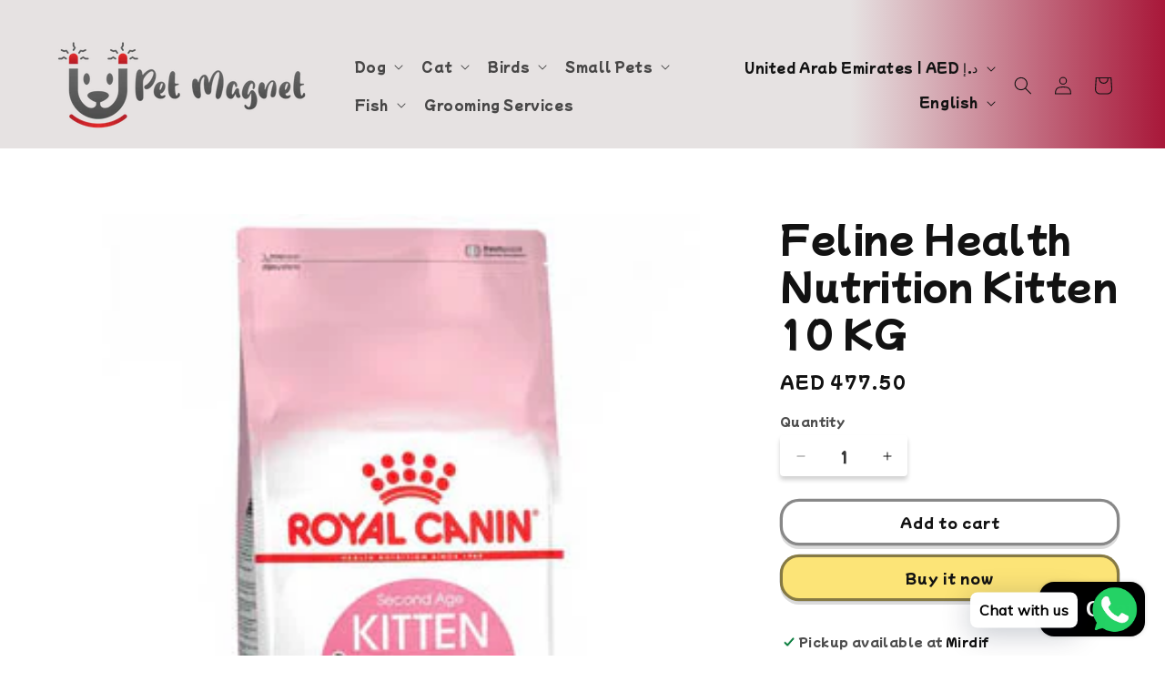

--- FILE ---
content_type: text/html; charset=utf-8
request_url: https://www.petmagnet.ae/products/feline-health-nutrition-kitten-10-kg
body_size: 33764
content:
<!doctype html>
<html class="js" lang="en">
  <head>
    <meta charset="utf-8">
    <meta http-equiv="X-UA-Compatible" content="IE=edge">
    <meta name="viewport" content="width=device-width,initial-scale=1">
    <meta name="theme-color" content="">
    <link rel="canonical" href="https://www.petmagnet.ae/products/feline-health-nutrition-kitten-10-kg"><link rel="preconnect" href="https://fonts.shopifycdn.com" crossorigin><title>
      Feline Health Nutrition Kitten 10 KG
 &ndash; Pet Magnet AE</title>

    
      <meta name="description" content="Growth is an essential stage in your kitten’s life – it’s a time of big changes, significant discoveries and new encounters. During this period, it’s important to make sure your kitten gets the right kind of nutrients to support healthy growth and development. The second age growth stage is a key period for your kitten">
    

    

<meta property="og:site_name" content="Pet Magnet AE">
<meta property="og:url" content="https://www.petmagnet.ae/products/feline-health-nutrition-kitten-10-kg">
<meta property="og:title" content="Feline Health Nutrition Kitten 10 KG">
<meta property="og:type" content="product">
<meta property="og:description" content="Growth is an essential stage in your kitten’s life – it’s a time of big changes, significant discoveries and new encounters. During this period, it’s important to make sure your kitten gets the right kind of nutrients to support healthy growth and development. The second age growth stage is a key period for your kitten"><meta property="og:image" content="http://www.petmagnet.ae/cdn/shop/products/pco-ro249320-royal-canin-feline-health-nutrition-kitten-10kg-1589814442_2.jpg?v=1647878103">
  <meta property="og:image:secure_url" content="https://www.petmagnet.ae/cdn/shop/products/pco-ro249320-royal-canin-feline-health-nutrition-kitten-10kg-1589814442_2.jpg?v=1647878103">
  <meta property="og:image:width" content="350">
  <meta property="og:image:height" content="350"><meta property="og:price:amount" content="477.50">
  <meta property="og:price:currency" content="AED"><meta name="twitter:card" content="summary_large_image">
<meta name="twitter:title" content="Feline Health Nutrition Kitten 10 KG">
<meta name="twitter:description" content="Growth is an essential stage in your kitten’s life – it’s a time of big changes, significant discoveries and new encounters. During this period, it’s important to make sure your kitten gets the right kind of nutrients to support healthy growth and development. The second age growth stage is a key period for your kitten">


    <script src="//www.petmagnet.ae/cdn/shop/t/20/assets/constants.js?v=132983761750457495441736573880" defer="defer"></script>
    <script src="//www.petmagnet.ae/cdn/shop/t/20/assets/pubsub.js?v=158357773527763999511736573881" defer="defer"></script>
    <script src="//www.petmagnet.ae/cdn/shop/t/20/assets/global.js?v=152862011079830610291736573880" defer="defer"></script>
    <script src="//www.petmagnet.ae/cdn/shop/t/20/assets/details-disclosure.js?v=13653116266235556501736573880" defer="defer"></script>
    <script src="//www.petmagnet.ae/cdn/shop/t/20/assets/details-modal.js?v=25581673532751508451736573880" defer="defer"></script>
    <script src="//www.petmagnet.ae/cdn/shop/t/20/assets/search-form.js?v=133129549252120666541736573881" defer="defer"></script><script src="//www.petmagnet.ae/cdn/shop/t/20/assets/animations.js?v=88693664871331136111736573879" defer="defer"></script><script>window.performance && window.performance.mark && window.performance.mark('shopify.content_for_header.start');</script><meta name="google-site-verification" content="iXmeq_Kq6ae7NXgSijfjkaVEUh42-1LY3kF-sfQgqBg">
<meta name="facebook-domain-verification" content="3wusre47ixpqsj46xfld4lxe5vt0he">
<meta name="facebook-domain-verification" content="tzyys5l0uy8bc6kp5byhid2p8gv9c0">
<meta name="facebook-domain-verification" content="om3v93nymcs8x3kgls0gng38lrdb9d">
<meta id="shopify-digital-wallet" name="shopify-digital-wallet" content="/60392669443/digital_wallets/dialog">
<meta name="shopify-checkout-api-token" content="520e095d387bcb64cee37893ed54db1b">
<link rel="alternate" hreflang="x-default" href="https://www.petmagnet.ae/products/feline-health-nutrition-kitten-10-kg">
<link rel="alternate" hreflang="en" href="https://www.petmagnet.ae/products/feline-health-nutrition-kitten-10-kg">
<link rel="alternate" hreflang="ar" href="https://www.petmagnet.ae/ar/products/feline-health-nutrition-kitten-10-kg">
<link rel="alternate" type="application/json+oembed" href="https://www.petmagnet.ae/products/feline-health-nutrition-kitten-10-kg.oembed">
<script async="async" src="/checkouts/internal/preloads.js?locale=en-AE"></script>
<script id="apple-pay-shop-capabilities" type="application/json">{"shopId":60392669443,"countryCode":"AE","currencyCode":"AED","merchantCapabilities":["supports3DS"],"merchantId":"gid:\/\/shopify\/Shop\/60392669443","merchantName":"Pet Magnet AE","requiredBillingContactFields":["postalAddress","email","phone"],"requiredShippingContactFields":["postalAddress","email","phone"],"shippingType":"shipping","supportedNetworks":["visa","masterCard","amex"],"total":{"type":"pending","label":"Pet Magnet AE","amount":"1.00"},"shopifyPaymentsEnabled":false,"supportsSubscriptions":false}</script>
<script id="shopify-features" type="application/json">{"accessToken":"520e095d387bcb64cee37893ed54db1b","betas":["rich-media-storefront-analytics"],"domain":"www.petmagnet.ae","predictiveSearch":true,"shopId":60392669443,"locale":"en"}</script>
<script>var Shopify = Shopify || {};
Shopify.shop = "pet-magnet-ae.myshopify.com";
Shopify.locale = "en";
Shopify.currency = {"active":"AED","rate":"1.0"};
Shopify.country = "AE";
Shopify.theme = {"name":"Spotlight","id":147801243907,"schema_name":"Spotlight","schema_version":"15.2.0","theme_store_id":1891,"role":"main"};
Shopify.theme.handle = "null";
Shopify.theme.style = {"id":null,"handle":null};
Shopify.cdnHost = "www.petmagnet.ae/cdn";
Shopify.routes = Shopify.routes || {};
Shopify.routes.root = "/";</script>
<script type="module">!function(o){(o.Shopify=o.Shopify||{}).modules=!0}(window);</script>
<script>!function(o){function n(){var o=[];function n(){o.push(Array.prototype.slice.apply(arguments))}return n.q=o,n}var t=o.Shopify=o.Shopify||{};t.loadFeatures=n(),t.autoloadFeatures=n()}(window);</script>
<script id="shop-js-analytics" type="application/json">{"pageType":"product"}</script>
<script defer="defer" async type="module" src="//www.petmagnet.ae/cdn/shopifycloud/shop-js/modules/v2/client.init-shop-cart-sync_BT-GjEfc.en.esm.js"></script>
<script defer="defer" async type="module" src="//www.petmagnet.ae/cdn/shopifycloud/shop-js/modules/v2/chunk.common_D58fp_Oc.esm.js"></script>
<script defer="defer" async type="module" src="//www.petmagnet.ae/cdn/shopifycloud/shop-js/modules/v2/chunk.modal_xMitdFEc.esm.js"></script>
<script type="module">
  await import("//www.petmagnet.ae/cdn/shopifycloud/shop-js/modules/v2/client.init-shop-cart-sync_BT-GjEfc.en.esm.js");
await import("//www.petmagnet.ae/cdn/shopifycloud/shop-js/modules/v2/chunk.common_D58fp_Oc.esm.js");
await import("//www.petmagnet.ae/cdn/shopifycloud/shop-js/modules/v2/chunk.modal_xMitdFEc.esm.js");

  window.Shopify.SignInWithShop?.initShopCartSync?.({"fedCMEnabled":true,"windoidEnabled":true});

</script>
<script>(function() {
  var isLoaded = false;
  function asyncLoad() {
    if (isLoaded) return;
    isLoaded = true;
    var urls = ["https:\/\/cdn.shopify.com\/s\/files\/1\/0033\/3538\/9233\/files\/pushdaddy_v255.js?v=1637772446\u0026shop=pet-magnet-ae.myshopify.com","https:\/\/instafeed.nfcube.com\/cdn\/8c09c9b11026815a52585bb3cd7f52d9.js?shop=pet-magnet-ae.myshopify.com","https:\/\/cdn.shopify.com\/s\/files\/1\/0033\/3538\/9233\/files\/pushdaddy_a3.js?shop=pet-magnet-ae.myshopify.com"];
    for (var i = 0; i < urls.length; i++) {
      var s = document.createElement('script');
      s.type = 'text/javascript';
      s.async = true;
      s.src = urls[i];
      var x = document.getElementsByTagName('script')[0];
      x.parentNode.insertBefore(s, x);
    }
  };
  if(window.attachEvent) {
    window.attachEvent('onload', asyncLoad);
  } else {
    window.addEventListener('load', asyncLoad, false);
  }
})();</script>
<script id="__st">var __st={"a":60392669443,"offset":14400,"reqid":"82ac9b79-f622-471d-a318-d04dd2eb9dcb-1769339323","pageurl":"www.petmagnet.ae\/products\/feline-health-nutrition-kitten-10-kg","u":"9ea03430b38a","p":"product","rtyp":"product","rid":7329750417667};</script>
<script>window.ShopifyPaypalV4VisibilityTracking = true;</script>
<script id="captcha-bootstrap">!function(){'use strict';const t='contact',e='account',n='new_comment',o=[[t,t],['blogs',n],['comments',n],[t,'customer']],c=[[e,'customer_login'],[e,'guest_login'],[e,'recover_customer_password'],[e,'create_customer']],r=t=>t.map((([t,e])=>`form[action*='/${t}']:not([data-nocaptcha='true']) input[name='form_type'][value='${e}']`)).join(','),a=t=>()=>t?[...document.querySelectorAll(t)].map((t=>t.form)):[];function s(){const t=[...o],e=r(t);return a(e)}const i='password',u='form_key',d=['recaptcha-v3-token','g-recaptcha-response','h-captcha-response',i],f=()=>{try{return window.sessionStorage}catch{return}},m='__shopify_v',_=t=>t.elements[u];function p(t,e,n=!1){try{const o=window.sessionStorage,c=JSON.parse(o.getItem(e)),{data:r}=function(t){const{data:e,action:n}=t;return t[m]||n?{data:e,action:n}:{data:t,action:n}}(c);for(const[e,n]of Object.entries(r))t.elements[e]&&(t.elements[e].value=n);n&&o.removeItem(e)}catch(o){console.error('form repopulation failed',{error:o})}}const l='form_type',E='cptcha';function T(t){t.dataset[E]=!0}const w=window,h=w.document,L='Shopify',v='ce_forms',y='captcha';let A=!1;((t,e)=>{const n=(g='f06e6c50-85a8-45c8-87d0-21a2b65856fe',I='https://cdn.shopify.com/shopifycloud/storefront-forms-hcaptcha/ce_storefront_forms_captcha_hcaptcha.v1.5.2.iife.js',D={infoText:'Protected by hCaptcha',privacyText:'Privacy',termsText:'Terms'},(t,e,n)=>{const o=w[L][v],c=o.bindForm;if(c)return c(t,g,e,D).then(n);var r;o.q.push([[t,g,e,D],n]),r=I,A||(h.body.append(Object.assign(h.createElement('script'),{id:'captcha-provider',async:!0,src:r})),A=!0)});var g,I,D;w[L]=w[L]||{},w[L][v]=w[L][v]||{},w[L][v].q=[],w[L][y]=w[L][y]||{},w[L][y].protect=function(t,e){n(t,void 0,e),T(t)},Object.freeze(w[L][y]),function(t,e,n,w,h,L){const[v,y,A,g]=function(t,e,n){const i=e?o:[],u=t?c:[],d=[...i,...u],f=r(d),m=r(i),_=r(d.filter((([t,e])=>n.includes(e))));return[a(f),a(m),a(_),s()]}(w,h,L),I=t=>{const e=t.target;return e instanceof HTMLFormElement?e:e&&e.form},D=t=>v().includes(t);t.addEventListener('submit',(t=>{const e=I(t);if(!e)return;const n=D(e)&&!e.dataset.hcaptchaBound&&!e.dataset.recaptchaBound,o=_(e),c=g().includes(e)&&(!o||!o.value);(n||c)&&t.preventDefault(),c&&!n&&(function(t){try{if(!f())return;!function(t){const e=f();if(!e)return;const n=_(t);if(!n)return;const o=n.value;o&&e.removeItem(o)}(t);const e=Array.from(Array(32),(()=>Math.random().toString(36)[2])).join('');!function(t,e){_(t)||t.append(Object.assign(document.createElement('input'),{type:'hidden',name:u})),t.elements[u].value=e}(t,e),function(t,e){const n=f();if(!n)return;const o=[...t.querySelectorAll(`input[type='${i}']`)].map((({name:t})=>t)),c=[...d,...o],r={};for(const[a,s]of new FormData(t).entries())c.includes(a)||(r[a]=s);n.setItem(e,JSON.stringify({[m]:1,action:t.action,data:r}))}(t,e)}catch(e){console.error('failed to persist form',e)}}(e),e.submit())}));const S=(t,e)=>{t&&!t.dataset[E]&&(n(t,e.some((e=>e===t))),T(t))};for(const o of['focusin','change'])t.addEventListener(o,(t=>{const e=I(t);D(e)&&S(e,y())}));const B=e.get('form_key'),M=e.get(l),P=B&&M;t.addEventListener('DOMContentLoaded',(()=>{const t=y();if(P)for(const e of t)e.elements[l].value===M&&p(e,B);[...new Set([...A(),...v().filter((t=>'true'===t.dataset.shopifyCaptcha))])].forEach((e=>S(e,t)))}))}(h,new URLSearchParams(w.location.search),n,t,e,['guest_login'])})(!0,!0)}();</script>
<script integrity="sha256-4kQ18oKyAcykRKYeNunJcIwy7WH5gtpwJnB7kiuLZ1E=" data-source-attribution="shopify.loadfeatures" defer="defer" src="//www.petmagnet.ae/cdn/shopifycloud/storefront/assets/storefront/load_feature-a0a9edcb.js" crossorigin="anonymous"></script>
<script data-source-attribution="shopify.dynamic_checkout.dynamic.init">var Shopify=Shopify||{};Shopify.PaymentButton=Shopify.PaymentButton||{isStorefrontPortableWallets:!0,init:function(){window.Shopify.PaymentButton.init=function(){};var t=document.createElement("script");t.src="https://www.petmagnet.ae/cdn/shopifycloud/portable-wallets/latest/portable-wallets.en.js",t.type="module",document.head.appendChild(t)}};
</script>
<script data-source-attribution="shopify.dynamic_checkout.buyer_consent">
  function portableWalletsHideBuyerConsent(e){var t=document.getElementById("shopify-buyer-consent"),n=document.getElementById("shopify-subscription-policy-button");t&&n&&(t.classList.add("hidden"),t.setAttribute("aria-hidden","true"),n.removeEventListener("click",e))}function portableWalletsShowBuyerConsent(e){var t=document.getElementById("shopify-buyer-consent"),n=document.getElementById("shopify-subscription-policy-button");t&&n&&(t.classList.remove("hidden"),t.removeAttribute("aria-hidden"),n.addEventListener("click",e))}window.Shopify?.PaymentButton&&(window.Shopify.PaymentButton.hideBuyerConsent=portableWalletsHideBuyerConsent,window.Shopify.PaymentButton.showBuyerConsent=portableWalletsShowBuyerConsent);
</script>
<script>
  function portableWalletsCleanup(e){e&&e.src&&console.error("Failed to load portable wallets script "+e.src);var t=document.querySelectorAll("shopify-accelerated-checkout .shopify-payment-button__skeleton, shopify-accelerated-checkout-cart .wallet-cart-button__skeleton"),e=document.getElementById("shopify-buyer-consent");for(let e=0;e<t.length;e++)t[e].remove();e&&e.remove()}function portableWalletsNotLoadedAsModule(e){e instanceof ErrorEvent&&"string"==typeof e.message&&e.message.includes("import.meta")&&"string"==typeof e.filename&&e.filename.includes("portable-wallets")&&(window.removeEventListener("error",portableWalletsNotLoadedAsModule),window.Shopify.PaymentButton.failedToLoad=e,"loading"===document.readyState?document.addEventListener("DOMContentLoaded",window.Shopify.PaymentButton.init):window.Shopify.PaymentButton.init())}window.addEventListener("error",portableWalletsNotLoadedAsModule);
</script>

<script type="module" src="https://www.petmagnet.ae/cdn/shopifycloud/portable-wallets/latest/portable-wallets.en.js" onError="portableWalletsCleanup(this)" crossorigin="anonymous"></script>
<script nomodule>
  document.addEventListener("DOMContentLoaded", portableWalletsCleanup);
</script>

<link id="shopify-accelerated-checkout-styles" rel="stylesheet" media="screen" href="https://www.petmagnet.ae/cdn/shopifycloud/portable-wallets/latest/accelerated-checkout-backwards-compat.css" crossorigin="anonymous">
<style id="shopify-accelerated-checkout-cart">
        #shopify-buyer-consent {
  margin-top: 1em;
  display: inline-block;
  width: 100%;
}

#shopify-buyer-consent.hidden {
  display: none;
}

#shopify-subscription-policy-button {
  background: none;
  border: none;
  padding: 0;
  text-decoration: underline;
  font-size: inherit;
  cursor: pointer;
}

#shopify-subscription-policy-button::before {
  box-shadow: none;
}

      </style>
<script id="sections-script" data-sections="header" defer="defer" src="//www.petmagnet.ae/cdn/shop/t/20/compiled_assets/scripts.js?v=1238"></script>
<script>window.performance && window.performance.mark && window.performance.mark('shopify.content_for_header.end');</script>


    <style data-shopify>
      @font-face {
  font-family: "Mochiy Pop P One";
  font-weight: 400;
  font-style: normal;
  font-display: swap;
  src: url("//www.petmagnet.ae/cdn/fonts/mochiy_pop_p_one/mochiypoppone_n4.7d73a806deea86a735adbdaa1acb87e962dab9a6.woff2") format("woff2"),
       url("//www.petmagnet.ae/cdn/fonts/mochiy_pop_p_one/mochiypoppone_n4.3428aea505400537676ba100eb9f38f6e87df4dd.woff") format("woff");
}

      
      
      
      @font-face {
  font-family: "Mochiy Pop P One";
  font-weight: 400;
  font-style: normal;
  font-display: swap;
  src: url("//www.petmagnet.ae/cdn/fonts/mochiy_pop_p_one/mochiypoppone_n4.7d73a806deea86a735adbdaa1acb87e962dab9a6.woff2") format("woff2"),
       url("//www.petmagnet.ae/cdn/fonts/mochiy_pop_p_one/mochiypoppone_n4.3428aea505400537676ba100eb9f38f6e87df4dd.woff") format("woff");
}


      
        :root,
        .color-scheme-1 {
          --color-background: 255,255,255;
        
          --gradient-background: #ffffff;
        

        

        --color-foreground: 18,18,18;
        --color-background-contrast: 191,191,191;
        --color-shadow: 18,18,18;
        --color-button: 252,228,119;
        --color-button-text: 18,18,18;
        --color-secondary-button: 255,255,255;
        --color-secondary-button-text: 18,18,18;
        --color-link: 18,18,18;
        --color-badge-foreground: 18,18,18;
        --color-badge-background: 255,255,255;
        --color-badge-border: 18,18,18;
        --payment-terms-background-color: rgb(255 255 255);
      }
      
        
        .color-scheme-2 {
          --color-background: 194,194,194;
        
          --gradient-background: linear-gradient(90deg, rgba(230, 226, 226, 1) 73%, rgba(168, 23, 57, 1) 100%);
        

        

        --color-foreground: 18,18,18;
        --color-background-contrast: 130,130,130;
        --color-shadow: 18,18,18;
        --color-button: 18,18,18;
        --color-button-text: 243,243,243;
        --color-secondary-button: 194,194,194;
        --color-secondary-button-text: 18,18,18;
        --color-link: 18,18,18;
        --color-badge-foreground: 18,18,18;
        --color-badge-background: 194,194,194;
        --color-badge-border: 18,18,18;
        --payment-terms-background-color: rgb(194 194 194);
      }
      
        
        .color-scheme-3 {
          --color-background: 36,40,51;
        
          --gradient-background: #242833;
        

        

        --color-foreground: 255,255,255;
        --color-background-contrast: 47,52,66;
        --color-shadow: 18,18,18;
        --color-button: 255,255,255;
        --color-button-text: 18,18,18;
        --color-secondary-button: 36,40,51;
        --color-secondary-button-text: 255,255,255;
        --color-link: 255,255,255;
        --color-badge-foreground: 255,255,255;
        --color-badge-background: 36,40,51;
        --color-badge-border: 255,255,255;
        --payment-terms-background-color: rgb(36 40 51);
      }
      
        
        .color-scheme-4 {
          --color-background: 18,18,18;
        
          --gradient-background: #121212;
        

        

        --color-foreground: 255,255,255;
        --color-background-contrast: 146,146,146;
        --color-shadow: 18,18,18;
        --color-button: 255,255,255;
        --color-button-text: 18,18,18;
        --color-secondary-button: 18,18,18;
        --color-secondary-button-text: 255,255,255;
        --color-link: 255,255,255;
        --color-badge-foreground: 255,255,255;
        --color-badge-background: 18,18,18;
        --color-badge-border: 255,255,255;
        --payment-terms-background-color: rgb(18 18 18);
      }
      
        
        .color-scheme-5 {
          --color-background: 216,216,216;
        
          --gradient-background: #d8d8d8;
        

        

        --color-foreground: 36,40,51;
        --color-background-contrast: 152,152,152;
        --color-shadow: 18,18,18;
        --color-button: 185,0,0;
        --color-button-text: 185,0,0;
        --color-secondary-button: 216,216,216;
        --color-secondary-button-text: 185,0,0;
        --color-link: 185,0,0;
        --color-badge-foreground: 36,40,51;
        --color-badge-background: 216,216,216;
        --color-badge-border: 36,40,51;
        --payment-terms-background-color: rgb(216 216 216);
      }
      
        
        .color-scheme-cf6ac594-3454-4898-a0be-0ade956bed6c {
          --color-background: 185,0,0;
        
          --gradient-background: linear-gradient(54deg, rgba(114, 255, 179, 1) 14%, rgba(255, 250, 99, 1) 85%);
        

        

        --color-foreground: 18,18,18;
        --color-background-contrast: 211,0,0;
        --color-shadow: 18,18,18;
        --color-button: 252,228,119;
        --color-button-text: 18,18,18;
        --color-secondary-button: 185,0,0;
        --color-secondary-button-text: 18,18,18;
        --color-link: 18,18,18;
        --color-badge-foreground: 18,18,18;
        --color-badge-background: 185,0,0;
        --color-badge-border: 18,18,18;
        --payment-terms-background-color: rgb(185 0 0);
      }
      
        
        .color-scheme-c286e75e-09dc-4fad-b8b0-5e33263adf38 {
          --color-background: 185,0,0;
        
          --gradient-background: radial-gradient(rgba(168, 30, 40, 0.82), rgba(168, 23, 57, 0) 72%, rgba(194, 194, 194, 0.04) 100%);
        

        

        --color-foreground: 18,18,18;
        --color-background-contrast: 211,0,0;
        --color-shadow: 18,18,18;
        --color-button: 194,194,194;
        --color-button-text: 0,0,0;
        --color-secondary-button: 185,0,0;
        --color-secondary-button-text: 194,194,194;
        --color-link: 194,194,194;
        --color-badge-foreground: 18,18,18;
        --color-badge-background: 185,0,0;
        --color-badge-border: 18,18,18;
        --payment-terms-background-color: rgb(185 0 0);
      }
      

      body, .color-scheme-1, .color-scheme-2, .color-scheme-3, .color-scheme-4, .color-scheme-5, .color-scheme-cf6ac594-3454-4898-a0be-0ade956bed6c, .color-scheme-c286e75e-09dc-4fad-b8b0-5e33263adf38 {
        color: rgba(var(--color-foreground), 0.75);
        background-color: rgb(var(--color-background));
      }

      :root {
        --font-body-family: "Mochiy Pop P One", sans-serif;
        --font-body-style: normal;
        --font-body-weight: 400;
        --font-body-weight-bold: 700;

        --font-heading-family: "Mochiy Pop P One", sans-serif;
        --font-heading-style: normal;
        --font-heading-weight: 400;

        --font-body-scale: 1.0;
        --font-heading-scale: 1.0;

        --media-padding: px;
        --media-border-opacity: 0.0;
        --media-border-width: 0px;
        --media-radius: 4px;
        --media-shadow-opacity: 0.0;
        --media-shadow-horizontal-offset: 0px;
        --media-shadow-vertical-offset: 4px;
        --media-shadow-blur-radius: 5px;
        --media-shadow-visible: 0;

        --page-width: 160rem;
        --page-width-margin: 0rem;

        --product-card-image-padding: 2.0rem;
        --product-card-corner-radius: 4.0rem;
        --product-card-text-alignment: left;
        --product-card-border-width: 0.7rem;
        --product-card-border-opacity: 0.05;
        --product-card-shadow-opacity: 0.2;
        --product-card-shadow-visible: 1;
        --product-card-shadow-horizontal-offset: 0.0rem;
        --product-card-shadow-vertical-offset: 0.4rem;
        --product-card-shadow-blur-radius: 1.0rem;

        --collection-card-image-padding: 0.8rem;
        --collection-card-corner-radius: 2.8rem;
        --collection-card-text-alignment: left;
        --collection-card-border-width: 0.1rem;
        --collection-card-border-opacity: 0.1;
        --collection-card-shadow-opacity: 0.0;
        --collection-card-shadow-visible: 0;
        --collection-card-shadow-horizontal-offset: 0.0rem;
        --collection-card-shadow-vertical-offset: 0.4rem;
        --collection-card-shadow-blur-radius: 0.5rem;

        --blog-card-image-padding: 0.0rem;
        --blog-card-corner-radius: 1.6rem;
        --blog-card-text-alignment: left;
        --blog-card-border-width: 0.0rem;
        --blog-card-border-opacity: 0.1;
        --blog-card-shadow-opacity: 0.0;
        --blog-card-shadow-visible: 0;
        --blog-card-shadow-horizontal-offset: 0.0rem;
        --blog-card-shadow-vertical-offset: 0.4rem;
        --blog-card-shadow-blur-radius: 0.5rem;

        --badge-corner-radius: 0.4rem;

        --popup-border-width: 5px;
        --popup-border-opacity: 1.0;
        --popup-corner-radius: 4px;
        --popup-shadow-opacity: 0.0;
        --popup-shadow-horizontal-offset: 0px;
        --popup-shadow-vertical-offset: 4px;
        --popup-shadow-blur-radius: 5px;

        --drawer-border-width: 1px;
        --drawer-border-opacity: 0.1;
        --drawer-shadow-opacity: 0.0;
        --drawer-shadow-horizontal-offset: 0px;
        --drawer-shadow-vertical-offset: 4px;
        --drawer-shadow-blur-radius: 5px;

        --spacing-sections-desktop: 40px;
        --spacing-sections-mobile: 28px;

        --grid-desktop-vertical-spacing: 16px;
        --grid-desktop-horizontal-spacing: 16px;
        --grid-mobile-vertical-spacing: 8px;
        --grid-mobile-horizontal-spacing: 8px;

        --text-boxes-border-opacity: 0.1;
        --text-boxes-border-width: 8px;
        --text-boxes-radius: 0px;
        --text-boxes-shadow-opacity: 0.0;
        --text-boxes-shadow-visible: 0;
        --text-boxes-shadow-horizontal-offset: 0px;
        --text-boxes-shadow-vertical-offset: 4px;
        --text-boxes-shadow-blur-radius: 5px;

        --buttons-radius: 18px;
        --buttons-radius-outset: 21px;
        --buttons-border-width: 3px;
        --buttons-border-opacity: 0.5;
        --buttons-shadow-opacity: 0.15;
        --buttons-shadow-visible: 1;
        --buttons-shadow-horizontal-offset: 0px;
        --buttons-shadow-vertical-offset: 4px;
        --buttons-shadow-blur-radius: 0px;
        --buttons-border-offset: 0.3px;

        --inputs-radius: 4px;
        --inputs-border-width: 0px;
        --inputs-border-opacity: 1.0;
        --inputs-shadow-opacity: 0.2;
        --inputs-shadow-horizontal-offset: 0px;
        --inputs-margin-offset: 4px;
        --inputs-shadow-vertical-offset: 4px;
        --inputs-shadow-blur-radius: 5px;
        --inputs-radius-outset: 4px;

        --variant-pills-radius: 40px;
        --variant-pills-border-width: 2px;
        --variant-pills-border-opacity: 0.55;
        --variant-pills-shadow-opacity: 0.0;
        --variant-pills-shadow-horizontal-offset: 0px;
        --variant-pills-shadow-vertical-offset: 4px;
        --variant-pills-shadow-blur-radius: 5px;
      }

      *,
      *::before,
      *::after {
        box-sizing: inherit;
      }

      html {
        box-sizing: border-box;
        font-size: calc(var(--font-body-scale) * 62.5%);
        height: 100%;
      }

      body {
        display: grid;
        grid-template-rows: auto auto 1fr auto;
        grid-template-columns: 100%;
        min-height: 100%;
        margin: 0;
        font-size: 1.5rem;
        letter-spacing: 0.06rem;
        line-height: calc(1 + 0.8 / var(--font-body-scale));
        font-family: var(--font-body-family);
        font-style: var(--font-body-style);
        font-weight: var(--font-body-weight);
      }

      @media screen and (min-width: 750px) {
        body {
          font-size: 1.6rem;
        }
      }
    </style>

    <link href="//www.petmagnet.ae/cdn/shop/t/20/assets/base.css?v=153697582627174052111736573879" rel="stylesheet" type="text/css" media="all" />
    <link rel="stylesheet" href="//www.petmagnet.ae/cdn/shop/t/20/assets/component-cart-items.css?v=123238115697927560811736573879" media="print" onload="this.media='all'"><link href="//www.petmagnet.ae/cdn/shop/t/20/assets/component-cart-drawer.css?v=112801333748515159671736573879" rel="stylesheet" type="text/css" media="all" />
      <link href="//www.petmagnet.ae/cdn/shop/t/20/assets/component-cart.css?v=164708765130180853531736573879" rel="stylesheet" type="text/css" media="all" />
      <link href="//www.petmagnet.ae/cdn/shop/t/20/assets/component-totals.css?v=15906652033866631521736573880" rel="stylesheet" type="text/css" media="all" />
      <link href="//www.petmagnet.ae/cdn/shop/t/20/assets/component-price.css?v=70172745017360139101736573880" rel="stylesheet" type="text/css" media="all" />
      <link href="//www.petmagnet.ae/cdn/shop/t/20/assets/component-discounts.css?v=152760482443307489271736573879" rel="stylesheet" type="text/css" media="all" />

      <link rel="preload" as="font" href="//www.petmagnet.ae/cdn/fonts/mochiy_pop_p_one/mochiypoppone_n4.7d73a806deea86a735adbdaa1acb87e962dab9a6.woff2" type="font/woff2" crossorigin>
      

      <link rel="preload" as="font" href="//www.petmagnet.ae/cdn/fonts/mochiy_pop_p_one/mochiypoppone_n4.7d73a806deea86a735adbdaa1acb87e962dab9a6.woff2" type="font/woff2" crossorigin>
      
<link href="//www.petmagnet.ae/cdn/shop/t/20/assets/component-localization-form.css?v=170315343355214948141736573879" rel="stylesheet" type="text/css" media="all" />
      <script src="//www.petmagnet.ae/cdn/shop/t/20/assets/localization-form.js?v=144176611646395275351736573881" defer="defer"></script><link
        rel="stylesheet"
        href="//www.petmagnet.ae/cdn/shop/t/20/assets/component-predictive-search.css?v=118923337488134913561736573880"
        media="print"
        onload="this.media='all'"
      ><script>
      if (Shopify.designMode) {
        document.documentElement.classList.add('shopify-design-mode');
      }
    </script>
  <!-- BEGIN app block: shopify://apps/instafeed/blocks/head-block/c447db20-095d-4a10-9725-b5977662c9d5 --><link rel="preconnect" href="https://cdn.nfcube.com/">
<link rel="preconnect" href="https://scontent.cdninstagram.com/">






<!-- END app block --><!-- BEGIN app block: shopify://apps/sra-google-analytics-4-ga4/blocks/sliderule-analytics/9960d9af-5e49-44da-a5b8-aade858d4324 --><script>
  window.sraData = sraData = {
    "measurementIds": [
      
    ]
    
  }
</script>
<script src="https://cdn.shopify.com/extensions/787ba864-02ca-44f6-b659-4d817e40c70c/sra-google-analytics-4-ga4-49/assets/sliderule-consent-management.js"></script>
<!-- Complete Google Analytics 4 Tracker for Shopify -->
<script
  async
  src="https://www.googletagmanager.com/gtag/js?id="
></script>
<script>
  window.dataLayer = window.dataLayer || [];
  function gtag() {
    dataLayer.push(arguments);
  }

  // Set conservative consent defaults initially
  // These will be updated by the consent management system once it loads
  if (window.sraData?.consent?.consentManagementEnabled) {
    gtag('consent', 'default', {
      'ad_storage': 'denied',
      'ad_user_data': 'denied',
      'ad_personalization': 'denied',
      'analytics_storage': 'denied',
      'functionality_storage': 'denied',
      'personalization_storage': 'denied',
        'security_storage': 'granted'
      });
      // Update gtag consent when consent management is ready
      function updateGtagConsent(consentState) {
        if (typeof gtag === 'function') {
          const consentSettings = {
            'analytics_storage': consentState.analytics.allowed ? 'granted' : 'denied',
            'ad_storage': consentState.marketing.allowed ? 'granted' : 'denied',
            'ad_user_data': consentState.marketing.allowed ? 'granted' : 'denied',
            'ad_personalization': consentState.marketing.allowed ? 'granted' : 'denied',
            'functionality_storage': consentState.preferences.allowed ? 'granted' : 'denied',
            'personalization_storage': consentState.preferences.allowed ? 'granted' : 'denied',
            'security_storage': 'granted' // Always granted for security
          };
          
          gtag('consent', 'update', consentSettings);
        }
  }

  // Register consent change callback when sraData.consent is available
  function setupConsentIntegration() {
    if (window.sraData && window.sraData.consent) {
      // Update consent immediately with current state
      updateGtagConsent(window.sraData.consent.getConsentState());
      
      // Register callback for future changes
      window.sraData.consent.onConsentChange(updateGtagConsent);
    } else {
      // Retry if consent management isn't ready yet
      setTimeout(setupConsentIntegration, 100);
    }
  }

  // Start the integration
  setupConsentIntegration();

  } else {
    gtag('consent', 'default', {
      'analytics_storage': 'granted',
      'ad_storage': 'granted',
      'ad_user_data': 'granted',
      'ad_personalization': 'granted',
    });
  }

 
  // Initialize Google Analytics
  gtag("js", new Date());

  // Configure GA4 with a custom page_view event
  

  
</script>



<script src="https://cdn.shopify.com/extensions/787ba864-02ca-44f6-b659-4d817e40c70c/sra-google-analytics-4-ga4-49/assets/sliderule-utilities.js"></script>
<script src="https://cdn.shopify.com/extensions/787ba864-02ca-44f6-b659-4d817e40c70c/sra-google-analytics-4-ga4-49/assets/sliderule-handle-ids.js"></script>
<script src="https://cdn.shopify.com/extensions/787ba864-02ca-44f6-b659-4d817e40c70c/sra-google-analytics-4-ga4-49/assets/ga4-sliderule-ids.js"></script>
<script src="https://cdn.shopify.com/extensions/787ba864-02ca-44f6-b659-4d817e40c70c/sra-google-analytics-4-ga4-49/assets/google-ads-sliderule-ids.js"></script>
<script src="https://cdn.shopify.com/extensions/787ba864-02ca-44f6-b659-4d817e40c70c/sra-google-analytics-4-ga4-49/assets/ga4-sliderule-event-tracking.js"></script>


<!-- END app block --><!-- BEGIN app block: shopify://apps/pushdaddy-whatsapp-chat-api/blocks/app-embed/e3f2054d-bf7b-4e63-8db3-00712592382c -->
  
<script>
   var random_numberyryt = "id" + Math.random().toString(16).slice(2);
</script>

 <div id="shopify-block-placeholder_pdaddychat" class="shopify-block shopify-app-block" data-block-handle="app-embed">
 </div>

<script>
  document.getElementById('shopify-block-placeholder_pdaddychat').id = 'shopify-block-' + random_numberyryt;
if (!window.wwhatsappJs_new2a) {
    try {
        window.wwhatsappJs_new2a = {};
        wwhatsappJs_new2a.WhatsApp_new2a = {
            metafields: {
                shop: "pet-magnet-ae.myshopify.com",
                settings: {},
				
            }
        };
        // Any additional code...
    } catch (e) {
        console.error('An error occurred in the script:', e);
    }
}

  const blocksyyy = wwhatsappJs_new2a.WhatsApp_new2a.metafields.settings.blocks;
for (const blockId in blocksyyy) {
    if (blocksyyy.hasOwnProperty(blockId)) {
        const block = blocksyyy[blockId]; 
        const ciiid_value = block.ciiid;   
        const pdaddy_website = block.websiteee;   

		
		
         localStorage.setItem('pdaddy_ciiid', ciiid_value);
		          localStorage.setItem('pdaddy_website', pdaddy_website);
       // console.log(`Stored ciiid for block ${blockId}: ${ciiid_value}`);
    }
}




</script>






<!-- END app block --><script src="https://cdn.shopify.com/extensions/747c5c4f-01f6-4977-a618-0a92d9ef14e9/pushdaddy-whatsapp-live-chat-340/assets/pushdaddy_a7_livechat1_new4.js" type="text/javascript" defer="defer"></script>
<link href="https://cdn.shopify.com/extensions/747c5c4f-01f6-4977-a618-0a92d9ef14e9/pushdaddy-whatsapp-live-chat-340/assets/pwhatsapp119ba1.scss.css" rel="stylesheet" type="text/css" media="all">
<script src="https://cdn.shopify.com/extensions/e8878072-2f6b-4e89-8082-94b04320908d/inbox-1254/assets/inbox-chat-loader.js" type="text/javascript" defer="defer"></script>
<link href="https://monorail-edge.shopifysvc.com" rel="dns-prefetch">
<script>(function(){if ("sendBeacon" in navigator && "performance" in window) {try {var session_token_from_headers = performance.getEntriesByType('navigation')[0].serverTiming.find(x => x.name == '_s').description;} catch {var session_token_from_headers = undefined;}var session_cookie_matches = document.cookie.match(/_shopify_s=([^;]*)/);var session_token_from_cookie = session_cookie_matches && session_cookie_matches.length === 2 ? session_cookie_matches[1] : "";var session_token = session_token_from_headers || session_token_from_cookie || "";function handle_abandonment_event(e) {var entries = performance.getEntries().filter(function(entry) {return /monorail-edge.shopifysvc.com/.test(entry.name);});if (!window.abandonment_tracked && entries.length === 0) {window.abandonment_tracked = true;var currentMs = Date.now();var navigation_start = performance.timing.navigationStart;var payload = {shop_id: 60392669443,url: window.location.href,navigation_start,duration: currentMs - navigation_start,session_token,page_type: "product"};window.navigator.sendBeacon("https://monorail-edge.shopifysvc.com/v1/produce", JSON.stringify({schema_id: "online_store_buyer_site_abandonment/1.1",payload: payload,metadata: {event_created_at_ms: currentMs,event_sent_at_ms: currentMs}}));}}window.addEventListener('pagehide', handle_abandonment_event);}}());</script>
<script id="web-pixels-manager-setup">(function e(e,d,r,n,o){if(void 0===o&&(o={}),!Boolean(null===(a=null===(i=window.Shopify)||void 0===i?void 0:i.analytics)||void 0===a?void 0:a.replayQueue)){var i,a;window.Shopify=window.Shopify||{};var t=window.Shopify;t.analytics=t.analytics||{};var s=t.analytics;s.replayQueue=[],s.publish=function(e,d,r){return s.replayQueue.push([e,d,r]),!0};try{self.performance.mark("wpm:start")}catch(e){}var l=function(){var e={modern:/Edge?\/(1{2}[4-9]|1[2-9]\d|[2-9]\d{2}|\d{4,})\.\d+(\.\d+|)|Firefox\/(1{2}[4-9]|1[2-9]\d|[2-9]\d{2}|\d{4,})\.\d+(\.\d+|)|Chrom(ium|e)\/(9{2}|\d{3,})\.\d+(\.\d+|)|(Maci|X1{2}).+ Version\/(15\.\d+|(1[6-9]|[2-9]\d|\d{3,})\.\d+)([,.]\d+|)( \(\w+\)|)( Mobile\/\w+|) Safari\/|Chrome.+OPR\/(9{2}|\d{3,})\.\d+\.\d+|(CPU[ +]OS|iPhone[ +]OS|CPU[ +]iPhone|CPU IPhone OS|CPU iPad OS)[ +]+(15[._]\d+|(1[6-9]|[2-9]\d|\d{3,})[._]\d+)([._]\d+|)|Android:?[ /-](13[3-9]|1[4-9]\d|[2-9]\d{2}|\d{4,})(\.\d+|)(\.\d+|)|Android.+Firefox\/(13[5-9]|1[4-9]\d|[2-9]\d{2}|\d{4,})\.\d+(\.\d+|)|Android.+Chrom(ium|e)\/(13[3-9]|1[4-9]\d|[2-9]\d{2}|\d{4,})\.\d+(\.\d+|)|SamsungBrowser\/([2-9]\d|\d{3,})\.\d+/,legacy:/Edge?\/(1[6-9]|[2-9]\d|\d{3,})\.\d+(\.\d+|)|Firefox\/(5[4-9]|[6-9]\d|\d{3,})\.\d+(\.\d+|)|Chrom(ium|e)\/(5[1-9]|[6-9]\d|\d{3,})\.\d+(\.\d+|)([\d.]+$|.*Safari\/(?![\d.]+ Edge\/[\d.]+$))|(Maci|X1{2}).+ Version\/(10\.\d+|(1[1-9]|[2-9]\d|\d{3,})\.\d+)([,.]\d+|)( \(\w+\)|)( Mobile\/\w+|) Safari\/|Chrome.+OPR\/(3[89]|[4-9]\d|\d{3,})\.\d+\.\d+|(CPU[ +]OS|iPhone[ +]OS|CPU[ +]iPhone|CPU IPhone OS|CPU iPad OS)[ +]+(10[._]\d+|(1[1-9]|[2-9]\d|\d{3,})[._]\d+)([._]\d+|)|Android:?[ /-](13[3-9]|1[4-9]\d|[2-9]\d{2}|\d{4,})(\.\d+|)(\.\d+|)|Mobile Safari.+OPR\/([89]\d|\d{3,})\.\d+\.\d+|Android.+Firefox\/(13[5-9]|1[4-9]\d|[2-9]\d{2}|\d{4,})\.\d+(\.\d+|)|Android.+Chrom(ium|e)\/(13[3-9]|1[4-9]\d|[2-9]\d{2}|\d{4,})\.\d+(\.\d+|)|Android.+(UC? ?Browser|UCWEB|U3)[ /]?(15\.([5-9]|\d{2,})|(1[6-9]|[2-9]\d|\d{3,})\.\d+)\.\d+|SamsungBrowser\/(5\.\d+|([6-9]|\d{2,})\.\d+)|Android.+MQ{2}Browser\/(14(\.(9|\d{2,})|)|(1[5-9]|[2-9]\d|\d{3,})(\.\d+|))(\.\d+|)|K[Aa][Ii]OS\/(3\.\d+|([4-9]|\d{2,})\.\d+)(\.\d+|)/},d=e.modern,r=e.legacy,n=navigator.userAgent;return n.match(d)?"modern":n.match(r)?"legacy":"unknown"}(),u="modern"===l?"modern":"legacy",c=(null!=n?n:{modern:"",legacy:""})[u],f=function(e){return[e.baseUrl,"/wpm","/b",e.hashVersion,"modern"===e.buildTarget?"m":"l",".js"].join("")}({baseUrl:d,hashVersion:r,buildTarget:u}),m=function(e){var d=e.version,r=e.bundleTarget,n=e.surface,o=e.pageUrl,i=e.monorailEndpoint;return{emit:function(e){var a=e.status,t=e.errorMsg,s=(new Date).getTime(),l=JSON.stringify({metadata:{event_sent_at_ms:s},events:[{schema_id:"web_pixels_manager_load/3.1",payload:{version:d,bundle_target:r,page_url:o,status:a,surface:n,error_msg:t},metadata:{event_created_at_ms:s}}]});if(!i)return console&&console.warn&&console.warn("[Web Pixels Manager] No Monorail endpoint provided, skipping logging."),!1;try{return self.navigator.sendBeacon.bind(self.navigator)(i,l)}catch(e){}var u=new XMLHttpRequest;try{return u.open("POST",i,!0),u.setRequestHeader("Content-Type","text/plain"),u.send(l),!0}catch(e){return console&&console.warn&&console.warn("[Web Pixels Manager] Got an unhandled error while logging to Monorail."),!1}}}}({version:r,bundleTarget:l,surface:e.surface,pageUrl:self.location.href,monorailEndpoint:e.monorailEndpoint});try{o.browserTarget=l,function(e){var d=e.src,r=e.async,n=void 0===r||r,o=e.onload,i=e.onerror,a=e.sri,t=e.scriptDataAttributes,s=void 0===t?{}:t,l=document.createElement("script"),u=document.querySelector("head"),c=document.querySelector("body");if(l.async=n,l.src=d,a&&(l.integrity=a,l.crossOrigin="anonymous"),s)for(var f in s)if(Object.prototype.hasOwnProperty.call(s,f))try{l.dataset[f]=s[f]}catch(e){}if(o&&l.addEventListener("load",o),i&&l.addEventListener("error",i),u)u.appendChild(l);else{if(!c)throw new Error("Did not find a head or body element to append the script");c.appendChild(l)}}({src:f,async:!0,onload:function(){if(!function(){var e,d;return Boolean(null===(d=null===(e=window.Shopify)||void 0===e?void 0:e.analytics)||void 0===d?void 0:d.initialized)}()){var d=window.webPixelsManager.init(e)||void 0;if(d){var r=window.Shopify.analytics;r.replayQueue.forEach((function(e){var r=e[0],n=e[1],o=e[2];d.publishCustomEvent(r,n,o)})),r.replayQueue=[],r.publish=d.publishCustomEvent,r.visitor=d.visitor,r.initialized=!0}}},onerror:function(){return m.emit({status:"failed",errorMsg:"".concat(f," has failed to load")})},sri:function(e){var d=/^sha384-[A-Za-z0-9+/=]+$/;return"string"==typeof e&&d.test(e)}(c)?c:"",scriptDataAttributes:o}),m.emit({status:"loading"})}catch(e){m.emit({status:"failed",errorMsg:(null==e?void 0:e.message)||"Unknown error"})}}})({shopId: 60392669443,storefrontBaseUrl: "https://www.petmagnet.ae",extensionsBaseUrl: "https://extensions.shopifycdn.com/cdn/shopifycloud/web-pixels-manager",monorailEndpoint: "https://monorail-edge.shopifysvc.com/unstable/produce_batch",surface: "storefront-renderer",enabledBetaFlags: ["2dca8a86"],webPixelsConfigList: [{"id":"501154051","configuration":"{\"config\":\"{\\\"pixel_id\\\":\\\"AW-408955298\\\",\\\"target_country\\\":\\\"AE\\\",\\\"gtag_events\\\":[{\\\"type\\\":\\\"search\\\",\\\"action_label\\\":\\\"AW-408955298\\\/IF3PCIbqmYEDEKLTgMMB\\\"},{\\\"type\\\":\\\"begin_checkout\\\",\\\"action_label\\\":\\\"AW-408955298\\\/RnvpCIPqmYEDEKLTgMMB\\\"},{\\\"type\\\":\\\"view_item\\\",\\\"action_label\\\":[\\\"AW-408955298\\\/SkfVCNLomYEDEKLTgMMB\\\",\\\"MC-DGBMLTNNSW\\\"]},{\\\"type\\\":\\\"purchase\\\",\\\"action_label\\\":[\\\"AW-408955298\\\/-Z6GCM_omYEDEKLTgMMB\\\",\\\"MC-DGBMLTNNSW\\\"]},{\\\"type\\\":\\\"page_view\\\",\\\"action_label\\\":[\\\"AW-408955298\\\/fSEFCMzomYEDEKLTgMMB\\\",\\\"MC-DGBMLTNNSW\\\"]},{\\\"type\\\":\\\"add_payment_info\\\",\\\"action_label\\\":\\\"AW-408955298\\\/yKfECInqmYEDEKLTgMMB\\\"},{\\\"type\\\":\\\"add_to_cart\\\",\\\"action_label\\\":\\\"AW-408955298\\\/evWuCNXomYEDEKLTgMMB\\\"}],\\\"enable_monitoring_mode\\\":false}\"}","eventPayloadVersion":"v1","runtimeContext":"OPEN","scriptVersion":"b2a88bafab3e21179ed38636efcd8a93","type":"APP","apiClientId":1780363,"privacyPurposes":[],"dataSharingAdjustments":{"protectedCustomerApprovalScopes":["read_customer_address","read_customer_email","read_customer_name","read_customer_personal_data","read_customer_phone"]}},{"id":"206242051","configuration":"{\"pixel_id\":\"760119658280849\",\"pixel_type\":\"facebook_pixel\",\"metaapp_system_user_token\":\"-\"}","eventPayloadVersion":"v1","runtimeContext":"OPEN","scriptVersion":"ca16bc87fe92b6042fbaa3acc2fbdaa6","type":"APP","apiClientId":2329312,"privacyPurposes":["ANALYTICS","MARKETING","SALE_OF_DATA"],"dataSharingAdjustments":{"protectedCustomerApprovalScopes":["read_customer_address","read_customer_email","read_customer_name","read_customer_personal_data","read_customer_phone"]}},{"id":"85557507","eventPayloadVersion":"v1","runtimeContext":"LAX","scriptVersion":"1","type":"CUSTOM","privacyPurposes":["ANALYTICS"],"name":"Google Analytics tag (migrated)"},{"id":"shopify-app-pixel","configuration":"{}","eventPayloadVersion":"v1","runtimeContext":"STRICT","scriptVersion":"0450","apiClientId":"shopify-pixel","type":"APP","privacyPurposes":["ANALYTICS","MARKETING"]},{"id":"shopify-custom-pixel","eventPayloadVersion":"v1","runtimeContext":"LAX","scriptVersion":"0450","apiClientId":"shopify-pixel","type":"CUSTOM","privacyPurposes":["ANALYTICS","MARKETING"]}],isMerchantRequest: false,initData: {"shop":{"name":"Pet Magnet AE","paymentSettings":{"currencyCode":"AED"},"myshopifyDomain":"pet-magnet-ae.myshopify.com","countryCode":"AE","storefrontUrl":"https:\/\/www.petmagnet.ae"},"customer":null,"cart":null,"checkout":null,"productVariants":[{"price":{"amount":477.5,"currencyCode":"AED"},"product":{"title":"Feline Health Nutrition Kitten 10 KG","vendor":"Pet Magnet AE","id":"7329750417667","untranslatedTitle":"Feline Health Nutrition Kitten 10 KG","url":"\/products\/feline-health-nutrition-kitten-10-kg","type":""},"id":"41672204452099","image":{"src":"\/\/www.petmagnet.ae\/cdn\/shop\/products\/pco-ro249320-royal-canin-feline-health-nutrition-kitten-10kg-1589814442_2.jpg?v=1647878103"},"sku":null,"title":"Default Title","untranslatedTitle":"Default Title"}],"purchasingCompany":null},},"https://www.petmagnet.ae/cdn","fcfee988w5aeb613cpc8e4bc33m6693e112",{"modern":"","legacy":""},{"shopId":"60392669443","storefrontBaseUrl":"https:\/\/www.petmagnet.ae","extensionBaseUrl":"https:\/\/extensions.shopifycdn.com\/cdn\/shopifycloud\/web-pixels-manager","surface":"storefront-renderer","enabledBetaFlags":"[\"2dca8a86\"]","isMerchantRequest":"false","hashVersion":"fcfee988w5aeb613cpc8e4bc33m6693e112","publish":"custom","events":"[[\"page_viewed\",{}],[\"product_viewed\",{\"productVariant\":{\"price\":{\"amount\":477.5,\"currencyCode\":\"AED\"},\"product\":{\"title\":\"Feline Health Nutrition Kitten 10 KG\",\"vendor\":\"Pet Magnet AE\",\"id\":\"7329750417667\",\"untranslatedTitle\":\"Feline Health Nutrition Kitten 10 KG\",\"url\":\"\/products\/feline-health-nutrition-kitten-10-kg\",\"type\":\"\"},\"id\":\"41672204452099\",\"image\":{\"src\":\"\/\/www.petmagnet.ae\/cdn\/shop\/products\/pco-ro249320-royal-canin-feline-health-nutrition-kitten-10kg-1589814442_2.jpg?v=1647878103\"},\"sku\":null,\"title\":\"Default Title\",\"untranslatedTitle\":\"Default Title\"}}]]"});</script><script>
  window.ShopifyAnalytics = window.ShopifyAnalytics || {};
  window.ShopifyAnalytics.meta = window.ShopifyAnalytics.meta || {};
  window.ShopifyAnalytics.meta.currency = 'AED';
  var meta = {"product":{"id":7329750417667,"gid":"gid:\/\/shopify\/Product\/7329750417667","vendor":"Pet Magnet AE","type":"","handle":"feline-health-nutrition-kitten-10-kg","variants":[{"id":41672204452099,"price":47750,"name":"Feline Health Nutrition Kitten 10 KG","public_title":null,"sku":null}],"remote":false},"page":{"pageType":"product","resourceType":"product","resourceId":7329750417667,"requestId":"82ac9b79-f622-471d-a318-d04dd2eb9dcb-1769339323"}};
  for (var attr in meta) {
    window.ShopifyAnalytics.meta[attr] = meta[attr];
  }
</script>
<script class="analytics">
  (function () {
    var customDocumentWrite = function(content) {
      var jquery = null;

      if (window.jQuery) {
        jquery = window.jQuery;
      } else if (window.Checkout && window.Checkout.$) {
        jquery = window.Checkout.$;
      }

      if (jquery) {
        jquery('body').append(content);
      }
    };

    var hasLoggedConversion = function(token) {
      if (token) {
        return document.cookie.indexOf('loggedConversion=' + token) !== -1;
      }
      return false;
    }

    var setCookieIfConversion = function(token) {
      if (token) {
        var twoMonthsFromNow = new Date(Date.now());
        twoMonthsFromNow.setMonth(twoMonthsFromNow.getMonth() + 2);

        document.cookie = 'loggedConversion=' + token + '; expires=' + twoMonthsFromNow;
      }
    }

    var trekkie = window.ShopifyAnalytics.lib = window.trekkie = window.trekkie || [];
    if (trekkie.integrations) {
      return;
    }
    trekkie.methods = [
      'identify',
      'page',
      'ready',
      'track',
      'trackForm',
      'trackLink'
    ];
    trekkie.factory = function(method) {
      return function() {
        var args = Array.prototype.slice.call(arguments);
        args.unshift(method);
        trekkie.push(args);
        return trekkie;
      };
    };
    for (var i = 0; i < trekkie.methods.length; i++) {
      var key = trekkie.methods[i];
      trekkie[key] = trekkie.factory(key);
    }
    trekkie.load = function(config) {
      trekkie.config = config || {};
      trekkie.config.initialDocumentCookie = document.cookie;
      var first = document.getElementsByTagName('script')[0];
      var script = document.createElement('script');
      script.type = 'text/javascript';
      script.onerror = function(e) {
        var scriptFallback = document.createElement('script');
        scriptFallback.type = 'text/javascript';
        scriptFallback.onerror = function(error) {
                var Monorail = {
      produce: function produce(monorailDomain, schemaId, payload) {
        var currentMs = new Date().getTime();
        var event = {
          schema_id: schemaId,
          payload: payload,
          metadata: {
            event_created_at_ms: currentMs,
            event_sent_at_ms: currentMs
          }
        };
        return Monorail.sendRequest("https://" + monorailDomain + "/v1/produce", JSON.stringify(event));
      },
      sendRequest: function sendRequest(endpointUrl, payload) {
        // Try the sendBeacon API
        if (window && window.navigator && typeof window.navigator.sendBeacon === 'function' && typeof window.Blob === 'function' && !Monorail.isIos12()) {
          var blobData = new window.Blob([payload], {
            type: 'text/plain'
          });

          if (window.navigator.sendBeacon(endpointUrl, blobData)) {
            return true;
          } // sendBeacon was not successful

        } // XHR beacon

        var xhr = new XMLHttpRequest();

        try {
          xhr.open('POST', endpointUrl);
          xhr.setRequestHeader('Content-Type', 'text/plain');
          xhr.send(payload);
        } catch (e) {
          console.log(e);
        }

        return false;
      },
      isIos12: function isIos12() {
        return window.navigator.userAgent.lastIndexOf('iPhone; CPU iPhone OS 12_') !== -1 || window.navigator.userAgent.lastIndexOf('iPad; CPU OS 12_') !== -1;
      }
    };
    Monorail.produce('monorail-edge.shopifysvc.com',
      'trekkie_storefront_load_errors/1.1',
      {shop_id: 60392669443,
      theme_id: 147801243907,
      app_name: "storefront",
      context_url: window.location.href,
      source_url: "//www.petmagnet.ae/cdn/s/trekkie.storefront.8d95595f799fbf7e1d32231b9a28fd43b70c67d3.min.js"});

        };
        scriptFallback.async = true;
        scriptFallback.src = '//www.petmagnet.ae/cdn/s/trekkie.storefront.8d95595f799fbf7e1d32231b9a28fd43b70c67d3.min.js';
        first.parentNode.insertBefore(scriptFallback, first);
      };
      script.async = true;
      script.src = '//www.petmagnet.ae/cdn/s/trekkie.storefront.8d95595f799fbf7e1d32231b9a28fd43b70c67d3.min.js';
      first.parentNode.insertBefore(script, first);
    };
    trekkie.load(
      {"Trekkie":{"appName":"storefront","development":false,"defaultAttributes":{"shopId":60392669443,"isMerchantRequest":null,"themeId":147801243907,"themeCityHash":"16474391689781102000","contentLanguage":"en","currency":"AED","eventMetadataId":"6439b989-6cd5-41af-a056-c95d475d3ac6"},"isServerSideCookieWritingEnabled":true,"monorailRegion":"shop_domain","enabledBetaFlags":["65f19447"]},"Session Attribution":{},"S2S":{"facebookCapiEnabled":true,"source":"trekkie-storefront-renderer","apiClientId":580111}}
    );

    var loaded = false;
    trekkie.ready(function() {
      if (loaded) return;
      loaded = true;

      window.ShopifyAnalytics.lib = window.trekkie;

      var originalDocumentWrite = document.write;
      document.write = customDocumentWrite;
      try { window.ShopifyAnalytics.merchantGoogleAnalytics.call(this); } catch(error) {};
      document.write = originalDocumentWrite;

      window.ShopifyAnalytics.lib.page(null,{"pageType":"product","resourceType":"product","resourceId":7329750417667,"requestId":"82ac9b79-f622-471d-a318-d04dd2eb9dcb-1769339323","shopifyEmitted":true});

      var match = window.location.pathname.match(/checkouts\/(.+)\/(thank_you|post_purchase)/)
      var token = match? match[1]: undefined;
      if (!hasLoggedConversion(token)) {
        setCookieIfConversion(token);
        window.ShopifyAnalytics.lib.track("Viewed Product",{"currency":"AED","variantId":41672204452099,"productId":7329750417667,"productGid":"gid:\/\/shopify\/Product\/7329750417667","name":"Feline Health Nutrition Kitten 10 KG","price":"477.50","sku":null,"brand":"Pet Magnet AE","variant":null,"category":"","nonInteraction":true,"remote":false},undefined,undefined,{"shopifyEmitted":true});
      window.ShopifyAnalytics.lib.track("monorail:\/\/trekkie_storefront_viewed_product\/1.1",{"currency":"AED","variantId":41672204452099,"productId":7329750417667,"productGid":"gid:\/\/shopify\/Product\/7329750417667","name":"Feline Health Nutrition Kitten 10 KG","price":"477.50","sku":null,"brand":"Pet Magnet AE","variant":null,"category":"","nonInteraction":true,"remote":false,"referer":"https:\/\/www.petmagnet.ae\/products\/feline-health-nutrition-kitten-10-kg"});
      }
    });


        var eventsListenerScript = document.createElement('script');
        eventsListenerScript.async = true;
        eventsListenerScript.src = "//www.petmagnet.ae/cdn/shopifycloud/storefront/assets/shop_events_listener-3da45d37.js";
        document.getElementsByTagName('head')[0].appendChild(eventsListenerScript);

})();</script>
  <script>
  if (!window.ga || (window.ga && typeof window.ga !== 'function')) {
    window.ga = function ga() {
      (window.ga.q = window.ga.q || []).push(arguments);
      if (window.Shopify && window.Shopify.analytics && typeof window.Shopify.analytics.publish === 'function') {
        window.Shopify.analytics.publish("ga_stub_called", {}, {sendTo: "google_osp_migration"});
      }
      console.error("Shopify's Google Analytics stub called with:", Array.from(arguments), "\nSee https://help.shopify.com/manual/promoting-marketing/pixels/pixel-migration#google for more information.");
    };
    if (window.Shopify && window.Shopify.analytics && typeof window.Shopify.analytics.publish === 'function') {
      window.Shopify.analytics.publish("ga_stub_initialized", {}, {sendTo: "google_osp_migration"});
    }
  }
</script>
<script
  defer
  src="https://www.petmagnet.ae/cdn/shopifycloud/perf-kit/shopify-perf-kit-3.0.4.min.js"
  data-application="storefront-renderer"
  data-shop-id="60392669443"
  data-render-region="gcp-us-east1"
  data-page-type="product"
  data-theme-instance-id="147801243907"
  data-theme-name="Spotlight"
  data-theme-version="15.2.0"
  data-monorail-region="shop_domain"
  data-resource-timing-sampling-rate="10"
  data-shs="true"
  data-shs-beacon="true"
  data-shs-export-with-fetch="true"
  data-shs-logs-sample-rate="1"
  data-shs-beacon-endpoint="https://www.petmagnet.ae/api/collect"
></script>
</head>

  <body class="gradient animate--hover-3d-lift">
    <a class="skip-to-content-link button visually-hidden" href="#MainContent">
      Skip to content
    </a>

<link href="//www.petmagnet.ae/cdn/shop/t/20/assets/quantity-popover.css?v=129068967981937647381736573881" rel="stylesheet" type="text/css" media="all" />
<link href="//www.petmagnet.ae/cdn/shop/t/20/assets/component-card.css?v=120341546515895839841736573879" rel="stylesheet" type="text/css" media="all" />

<script src="//www.petmagnet.ae/cdn/shop/t/20/assets/cart.js?v=53973376719736494311736573879" defer="defer"></script>
<script src="//www.petmagnet.ae/cdn/shop/t/20/assets/quantity-popover.js?v=987015268078116491736573881" defer="defer"></script>

<style>
  .drawer {
    visibility: hidden;
  }
</style>

<cart-drawer class="drawer is-empty">
  <div id="CartDrawer" class="cart-drawer">
    <div id="CartDrawer-Overlay" class="cart-drawer__overlay"></div>
    <div
      class="drawer__inner gradient color-scheme-1"
      role="dialog"
      aria-modal="true"
      aria-label="Your cart"
      tabindex="-1"
    ><div class="drawer__inner-empty">
          <div class="cart-drawer__warnings center">
            <div class="cart-drawer__empty-content">
              <h2 class="cart__empty-text">Your cart is empty</h2>
              <button
                class="drawer__close"
                type="button"
                onclick="this.closest('cart-drawer').close()"
                aria-label="Close"
              >
                <span class="svg-wrapper"><svg xmlns="http://www.w3.org/2000/svg" fill="none" class="icon icon-close" viewBox="0 0 18 17"><path fill="currentColor" d="M.865 15.978a.5.5 0 0 0 .707.707l7.433-7.431 7.579 7.282a.501.501 0 0 0 .846-.37.5.5 0 0 0-.153-.351L9.712 8.546l7.417-7.416a.5.5 0 1 0-.707-.708L8.991 7.853 1.413.573a.5.5 0 1 0-.693.72l7.563 7.268z"/></svg>
</span>
              </button>
              <a href="/collections/all" class="button">
                Continue shopping
              </a><p class="cart__login-title h3">Have an account?</p>
                <p class="cart__login-paragraph">
                  <a href="/account/login" class="link underlined-link">Log in</a> to check out faster.
                </p></div>
          </div></div><div class="drawer__header">
        <h2 class="drawer__heading">Your cart</h2>
        <button
          class="drawer__close"
          type="button"
          onclick="this.closest('cart-drawer').close()"
          aria-label="Close"
        >
          <span class="svg-wrapper"><svg xmlns="http://www.w3.org/2000/svg" fill="none" class="icon icon-close" viewBox="0 0 18 17"><path fill="currentColor" d="M.865 15.978a.5.5 0 0 0 .707.707l7.433-7.431 7.579 7.282a.501.501 0 0 0 .846-.37.5.5 0 0 0-.153-.351L9.712 8.546l7.417-7.416a.5.5 0 1 0-.707-.708L8.991 7.853 1.413.573a.5.5 0 1 0-.693.72l7.563 7.268z"/></svg>
</span>
        </button>
      </div>
      <cart-drawer-items
        
          class=" is-empty"
        
      >
        <form
          action="/cart"
          id="CartDrawer-Form"
          class="cart__contents cart-drawer__form"
          method="post"
        >
          <div id="CartDrawer-CartItems" class="drawer__contents js-contents"><p id="CartDrawer-LiveRegionText" class="visually-hidden" role="status"></p>
            <p id="CartDrawer-LineItemStatus" class="visually-hidden" aria-hidden="true" role="status">
              Loading...
            </p>
          </div>
          <div id="CartDrawer-CartErrors" role="alert"></div>
        </form>
      </cart-drawer-items>
      <div class="drawer__footer"><details id="Details-CartDrawer">
            <summary>
              <span class="summary__title">
                Order special instructions
<svg class="icon icon-caret" viewBox="0 0 10 6"><path fill="currentColor" fill-rule="evenodd" d="M9.354.646a.5.5 0 0 0-.708 0L5 4.293 1.354.646a.5.5 0 0 0-.708.708l4 4a.5.5 0 0 0 .708 0l4-4a.5.5 0 0 0 0-.708" clip-rule="evenodd"/></svg>
</span>
            </summary>
            <cart-note class="cart__note field">
              <label class="visually-hidden" for="CartDrawer-Note">Order special instructions</label>
              <textarea
                id="CartDrawer-Note"
                class="text-area text-area--resize-vertical field__input"
                name="note"
                placeholder="Order special instructions"
              ></textarea>
            </cart-note>
          </details><!-- Start blocks -->
        <!-- Subtotals -->

        <div class="cart-drawer__footer" >
          <div></div>

          <div class="totals" role="status">
            <h2 class="totals__total">Estimated total</h2>
            <p class="totals__total-value">AED 0.00</p>
          </div>

          <small class="tax-note caption-large rte">Taxes, discounts and shipping calculated at checkout.
</small>
        </div>

        <!-- CTAs -->

        <div class="cart__ctas" >
          <button
            type="submit"
            id="CartDrawer-Checkout"
            class="cart__checkout-button button"
            name="checkout"
            form="CartDrawer-Form"
            
              disabled
            
          >
            Check out
          </button>
        </div>
      </div>
    </div>
  </div>
</cart-drawer>
<!-- BEGIN sections: header-group -->
<div id="shopify-section-sections--19012505075971__header" class="shopify-section shopify-section-group-header-group section-header"><link rel="stylesheet" href="//www.petmagnet.ae/cdn/shop/t/20/assets/component-list-menu.css?v=151968516119678728991736573879" media="print" onload="this.media='all'">
<link rel="stylesheet" href="//www.petmagnet.ae/cdn/shop/t/20/assets/component-search.css?v=165164710990765432851736573880" media="print" onload="this.media='all'">
<link rel="stylesheet" href="//www.petmagnet.ae/cdn/shop/t/20/assets/component-menu-drawer.css?v=147478906057189667651736573879" media="print" onload="this.media='all'">
<link rel="stylesheet" href="//www.petmagnet.ae/cdn/shop/t/20/assets/component-cart-notification.css?v=54116361853792938221736573879" media="print" onload="this.media='all'"><link rel="stylesheet" href="//www.petmagnet.ae/cdn/shop/t/20/assets/component-price.css?v=70172745017360139101736573880" media="print" onload="this.media='all'"><style>
  header-drawer {
    justify-self: start;
    margin-left: -1.2rem;
  }@media screen and (min-width: 990px) {
      header-drawer {
        display: none;
      }
    }.menu-drawer-container {
    display: flex;
  }

  .list-menu {
    list-style: none;
    padding: 0;
    margin: 0;
  }

  .list-menu--inline {
    display: inline-flex;
    flex-wrap: wrap;
  }

  summary.list-menu__item {
    padding-right: 2.7rem;
  }

  .list-menu__item {
    display: flex;
    align-items: center;
    line-height: calc(1 + 0.3 / var(--font-body-scale));
  }

  .list-menu__item--link {
    text-decoration: none;
    padding-bottom: 1rem;
    padding-top: 1rem;
    line-height: calc(1 + 0.8 / var(--font-body-scale));
  }

  @media screen and (min-width: 750px) {
    .list-menu__item--link {
      padding-bottom: 0.5rem;
      padding-top: 0.5rem;
    }
  }
</style><style data-shopify>.header {
    padding: 18px 3rem 6px 3rem;
  }

  .section-header {
    position: sticky; /* This is for fixing a Safari z-index issue. PR #2147 */
    margin-bottom: 42px;
  }

  @media screen and (min-width: 750px) {
    .section-header {
      margin-bottom: 56px;
    }
  }

  @media screen and (min-width: 990px) {
    .header {
      padding-top: 36px;
      padding-bottom: 12px;
    }
  }</style><script src="//www.petmagnet.ae/cdn/shop/t/20/assets/cart-notification.js?v=133508293167896966491736573879" defer="defer"></script><div class="header-wrapper color-scheme-2 gradient"><header class="header header--middle-left header--mobile-center page-width header--has-menu header--has-app header--has-account header--has-localizations">

<header-drawer data-breakpoint="tablet">
  <details id="Details-menu-drawer-container" class="menu-drawer-container">
    <summary
      class="header__icon header__icon--menu header__icon--summary link focus-inset"
      aria-label="Menu"
    >
      <span><svg xmlns="http://www.w3.org/2000/svg" fill="none" class="icon icon-hamburger" viewBox="0 0 18 16"><path fill="currentColor" d="M1 .5a.5.5 0 1 0 0 1h15.71a.5.5 0 0 0 0-1zM.5 8a.5.5 0 0 1 .5-.5h15.71a.5.5 0 0 1 0 1H1A.5.5 0 0 1 .5 8m0 7a.5.5 0 0 1 .5-.5h15.71a.5.5 0 0 1 0 1H1a.5.5 0 0 1-.5-.5"/></svg>
<svg xmlns="http://www.w3.org/2000/svg" fill="none" class="icon icon-close" viewBox="0 0 18 17"><path fill="currentColor" d="M.865 15.978a.5.5 0 0 0 .707.707l7.433-7.431 7.579 7.282a.501.501 0 0 0 .846-.37.5.5 0 0 0-.153-.351L9.712 8.546l7.417-7.416a.5.5 0 1 0-.707-.708L8.991 7.853 1.413.573a.5.5 0 1 0-.693.72l7.563 7.268z"/></svg>
</span>
    </summary>
    <div id="menu-drawer" class="gradient menu-drawer motion-reduce color-scheme-2">
      <div class="menu-drawer__inner-container">
        <div class="menu-drawer__navigation-container">
          <nav class="menu-drawer__navigation">
            <ul class="menu-drawer__menu has-submenu list-menu" role="list"><li><details id="Details-menu-drawer-menu-item-1">
                      <summary
                        id="HeaderDrawer-dog"
                        class="menu-drawer__menu-item list-menu__item link link--text focus-inset"
                      >
                        Dog
                        <span class="svg-wrapper"><svg xmlns="http://www.w3.org/2000/svg" fill="none" class="icon icon-arrow" viewBox="0 0 14 10"><path fill="currentColor" fill-rule="evenodd" d="M8.537.808a.5.5 0 0 1 .817-.162l4 4a.5.5 0 0 1 0 .708l-4 4a.5.5 0 1 1-.708-.708L11.793 5.5H1a.5.5 0 0 1 0-1h10.793L8.646 1.354a.5.5 0 0 1-.109-.546" clip-rule="evenodd"/></svg>
</span>
                        <span class="svg-wrapper"><svg class="icon icon-caret" viewBox="0 0 10 6"><path fill="currentColor" fill-rule="evenodd" d="M9.354.646a.5.5 0 0 0-.708 0L5 4.293 1.354.646a.5.5 0 0 0-.708.708l4 4a.5.5 0 0 0 .708 0l4-4a.5.5 0 0 0 0-.708" clip-rule="evenodd"/></svg>
</span>
                      </summary>
                      <div
                        id="link-dog"
                        class="menu-drawer__submenu has-submenu gradient motion-reduce"
                        tabindex="-1"
                      >
                        <div class="menu-drawer__inner-submenu">
                          <button class="menu-drawer__close-button link link--text focus-inset" aria-expanded="true">
                            <span class="svg-wrapper"><svg xmlns="http://www.w3.org/2000/svg" fill="none" class="icon icon-arrow" viewBox="0 0 14 10"><path fill="currentColor" fill-rule="evenodd" d="M8.537.808a.5.5 0 0 1 .817-.162l4 4a.5.5 0 0 1 0 .708l-4 4a.5.5 0 1 1-.708-.708L11.793 5.5H1a.5.5 0 0 1 0-1h10.793L8.646 1.354a.5.5 0 0 1-.109-.546" clip-rule="evenodd"/></svg>
</span>
                            Dog
                          </button>
                          <ul class="menu-drawer__menu list-menu" role="list" tabindex="-1"><li><details id="Details-menu-drawer-dog-dog-dry-food">
                                    <summary
                                      id="HeaderDrawer-dog-dog-dry-food"
                                      class="menu-drawer__menu-item link link--text list-menu__item focus-inset"
                                    >
                                      Dog Dry Food
                                      <span class="svg-wrapper"><svg xmlns="http://www.w3.org/2000/svg" fill="none" class="icon icon-arrow" viewBox="0 0 14 10"><path fill="currentColor" fill-rule="evenodd" d="M8.537.808a.5.5 0 0 1 .817-.162l4 4a.5.5 0 0 1 0 .708l-4 4a.5.5 0 1 1-.708-.708L11.793 5.5H1a.5.5 0 0 1 0-1h10.793L8.646 1.354a.5.5 0 0 1-.109-.546" clip-rule="evenodd"/></svg>
</span>
                                      <span class="svg-wrapper"><svg class="icon icon-caret" viewBox="0 0 10 6"><path fill="currentColor" fill-rule="evenodd" d="M9.354.646a.5.5 0 0 0-.708 0L5 4.293 1.354.646a.5.5 0 0 0-.708.708l4 4a.5.5 0 0 0 .708 0l4-4a.5.5 0 0 0 0-.708" clip-rule="evenodd"/></svg>
</span>
                                    </summary>
                                    <div
                                      id="childlink-dog-dry-food"
                                      class="menu-drawer__submenu has-submenu gradient motion-reduce"
                                    >
                                      <button
                                        class="menu-drawer__close-button link link--text focus-inset"
                                        aria-expanded="true"
                                      >
                                        <span class="svg-wrapper"><svg xmlns="http://www.w3.org/2000/svg" fill="none" class="icon icon-arrow" viewBox="0 0 14 10"><path fill="currentColor" fill-rule="evenodd" d="M8.537.808a.5.5 0 0 1 .817-.162l4 4a.5.5 0 0 1 0 .708l-4 4a.5.5 0 1 1-.708-.708L11.793 5.5H1a.5.5 0 0 1 0-1h10.793L8.646 1.354a.5.5 0 0 1-.109-.546" clip-rule="evenodd"/></svg>
</span>
                                        Dog Dry Food
                                      </button>
                                      <ul
                                        class="menu-drawer__menu list-menu"
                                        role="list"
                                        tabindex="-1"
                                      ><li>
                                            <a
                                              id="HeaderDrawer-dog-dog-dry-food-shop-all-brands"
                                              href="/collections/shop-all-brands-dog-dry-food"
                                              class="menu-drawer__menu-item link link--text list-menu__item focus-inset"
                                              
                                            >
                                              Shop All Brands
                                            </a>
                                          </li><li>
                                            <a
                                              id="HeaderDrawer-dog-dog-dry-food-wellness-core"
                                              href="/collections/wellness-core-dog-dry-food"
                                              class="menu-drawer__menu-item link link--text list-menu__item focus-inset"
                                              
                                            >
                                              Wellness Core
                                            </a>
                                          </li><li>
                                            <a
                                              id="HeaderDrawer-dog-dog-dry-food-taste-of-the-wild"
                                              href="/collections/taste-of-the-wild-dog-dry-food"
                                              class="menu-drawer__menu-item link link--text list-menu__item focus-inset"
                                              
                                            >
                                              Taste of the Wild
                                            </a>
                                          </li><li>
                                            <a
                                              id="HeaderDrawer-dog-dog-dry-food-orijen"
                                              href="/collections/orijen-dog-dry-food"
                                              class="menu-drawer__menu-item link link--text list-menu__item focus-inset"
                                              
                                            >
                                              Orijen
                                            </a>
                                          </li><li>
                                            <a
                                              id="HeaderDrawer-dog-dog-dry-food-farmina-n-d"
                                              href="/collections/farmina-n-d-dog-dry-food"
                                              class="menu-drawer__menu-item link link--text list-menu__item focus-inset"
                                              
                                            >
                                              Farmina N&amp;D
                                            </a>
                                          </li><li>
                                            <a
                                              id="HeaderDrawer-dog-dog-dry-food-hills-science-plan"
                                              href="/collections/hills-science-plan-dog-dry-food"
                                              class="menu-drawer__menu-item link link--text list-menu__item focus-inset"
                                              
                                            >
                                              Hill&#39;s Science Plan
                                            </a>
                                          </li><li>
                                            <a
                                              id="HeaderDrawer-dog-dog-dry-food-royal-canin"
                                              href="/collections/royal-canin-dog-dry-food"
                                              class="menu-drawer__menu-item link link--text list-menu__item focus-inset"
                                              
                                            >
                                              Royal Canin
                                            </a>
                                          </li><li>
                                            <a
                                              id="HeaderDrawer-dog-dog-dry-food-reflex"
                                              href="/collections/reflex-dog-dry-food"
                                              class="menu-drawer__menu-item link link--text list-menu__item focus-inset"
                                              
                                            >
                                              Reflex
                                            </a>
                                          </li><li>
                                            <a
                                              id="HeaderDrawer-dog-dog-dry-food-carnilove"
                                              href="/collections/carnilove-dog-dry-food"
                                              class="menu-drawer__menu-item link link--text list-menu__item focus-inset"
                                              
                                            >
                                              Carnilove
                                            </a>
                                          </li><li>
                                            <a
                                              id="HeaderDrawer-dog-dog-dry-food-happy-dog"
                                              href="/collections/happy-dog-dry-food"
                                              class="menu-drawer__menu-item link link--text list-menu__item focus-inset"
                                              
                                            >
                                              Happy Dog
                                            </a>
                                          </li><li>
                                            <a
                                              id="HeaderDrawer-dog-dog-dry-food-purina-proplan"
                                              href="/collections/proplan-dog-dry-food"
                                              class="menu-drawer__menu-item link link--text list-menu__item focus-inset"
                                              
                                            >
                                              Purina ProPlan
                                            </a>
                                          </li></ul>
                                    </div>
                                  </details></li><li><details id="Details-menu-drawer-dog-dog-wet-food">
                                    <summary
                                      id="HeaderDrawer-dog-dog-wet-food"
                                      class="menu-drawer__menu-item link link--text list-menu__item focus-inset"
                                    >
                                      Dog Wet Food
                                      <span class="svg-wrapper"><svg xmlns="http://www.w3.org/2000/svg" fill="none" class="icon icon-arrow" viewBox="0 0 14 10"><path fill="currentColor" fill-rule="evenodd" d="M8.537.808a.5.5 0 0 1 .817-.162l4 4a.5.5 0 0 1 0 .708l-4 4a.5.5 0 1 1-.708-.708L11.793 5.5H1a.5.5 0 0 1 0-1h10.793L8.646 1.354a.5.5 0 0 1-.109-.546" clip-rule="evenodd"/></svg>
</span>
                                      <span class="svg-wrapper"><svg class="icon icon-caret" viewBox="0 0 10 6"><path fill="currentColor" fill-rule="evenodd" d="M9.354.646a.5.5 0 0 0-.708 0L5 4.293 1.354.646a.5.5 0 0 0-.708.708l4 4a.5.5 0 0 0 .708 0l4-4a.5.5 0 0 0 0-.708" clip-rule="evenodd"/></svg>
</span>
                                    </summary>
                                    <div
                                      id="childlink-dog-wet-food"
                                      class="menu-drawer__submenu has-submenu gradient motion-reduce"
                                    >
                                      <button
                                        class="menu-drawer__close-button link link--text focus-inset"
                                        aria-expanded="true"
                                      >
                                        <span class="svg-wrapper"><svg xmlns="http://www.w3.org/2000/svg" fill="none" class="icon icon-arrow" viewBox="0 0 14 10"><path fill="currentColor" fill-rule="evenodd" d="M8.537.808a.5.5 0 0 1 .817-.162l4 4a.5.5 0 0 1 0 .708l-4 4a.5.5 0 1 1-.708-.708L11.793 5.5H1a.5.5 0 0 1 0-1h10.793L8.646 1.354a.5.5 0 0 1-.109-.546" clip-rule="evenodd"/></svg>
</span>
                                        Dog Wet Food
                                      </button>
                                      <ul
                                        class="menu-drawer__menu list-menu"
                                        role="list"
                                        tabindex="-1"
                                      ><li>
                                            <a
                                              id="HeaderDrawer-dog-dog-wet-food-shop-all-brands"
                                              href="/collections/shop-all-brands-dog-wet-food"
                                              class="menu-drawer__menu-item link link--text list-menu__item focus-inset"
                                              
                                            >
                                              Shop All Brands
                                            </a>
                                          </li><li>
                                            <a
                                              id="HeaderDrawer-dog-dog-wet-food-royal-canin"
                                              href="/collections/royal-canin-dog-wet-food"
                                              class="menu-drawer__menu-item link link--text list-menu__item focus-inset"
                                              
                                            >
                                              Royal Canin
                                            </a>
                                          </li><li>
                                            <a
                                              id="HeaderDrawer-dog-dog-wet-food-farmina-n-d"
                                              href="/collections/farmina-dog-wet-food"
                                              class="menu-drawer__menu-item link link--text list-menu__item focus-inset"
                                              
                                            >
                                              Farmina N&amp;D
                                            </a>
                                          </li><li>
                                            <a
                                              id="HeaderDrawer-dog-dog-wet-food-wellness-core"
                                              href="/collections/wellness-core-dog-wet-food"
                                              class="menu-drawer__menu-item link link--text list-menu__item focus-inset"
                                              
                                            >
                                              Wellness Core
                                            </a>
                                          </li><li>
                                            <a
                                              id="HeaderDrawer-dog-dog-wet-food-taste-of-the-wild"
                                              href="/collections/taste-of-the-wild-dog-wet-food"
                                              class="menu-drawer__menu-item link link--text list-menu__item focus-inset"
                                              
                                            >
                                              Taste of the Wild
                                            </a>
                                          </li><li>
                                            <a
                                              id="HeaderDrawer-dog-dog-wet-food-happy-dog"
                                              href="/collections/happy-dog-wet-food"
                                              class="menu-drawer__menu-item link link--text list-menu__item focus-inset"
                                              
                                            >
                                              Happy Dog
                                            </a>
                                          </li><li>
                                            <a
                                              id="HeaderDrawer-dog-dog-wet-food-schesir"
                                              href="/collections/schesir-dog"
                                              class="menu-drawer__menu-item link link--text list-menu__item focus-inset"
                                              
                                            >
                                              Schesir
                                            </a>
                                          </li><li>
                                            <a
                                              id="HeaderDrawer-dog-dog-wet-food-stuzzy"
                                              href="/collections/stuzzy-dog"
                                              class="menu-drawer__menu-item link link--text list-menu__item focus-inset"
                                              
                                            >
                                              Stuzzy
                                            </a>
                                          </li><li>
                                            <a
                                              id="HeaderDrawer-dog-dog-wet-food-applaws"
                                              href="/collections/applaws-dog"
                                              class="menu-drawer__menu-item link link--text list-menu__item focus-inset"
                                              
                                            >
                                              Applaws
                                            </a>
                                          </li><li>
                                            <a
                                              id="HeaderDrawer-dog-dog-wet-food-carnilove"
                                              href="/collections/carnilove-dog-wet-food"
                                              class="menu-drawer__menu-item link link--text list-menu__item focus-inset"
                                              
                                            >
                                              Carnilove
                                            </a>
                                          </li></ul>
                                    </div>
                                  </details></li><li><a
                                    id="HeaderDrawer-dog-dog-treats"
                                    href="/collections/dog-treats"
                                    class="menu-drawer__menu-item link link--text list-menu__item focus-inset"
                                    
                                  >
                                    Dog Treats
                                  </a></li><li><details id="Details-menu-drawer-dog-dog-grooming">
                                    <summary
                                      id="HeaderDrawer-dog-dog-grooming"
                                      class="menu-drawer__menu-item link link--text list-menu__item focus-inset"
                                    >
                                      Dog Grooming
                                      <span class="svg-wrapper"><svg xmlns="http://www.w3.org/2000/svg" fill="none" class="icon icon-arrow" viewBox="0 0 14 10"><path fill="currentColor" fill-rule="evenodd" d="M8.537.808a.5.5 0 0 1 .817-.162l4 4a.5.5 0 0 1 0 .708l-4 4a.5.5 0 1 1-.708-.708L11.793 5.5H1a.5.5 0 0 1 0-1h10.793L8.646 1.354a.5.5 0 0 1-.109-.546" clip-rule="evenodd"/></svg>
</span>
                                      <span class="svg-wrapper"><svg class="icon icon-caret" viewBox="0 0 10 6"><path fill="currentColor" fill-rule="evenodd" d="M9.354.646a.5.5 0 0 0-.708 0L5 4.293 1.354.646a.5.5 0 0 0-.708.708l4 4a.5.5 0 0 0 .708 0l4-4a.5.5 0 0 0 0-.708" clip-rule="evenodd"/></svg>
</span>
                                    </summary>
                                    <div
                                      id="childlink-dog-grooming"
                                      class="menu-drawer__submenu has-submenu gradient motion-reduce"
                                    >
                                      <button
                                        class="menu-drawer__close-button link link--text focus-inset"
                                        aria-expanded="true"
                                      >
                                        <span class="svg-wrapper"><svg xmlns="http://www.w3.org/2000/svg" fill="none" class="icon icon-arrow" viewBox="0 0 14 10"><path fill="currentColor" fill-rule="evenodd" d="M8.537.808a.5.5 0 0 1 .817-.162l4 4a.5.5 0 0 1 0 .708l-4 4a.5.5 0 1 1-.708-.708L11.793 5.5H1a.5.5 0 0 1 0-1h10.793L8.646 1.354a.5.5 0 0 1-.109-.546" clip-rule="evenodd"/></svg>
</span>
                                        Dog Grooming
                                      </button>
                                      <ul
                                        class="menu-drawer__menu list-menu"
                                        role="list"
                                        tabindex="-1"
                                      ><li>
                                            <a
                                              id="HeaderDrawer-dog-dog-grooming-dog-shampoo"
                                              href="/collections/dog-shampoo"
                                              class="menu-drawer__menu-item link link--text list-menu__item focus-inset"
                                              
                                            >
                                              Dog Shampoo
                                            </a>
                                          </li><li>
                                            <a
                                              id="HeaderDrawer-dog-dog-grooming-dog-perfume"
                                              href="/collections/dog-perfume"
                                              class="menu-drawer__menu-item link link--text list-menu__item focus-inset"
                                              
                                            >
                                              Dog Perfume
                                            </a>
                                          </li><li>
                                            <a
                                              id="HeaderDrawer-dog-dog-grooming-dog-dental-care"
                                              href="/collections/dog-dental-care"
                                              class="menu-drawer__menu-item link link--text list-menu__item focus-inset"
                                              
                                            >
                                              Dog Dental Care
                                            </a>
                                          </li><li>
                                            <a
                                              id="HeaderDrawer-dog-dog-grooming-dog-brush"
                                              href="/collections/dog-brush"
                                              class="menu-drawer__menu-item link link--text list-menu__item focus-inset"
                                              
                                            >
                                              Dog Brush
                                            </a>
                                          </li><li>
                                            <a
                                              id="HeaderDrawer-dog-dog-grooming-dog-wipes"
                                              href="/collections/dog-wipes"
                                              class="menu-drawer__menu-item link link--text list-menu__item focus-inset"
                                              
                                            >
                                              Dog Wipes
                                            </a>
                                          </li><li>
                                            <a
                                              id="HeaderDrawer-dog-dog-grooming-dog-pet-pad"
                                              href="/collections/dog-pet-pad"
                                              class="menu-drawer__menu-item link link--text list-menu__item focus-inset"
                                              
                                            >
                                              Dog Pet Pad
                                            </a>
                                          </li><li>
                                            <a
                                              id="HeaderDrawer-dog-dog-grooming-nail-trimmer"
                                              href="/collections/nail-trimmer"
                                              class="menu-drawer__menu-item link link--text list-menu__item focus-inset"
                                              
                                            >
                                              Nail &amp; Trimmer
                                            </a>
                                          </li><li>
                                            <a
                                              id="HeaderDrawer-dog-dog-grooming-waste-bag"
                                              href="/collections/waste-bags"
                                              class="menu-drawer__menu-item link link--text list-menu__item focus-inset"
                                              
                                            >
                                              Waste Bag
                                            </a>
                                          </li></ul>
                                    </div>
                                  </details></li><li><a
                                    id="HeaderDrawer-dog-dog-diapers"
                                    href="/collections/dog-diapers"
                                    class="menu-drawer__menu-item link link--text list-menu__item focus-inset"
                                    
                                  >
                                    Dog Diapers
                                  </a></li><li><details id="Details-menu-drawer-dog-dog-accessories">
                                    <summary
                                      id="HeaderDrawer-dog-dog-accessories"
                                      class="menu-drawer__menu-item link link--text list-menu__item focus-inset"
                                    >
                                      Dog Accessories
                                      <span class="svg-wrapper"><svg xmlns="http://www.w3.org/2000/svg" fill="none" class="icon icon-arrow" viewBox="0 0 14 10"><path fill="currentColor" fill-rule="evenodd" d="M8.537.808a.5.5 0 0 1 .817-.162l4 4a.5.5 0 0 1 0 .708l-4 4a.5.5 0 1 1-.708-.708L11.793 5.5H1a.5.5 0 0 1 0-1h10.793L8.646 1.354a.5.5 0 0 1-.109-.546" clip-rule="evenodd"/></svg>
</span>
                                      <span class="svg-wrapper"><svg class="icon icon-caret" viewBox="0 0 10 6"><path fill="currentColor" fill-rule="evenodd" d="M9.354.646a.5.5 0 0 0-.708 0L5 4.293 1.354.646a.5.5 0 0 0-.708.708l4 4a.5.5 0 0 0 .708 0l4-4a.5.5 0 0 0 0-.708" clip-rule="evenodd"/></svg>
</span>
                                    </summary>
                                    <div
                                      id="childlink-dog-accessories"
                                      class="menu-drawer__submenu has-submenu gradient motion-reduce"
                                    >
                                      <button
                                        class="menu-drawer__close-button link link--text focus-inset"
                                        aria-expanded="true"
                                      >
                                        <span class="svg-wrapper"><svg xmlns="http://www.w3.org/2000/svg" fill="none" class="icon icon-arrow" viewBox="0 0 14 10"><path fill="currentColor" fill-rule="evenodd" d="M8.537.808a.5.5 0 0 1 .817-.162l4 4a.5.5 0 0 1 0 .708l-4 4a.5.5 0 1 1-.708-.708L11.793 5.5H1a.5.5 0 0 1 0-1h10.793L8.646 1.354a.5.5 0 0 1-.109-.546" clip-rule="evenodd"/></svg>
</span>
                                        Dog Accessories
                                      </button>
                                      <ul
                                        class="menu-drawer__menu list-menu"
                                        role="list"
                                        tabindex="-1"
                                      ><li>
                                            <a
                                              id="HeaderDrawer-dog-dog-accessories-dog-collar"
                                              href="/collections/dog-collar"
                                              class="menu-drawer__menu-item link link--text list-menu__item focus-inset"
                                              
                                            >
                                              Dog Collar
                                            </a>
                                          </li><li>
                                            <a
                                              id="HeaderDrawer-dog-dog-accessories-dog-harness"
                                              href="/collections/dog-harness-leashes"
                                              class="menu-drawer__menu-item link link--text list-menu__item focus-inset"
                                              
                                            >
                                              Dog Harness
                                            </a>
                                          </li><li>
                                            <a
                                              id="HeaderDrawer-dog-dog-accessories-dog-leash"
                                              href="/collections/dog-leash"
                                              class="menu-drawer__menu-item link link--text list-menu__item focus-inset"
                                              
                                            >
                                              Dog Leash
                                            </a>
                                          </li><li>
                                            <a
                                              id="HeaderDrawer-dog-dog-accessories-dog-bowls-dispenser"
                                              href="/collections/dog-bowls"
                                              class="menu-drawer__menu-item link link--text list-menu__item focus-inset"
                                              
                                            >
                                              Dog Bowls &amp; Dispenser
                                            </a>
                                          </li><li>
                                            <a
                                              id="HeaderDrawer-dog-dog-accessories-dog-outfit"
                                              href="/collections/dog-outfit"
                                              class="menu-drawer__menu-item link link--text list-menu__item focus-inset"
                                              
                                            >
                                              Dog Outfit
                                            </a>
                                          </li><li>
                                            <a
                                              id="HeaderDrawer-dog-dog-accessories-dog-toys"
                                              href="/collections/dog-toys"
                                              class="menu-drawer__menu-item link link--text list-menu__item focus-inset"
                                              
                                            >
                                              Dog Toys
                                            </a>
                                          </li><li>
                                            <a
                                              id="HeaderDrawer-dog-dog-accessories-dog-bags-carriers"
                                              href="/collections/dog-carrier"
                                              class="menu-drawer__menu-item link link--text list-menu__item focus-inset"
                                              
                                            >
                                              Dog Bags &amp; Carriers
                                            </a>
                                          </li><li>
                                            <a
                                              id="HeaderDrawer-dog-dog-accessories-dog-cages"
                                              href="/collections/dog-cages"
                                              class="menu-drawer__menu-item link link--text list-menu__item focus-inset"
                                              
                                            >
                                              Dog Cages
                                            </a>
                                          </li><li>
                                            <a
                                              id="HeaderDrawer-dog-dog-accessories-dog-treadmill"
                                              href="/collections/dog-treadmill"
                                              class="menu-drawer__menu-item link link--text list-menu__item focus-inset"
                                              
                                            >
                                              Dog Treadmill
                                            </a>
                                          </li></ul>
                                    </div>
                                  </details></li><li><a
                                    id="HeaderDrawer-dog-dog-bed"
                                    href="/collections/dog-bed"
                                    class="menu-drawer__menu-item link link--text list-menu__item focus-inset"
                                    
                                  >
                                    Dog Bed
                                  </a></li><li><a
                                    id="HeaderDrawer-dog-dog-behavior"
                                    href="/collections/dog-behavior"
                                    class="menu-drawer__menu-item link link--text list-menu__item focus-inset"
                                    
                                  >
                                    Dog Behavior
                                  </a></li><li><a
                                    id="HeaderDrawer-dog-dog-health-nutrition"
                                    href="/collections/dog-health-nutrition"
                                    class="menu-drawer__menu-item link link--text list-menu__item focus-inset"
                                    
                                  >
                                    Dog Health &amp; Nutrition
                                  </a></li><li><a
                                    id="HeaderDrawer-dog-dog-household-care"
                                    href="/collections/dog-household-care"
                                    class="menu-drawer__menu-item link link--text list-menu__item focus-inset"
                                    
                                  >
                                    Dog Household Care
                                  </a></li></ul>
                        </div>
                      </div>
                    </details></li><li><details id="Details-menu-drawer-menu-item-2">
                      <summary
                        id="HeaderDrawer-cat"
                        class="menu-drawer__menu-item list-menu__item link link--text focus-inset"
                      >
                        Cat
                        <span class="svg-wrapper"><svg xmlns="http://www.w3.org/2000/svg" fill="none" class="icon icon-arrow" viewBox="0 0 14 10"><path fill="currentColor" fill-rule="evenodd" d="M8.537.808a.5.5 0 0 1 .817-.162l4 4a.5.5 0 0 1 0 .708l-4 4a.5.5 0 1 1-.708-.708L11.793 5.5H1a.5.5 0 0 1 0-1h10.793L8.646 1.354a.5.5 0 0 1-.109-.546" clip-rule="evenodd"/></svg>
</span>
                        <span class="svg-wrapper"><svg class="icon icon-caret" viewBox="0 0 10 6"><path fill="currentColor" fill-rule="evenodd" d="M9.354.646a.5.5 0 0 0-.708 0L5 4.293 1.354.646a.5.5 0 0 0-.708.708l4 4a.5.5 0 0 0 .708 0l4-4a.5.5 0 0 0 0-.708" clip-rule="evenodd"/></svg>
</span>
                      </summary>
                      <div
                        id="link-cat"
                        class="menu-drawer__submenu has-submenu gradient motion-reduce"
                        tabindex="-1"
                      >
                        <div class="menu-drawer__inner-submenu">
                          <button class="menu-drawer__close-button link link--text focus-inset" aria-expanded="true">
                            <span class="svg-wrapper"><svg xmlns="http://www.w3.org/2000/svg" fill="none" class="icon icon-arrow" viewBox="0 0 14 10"><path fill="currentColor" fill-rule="evenodd" d="M8.537.808a.5.5 0 0 1 .817-.162l4 4a.5.5 0 0 1 0 .708l-4 4a.5.5 0 1 1-.708-.708L11.793 5.5H1a.5.5 0 0 1 0-1h10.793L8.646 1.354a.5.5 0 0 1-.109-.546" clip-rule="evenodd"/></svg>
</span>
                            Cat
                          </button>
                          <ul class="menu-drawer__menu list-menu" role="list" tabindex="-1"><li><details id="Details-menu-drawer-cat-cat-dry-food">
                                    <summary
                                      id="HeaderDrawer-cat-cat-dry-food"
                                      class="menu-drawer__menu-item link link--text list-menu__item focus-inset"
                                    >
                                      Cat Dry Food
                                      <span class="svg-wrapper"><svg xmlns="http://www.w3.org/2000/svg" fill="none" class="icon icon-arrow" viewBox="0 0 14 10"><path fill="currentColor" fill-rule="evenodd" d="M8.537.808a.5.5 0 0 1 .817-.162l4 4a.5.5 0 0 1 0 .708l-4 4a.5.5 0 1 1-.708-.708L11.793 5.5H1a.5.5 0 0 1 0-1h10.793L8.646 1.354a.5.5 0 0 1-.109-.546" clip-rule="evenodd"/></svg>
</span>
                                      <span class="svg-wrapper"><svg class="icon icon-caret" viewBox="0 0 10 6"><path fill="currentColor" fill-rule="evenodd" d="M9.354.646a.5.5 0 0 0-.708 0L5 4.293 1.354.646a.5.5 0 0 0-.708.708l4 4a.5.5 0 0 0 .708 0l4-4a.5.5 0 0 0 0-.708" clip-rule="evenodd"/></svg>
</span>
                                    </summary>
                                    <div
                                      id="childlink-cat-dry-food"
                                      class="menu-drawer__submenu has-submenu gradient motion-reduce"
                                    >
                                      <button
                                        class="menu-drawer__close-button link link--text focus-inset"
                                        aria-expanded="true"
                                      >
                                        <span class="svg-wrapper"><svg xmlns="http://www.w3.org/2000/svg" fill="none" class="icon icon-arrow" viewBox="0 0 14 10"><path fill="currentColor" fill-rule="evenodd" d="M8.537.808a.5.5 0 0 1 .817-.162l4 4a.5.5 0 0 1 0 .708l-4 4a.5.5 0 1 1-.708-.708L11.793 5.5H1a.5.5 0 0 1 0-1h10.793L8.646 1.354a.5.5 0 0 1-.109-.546" clip-rule="evenodd"/></svg>
</span>
                                        Cat Dry Food
                                      </button>
                                      <ul
                                        class="menu-drawer__menu list-menu"
                                        role="list"
                                        tabindex="-1"
                                      ><li>
                                            <a
                                              id="HeaderDrawer-cat-cat-dry-food-shop-all-brands"
                                              href="/collections/shop-all-brands-cat-dry-food"
                                              class="menu-drawer__menu-item link link--text list-menu__item focus-inset"
                                              
                                            >
                                              Shop All Brands
                                            </a>
                                          </li><li>
                                            <a
                                              id="HeaderDrawer-cat-cat-dry-food-wellness-core"
                                              href="/collections/wellness-core-cat-dry-food"
                                              class="menu-drawer__menu-item link link--text list-menu__item focus-inset"
                                              
                                            >
                                              Wellness Core
                                            </a>
                                          </li><li>
                                            <a
                                              id="HeaderDrawer-cat-cat-dry-food-taste-of-the-wild"
                                              href="/collections/taste-of-the-wild-cat-dry-food"
                                              class="menu-drawer__menu-item link link--text list-menu__item focus-inset"
                                              
                                            >
                                              Taste of the Wild
                                            </a>
                                          </li><li>
                                            <a
                                              id="HeaderDrawer-cat-cat-dry-food-orijen"
                                              href="/collections/orijen-cat-dry-food"
                                              class="menu-drawer__menu-item link link--text list-menu__item focus-inset"
                                              
                                            >
                                              Orijen
                                            </a>
                                          </li><li>
                                            <a
                                              id="HeaderDrawer-cat-cat-dry-food-hills-science-plan"
                                              href="/collections/hills-science-plan-cat-dry-food"
                                              class="menu-drawer__menu-item link link--text list-menu__item focus-inset"
                                              
                                            >
                                              Hill&#39;s Science Plan
                                            </a>
                                          </li><li>
                                            <a
                                              id="HeaderDrawer-cat-cat-dry-food-royal-canin"
                                              href="/collections/royal-canin-cat-dry-food"
                                              class="menu-drawer__menu-item link link--text list-menu__item focus-inset"
                                              
                                            >
                                              Royal Canin
                                            </a>
                                          </li><li>
                                            <a
                                              id="HeaderDrawer-cat-cat-dry-food-farmina-n-d"
                                              href="/collections/farmina-cat-dry-food"
                                              class="menu-drawer__menu-item link link--text list-menu__item focus-inset"
                                              
                                            >
                                              Farmina N&amp;D
                                            </a>
                                          </li><li>
                                            <a
                                              id="HeaderDrawer-cat-cat-dry-food-reflex"
                                              href="/collections/reflex-cat-dry-food"
                                              class="menu-drawer__menu-item link link--text list-menu__item focus-inset"
                                              
                                            >
                                              Reflex
                                            </a>
                                          </li><li>
                                            <a
                                              id="HeaderDrawer-cat-cat-dry-food-carnilove"
                                              href="/collections/carnilove-cat-dry-food"
                                              class="menu-drawer__menu-item link link--text list-menu__item focus-inset"
                                              
                                            >
                                              Carnilove
                                            </a>
                                          </li><li>
                                            <a
                                              id="HeaderDrawer-cat-cat-dry-food-kitcat"
                                              href="/collections/kitcat-dry-food"
                                              class="menu-drawer__menu-item link link--text list-menu__item focus-inset"
                                              
                                            >
                                              KitCat
                                            </a>
                                          </li><li>
                                            <a
                                              id="HeaderDrawer-cat-cat-dry-food-happy-cat"
                                              href="/collections/happy-cat-dry-food"
                                              class="menu-drawer__menu-item link link--text list-menu__item focus-inset"
                                              
                                            >
                                              Happy Cat
                                            </a>
                                          </li><li>
                                            <a
                                              id="HeaderDrawer-cat-cat-dry-food-purina-proplan"
                                              href="/collections/proplan-cat-dry-food"
                                              class="menu-drawer__menu-item link link--text list-menu__item focus-inset"
                                              
                                            >
                                              Purina ProPlan
                                            </a>
                                          </li><li>
                                            <a
                                              id="HeaderDrawer-cat-cat-dry-food-applaws"
                                              href="/collections/applaws-cat"
                                              class="menu-drawer__menu-item link link--text list-menu__item focus-inset"
                                              
                                            >
                                              Applaws
                                            </a>
                                          </li></ul>
                                    </div>
                                  </details></li><li><details id="Details-menu-drawer-cat-cat-wet-food">
                                    <summary
                                      id="HeaderDrawer-cat-cat-wet-food"
                                      class="menu-drawer__menu-item link link--text list-menu__item focus-inset"
                                    >
                                      Cat Wet Food
                                      <span class="svg-wrapper"><svg xmlns="http://www.w3.org/2000/svg" fill="none" class="icon icon-arrow" viewBox="0 0 14 10"><path fill="currentColor" fill-rule="evenodd" d="M8.537.808a.5.5 0 0 1 .817-.162l4 4a.5.5 0 0 1 0 .708l-4 4a.5.5 0 1 1-.708-.708L11.793 5.5H1a.5.5 0 0 1 0-1h10.793L8.646 1.354a.5.5 0 0 1-.109-.546" clip-rule="evenodd"/></svg>
</span>
                                      <span class="svg-wrapper"><svg class="icon icon-caret" viewBox="0 0 10 6"><path fill="currentColor" fill-rule="evenodd" d="M9.354.646a.5.5 0 0 0-.708 0L5 4.293 1.354.646a.5.5 0 0 0-.708.708l4 4a.5.5 0 0 0 .708 0l4-4a.5.5 0 0 0 0-.708" clip-rule="evenodd"/></svg>
</span>
                                    </summary>
                                    <div
                                      id="childlink-cat-wet-food"
                                      class="menu-drawer__submenu has-submenu gradient motion-reduce"
                                    >
                                      <button
                                        class="menu-drawer__close-button link link--text focus-inset"
                                        aria-expanded="true"
                                      >
                                        <span class="svg-wrapper"><svg xmlns="http://www.w3.org/2000/svg" fill="none" class="icon icon-arrow" viewBox="0 0 14 10"><path fill="currentColor" fill-rule="evenodd" d="M8.537.808a.5.5 0 0 1 .817-.162l4 4a.5.5 0 0 1 0 .708l-4 4a.5.5 0 1 1-.708-.708L11.793 5.5H1a.5.5 0 0 1 0-1h10.793L8.646 1.354a.5.5 0 0 1-.109-.546" clip-rule="evenodd"/></svg>
</span>
                                        Cat Wet Food
                                      </button>
                                      <ul
                                        class="menu-drawer__menu list-menu"
                                        role="list"
                                        tabindex="-1"
                                      ><li>
                                            <a
                                              id="HeaderDrawer-cat-cat-wet-food-shop-all-brands"
                                              href="/collections/shop-all-brands"
                                              class="menu-drawer__menu-item link link--text list-menu__item focus-inset"
                                              
                                            >
                                              Shop All Brands
                                            </a>
                                          </li><li>
                                            <a
                                              id="HeaderDrawer-cat-cat-wet-food-hills-science-plan"
                                              href="/collections/hills-science-plan-cat-wet-food"
                                              class="menu-drawer__menu-item link link--text list-menu__item focus-inset"
                                              
                                            >
                                              Hill&#39;s Science Plan
                                            </a>
                                          </li><li>
                                            <a
                                              id="HeaderDrawer-cat-cat-wet-food-farmina-n-d"
                                              href="/collections/farmina-cat-wet-food"
                                              class="menu-drawer__menu-item link link--text list-menu__item focus-inset"
                                              
                                            >
                                              Farmina N&amp;D
                                            </a>
                                          </li><li>
                                            <a
                                              id="HeaderDrawer-cat-cat-wet-food-royal-canin"
                                              href="/collections/royal-canin-cat-wet-food"
                                              class="menu-drawer__menu-item link link--text list-menu__item focus-inset"
                                              
                                            >
                                              Royal Canin
                                            </a>
                                          </li><li>
                                            <a
                                              id="HeaderDrawer-cat-cat-wet-food-wellness-core"
                                              href="/collections/wellness-core-cat-wet-food"
                                              class="menu-drawer__menu-item link link--text list-menu__item focus-inset"
                                              
                                            >
                                              Wellness Core
                                            </a>
                                          </li><li>
                                            <a
                                              id="HeaderDrawer-cat-cat-wet-food-taste-of-the-wild"
                                              href="/collections/taste-of-the-wild-cat-wet-food"
                                              class="menu-drawer__menu-item link link--text list-menu__item focus-inset"
                                              
                                            >
                                              Taste of the Wild
                                            </a>
                                          </li><li>
                                            <a
                                              id="HeaderDrawer-cat-cat-wet-food-kitcat"
                                              href="/collections/kitcat-cat-wet-food"
                                              class="menu-drawer__menu-item link link--text list-menu__item focus-inset"
                                              
                                            >
                                              KitCat
                                            </a>
                                          </li><li>
                                            <a
                                              id="HeaderDrawer-cat-cat-wet-food-happy-cat"
                                              href="/collections/happy-cat-wet-food"
                                              class="menu-drawer__menu-item link link--text list-menu__item focus-inset"
                                              
                                            >
                                              Happy Cat
                                            </a>
                                          </li><li>
                                            <a
                                              id="HeaderDrawer-cat-cat-wet-food-schesir"
                                              href="/collections/schesir-cat"
                                              class="menu-drawer__menu-item link link--text list-menu__item focus-inset"
                                              
                                            >
                                              Schesir
                                            </a>
                                          </li><li>
                                            <a
                                              id="HeaderDrawer-cat-cat-wet-food-stuzzy"
                                              href="/collections/stuzzy-cat"
                                              class="menu-drawer__menu-item link link--text list-menu__item focus-inset"
                                              
                                            >
                                              Stuzzy
                                            </a>
                                          </li><li>
                                            <a
                                              id="HeaderDrawer-cat-cat-wet-food-applaws"
                                              href="/collections/applaws-cat-wet-food"
                                              class="menu-drawer__menu-item link link--text list-menu__item focus-inset"
                                              
                                            >
                                              Applaws
                                            </a>
                                          </li><li>
                                            <a
                                              id="HeaderDrawer-cat-cat-wet-food-catit"
                                              href="/collections/catit"
                                              class="menu-drawer__menu-item link link--text list-menu__item focus-inset"
                                              
                                            >
                                              Catit
                                            </a>
                                          </li><li>
                                            <a
                                              id="HeaderDrawer-cat-cat-wet-food-purina-proplan"
                                              href="/collections/proplan-cat-wet-food"
                                              class="menu-drawer__menu-item link link--text list-menu__item focus-inset"
                                              
                                            >
                                              Purina ProPlan
                                            </a>
                                          </li><li>
                                            <a
                                              id="HeaderDrawer-cat-cat-wet-food-carnilove"
                                              href="/collections/carnilove-cat-wet-food"
                                              class="menu-drawer__menu-item link link--text list-menu__item focus-inset"
                                              
                                            >
                                              Carnilove
                                            </a>
                                          </li></ul>
                                    </div>
                                  </details></li><li><a
                                    id="HeaderDrawer-cat-cat-treats"
                                    href="/collections/cat-treats"
                                    class="menu-drawer__menu-item link link--text list-menu__item focus-inset"
                                    
                                  >
                                    Cat Treats
                                  </a></li><li><a
                                    id="HeaderDrawer-cat-cat-litter"
                                    href="/collections/cat-litter"
                                    class="menu-drawer__menu-item link link--text list-menu__item focus-inset"
                                    
                                  >
                                    Cat Litter
                                  </a></li><li><a
                                    id="HeaderDrawer-cat-cat-litter-boxes-accessories"
                                    href="/collections/cat-litter-box-accessories"
                                    class="menu-drawer__menu-item link link--text list-menu__item focus-inset"
                                    
                                  >
                                    Cat Litter Boxes &amp; Accessories
                                  </a></li><li><a
                                    id="HeaderDrawer-cat-automatic-cat-litter-box"
                                    href="/products/petkit-pura-max-automatic-self-cleaning-cat-litter-box"
                                    class="menu-drawer__menu-item link link--text list-menu__item focus-inset"
                                    
                                  >
                                    Automatic Cat Litter Box
                                  </a></li><li><details id="Details-menu-drawer-cat-cat-grooming">
                                    <summary
                                      id="HeaderDrawer-cat-cat-grooming"
                                      class="menu-drawer__menu-item link link--text list-menu__item focus-inset"
                                    >
                                      Cat Grooming
                                      <span class="svg-wrapper"><svg xmlns="http://www.w3.org/2000/svg" fill="none" class="icon icon-arrow" viewBox="0 0 14 10"><path fill="currentColor" fill-rule="evenodd" d="M8.537.808a.5.5 0 0 1 .817-.162l4 4a.5.5 0 0 1 0 .708l-4 4a.5.5 0 1 1-.708-.708L11.793 5.5H1a.5.5 0 0 1 0-1h10.793L8.646 1.354a.5.5 0 0 1-.109-.546" clip-rule="evenodd"/></svg>
</span>
                                      <span class="svg-wrapper"><svg class="icon icon-caret" viewBox="0 0 10 6"><path fill="currentColor" fill-rule="evenodd" d="M9.354.646a.5.5 0 0 0-.708 0L5 4.293 1.354.646a.5.5 0 0 0-.708.708l4 4a.5.5 0 0 0 .708 0l4-4a.5.5 0 0 0 0-.708" clip-rule="evenodd"/></svg>
</span>
                                    </summary>
                                    <div
                                      id="childlink-cat-grooming"
                                      class="menu-drawer__submenu has-submenu gradient motion-reduce"
                                    >
                                      <button
                                        class="menu-drawer__close-button link link--text focus-inset"
                                        aria-expanded="true"
                                      >
                                        <span class="svg-wrapper"><svg xmlns="http://www.w3.org/2000/svg" fill="none" class="icon icon-arrow" viewBox="0 0 14 10"><path fill="currentColor" fill-rule="evenodd" d="M8.537.808a.5.5 0 0 1 .817-.162l4 4a.5.5 0 0 1 0 .708l-4 4a.5.5 0 1 1-.708-.708L11.793 5.5H1a.5.5 0 0 1 0-1h10.793L8.646 1.354a.5.5 0 0 1-.109-.546" clip-rule="evenodd"/></svg>
</span>
                                        Cat Grooming
                                      </button>
                                      <ul
                                        class="menu-drawer__menu list-menu"
                                        role="list"
                                        tabindex="-1"
                                      ><li>
                                            <a
                                              id="HeaderDrawer-cat-cat-grooming-cat-shampoo"
                                              href="/collections/cat-shampoo"
                                              class="menu-drawer__menu-item link link--text list-menu__item focus-inset"
                                              
                                            >
                                              Cat Shampoo
                                            </a>
                                          </li><li>
                                            <a
                                              id="HeaderDrawer-cat-cat-grooming-cat-perfume"
                                              href="/collections/cat-perfume"
                                              class="menu-drawer__menu-item link link--text list-menu__item focus-inset"
                                              
                                            >
                                              Cat Perfume
                                            </a>
                                          </li><li>
                                            <a
                                              id="HeaderDrawer-cat-cat-grooming-cat-dental-care"
                                              href="/collections/cat-dental-care"
                                              class="menu-drawer__menu-item link link--text list-menu__item focus-inset"
                                              
                                            >
                                              Cat Dental Care
                                            </a>
                                          </li><li>
                                            <a
                                              id="HeaderDrawer-cat-cat-grooming-cat-brush"
                                              href="/collections/cat-brush"
                                              class="menu-drawer__menu-item link link--text list-menu__item focus-inset"
                                              
                                            >
                                              Cat Brush
                                            </a>
                                          </li><li>
                                            <a
                                              id="HeaderDrawer-cat-cat-grooming-cat-wipes"
                                              href="/collections/cat-wipes"
                                              class="menu-drawer__menu-item link link--text list-menu__item focus-inset"
                                              
                                            >
                                              Cat Wipes
                                            </a>
                                          </li><li>
                                            <a
                                              id="HeaderDrawer-cat-cat-grooming-nail-trimmer"
                                              href="/collections/nail-trimmer"
                                              class="menu-drawer__menu-item link link--text list-menu__item focus-inset"
                                              
                                            >
                                              Nail &amp; Trimmer
                                            </a>
                                          </li><li>
                                            <a
                                              id="HeaderDrawer-cat-cat-grooming-waste-bag"
                                              href="/collections/waste-bags"
                                              class="menu-drawer__menu-item link link--text list-menu__item focus-inset"
                                              
                                            >
                                              Waste Bag
                                            </a>
                                          </li></ul>
                                    </div>
                                  </details></li><li><details id="Details-menu-drawer-cat-cat-accessories">
                                    <summary
                                      id="HeaderDrawer-cat-cat-accessories"
                                      class="menu-drawer__menu-item link link--text list-menu__item focus-inset"
                                    >
                                      Cat Accessories
                                      <span class="svg-wrapper"><svg xmlns="http://www.w3.org/2000/svg" fill="none" class="icon icon-arrow" viewBox="0 0 14 10"><path fill="currentColor" fill-rule="evenodd" d="M8.537.808a.5.5 0 0 1 .817-.162l4 4a.5.5 0 0 1 0 .708l-4 4a.5.5 0 1 1-.708-.708L11.793 5.5H1a.5.5 0 0 1 0-1h10.793L8.646 1.354a.5.5 0 0 1-.109-.546" clip-rule="evenodd"/></svg>
</span>
                                      <span class="svg-wrapper"><svg class="icon icon-caret" viewBox="0 0 10 6"><path fill="currentColor" fill-rule="evenodd" d="M9.354.646a.5.5 0 0 0-.708 0L5 4.293 1.354.646a.5.5 0 0 0-.708.708l4 4a.5.5 0 0 0 .708 0l4-4a.5.5 0 0 0 0-.708" clip-rule="evenodd"/></svg>
</span>
                                    </summary>
                                    <div
                                      id="childlink-cat-accessories"
                                      class="menu-drawer__submenu has-submenu gradient motion-reduce"
                                    >
                                      <button
                                        class="menu-drawer__close-button link link--text focus-inset"
                                        aria-expanded="true"
                                      >
                                        <span class="svg-wrapper"><svg xmlns="http://www.w3.org/2000/svg" fill="none" class="icon icon-arrow" viewBox="0 0 14 10"><path fill="currentColor" fill-rule="evenodd" d="M8.537.808a.5.5 0 0 1 .817-.162l4 4a.5.5 0 0 1 0 .708l-4 4a.5.5 0 1 1-.708-.708L11.793 5.5H1a.5.5 0 0 1 0-1h10.793L8.646 1.354a.5.5 0 0 1-.109-.546" clip-rule="evenodd"/></svg>
</span>
                                        Cat Accessories
                                      </button>
                                      <ul
                                        class="menu-drawer__menu list-menu"
                                        role="list"
                                        tabindex="-1"
                                      ><li>
                                            <a
                                              id="HeaderDrawer-cat-cat-accessories-cat-bags-carriers"
                                              href="/collections/cat-carrier"
                                              class="menu-drawer__menu-item link link--text list-menu__item focus-inset"
                                              
                                            >
                                              Cat Bags &amp; Carriers
                                            </a>
                                          </li><li>
                                            <a
                                              id="HeaderDrawer-cat-cat-accessories-cat-bowls-dispenser"
                                              href="/collections/cat-bowls"
                                              class="menu-drawer__menu-item link link--text list-menu__item focus-inset"
                                              
                                            >
                                              Cat Bowls &amp; Dispenser
                                            </a>
                                          </li><li>
                                            <a
                                              id="HeaderDrawer-cat-cat-accessories-cat-toys"
                                              href="/collections/cat-toys"
                                              class="menu-drawer__menu-item link link--text list-menu__item focus-inset"
                                              
                                            >
                                              Cat Toys
                                            </a>
                                          </li><li>
                                            <a
                                              id="HeaderDrawer-cat-cat-accessories-cat-scratcher"
                                              href="/collections/cat-scratcher"
                                              class="menu-drawer__menu-item link link--text list-menu__item focus-inset"
                                              
                                            >
                                              Cat Scratcher
                                            </a>
                                          </li><li>
                                            <a
                                              id="HeaderDrawer-cat-cat-accessories-cat-outfit"
                                              href="/collections/cat-outfit"
                                              class="menu-drawer__menu-item link link--text list-menu__item focus-inset"
                                              
                                            >
                                              Cat Outfit
                                            </a>
                                          </li></ul>
                                    </div>
                                  </details></li><li><a
                                    id="HeaderDrawer-cat-cat-bed"
                                    href="/collections/cat-bed"
                                    class="menu-drawer__menu-item link link--text list-menu__item focus-inset"
                                    
                                  >
                                    Cat Bed
                                  </a></li><li><a
                                    id="HeaderDrawer-cat-cat-behavior"
                                    href="/collections/cat-behavior"
                                    class="menu-drawer__menu-item link link--text list-menu__item focus-inset"
                                    
                                  >
                                    Cat Behavior
                                  </a></li><li><a
                                    id="HeaderDrawer-cat-cat-health-nutrition"
                                    href="/collections/cat-health-nutrition"
                                    class="menu-drawer__menu-item link link--text list-menu__item focus-inset"
                                    
                                  >
                                    Cat Health &amp; Nutrition
                                  </a></li><li><a
                                    id="HeaderDrawer-cat-cat-household-care"
                                    href="/collections/cat-household-care"
                                    class="menu-drawer__menu-item link link--text list-menu__item focus-inset"
                                    
                                  >
                                    Cat Household Care
                                  </a></li></ul>
                        </div>
                      </div>
                    </details></li><li><details id="Details-menu-drawer-menu-item-3">
                      <summary
                        id="HeaderDrawer-birds"
                        class="menu-drawer__menu-item list-menu__item link link--text focus-inset"
                      >
                        Birds
                        <span class="svg-wrapper"><svg xmlns="http://www.w3.org/2000/svg" fill="none" class="icon icon-arrow" viewBox="0 0 14 10"><path fill="currentColor" fill-rule="evenodd" d="M8.537.808a.5.5 0 0 1 .817-.162l4 4a.5.5 0 0 1 0 .708l-4 4a.5.5 0 1 1-.708-.708L11.793 5.5H1a.5.5 0 0 1 0-1h10.793L8.646 1.354a.5.5 0 0 1-.109-.546" clip-rule="evenodd"/></svg>
</span>
                        <span class="svg-wrapper"><svg class="icon icon-caret" viewBox="0 0 10 6"><path fill="currentColor" fill-rule="evenodd" d="M9.354.646a.5.5 0 0 0-.708 0L5 4.293 1.354.646a.5.5 0 0 0-.708.708l4 4a.5.5 0 0 0 .708 0l4-4a.5.5 0 0 0 0-.708" clip-rule="evenodd"/></svg>
</span>
                      </summary>
                      <div
                        id="link-birds"
                        class="menu-drawer__submenu has-submenu gradient motion-reduce"
                        tabindex="-1"
                      >
                        <div class="menu-drawer__inner-submenu">
                          <button class="menu-drawer__close-button link link--text focus-inset" aria-expanded="true">
                            <span class="svg-wrapper"><svg xmlns="http://www.w3.org/2000/svg" fill="none" class="icon icon-arrow" viewBox="0 0 14 10"><path fill="currentColor" fill-rule="evenodd" d="M8.537.808a.5.5 0 0 1 .817-.162l4 4a.5.5 0 0 1 0 .708l-4 4a.5.5 0 1 1-.708-.708L11.793 5.5H1a.5.5 0 0 1 0-1h10.793L8.646 1.354a.5.5 0 0 1-.109-.546" clip-rule="evenodd"/></svg>
</span>
                            Birds
                          </button>
                          <ul class="menu-drawer__menu list-menu" role="list" tabindex="-1"><li><details id="Details-menu-drawer-birds-birds-food">
                                    <summary
                                      id="HeaderDrawer-birds-birds-food"
                                      class="menu-drawer__menu-item link link--text list-menu__item focus-inset"
                                    >
                                      Birds Food
                                      <span class="svg-wrapper"><svg xmlns="http://www.w3.org/2000/svg" fill="none" class="icon icon-arrow" viewBox="0 0 14 10"><path fill="currentColor" fill-rule="evenodd" d="M8.537.808a.5.5 0 0 1 .817-.162l4 4a.5.5 0 0 1 0 .708l-4 4a.5.5 0 1 1-.708-.708L11.793 5.5H1a.5.5 0 0 1 0-1h10.793L8.646 1.354a.5.5 0 0 1-.109-.546" clip-rule="evenodd"/></svg>
</span>
                                      <span class="svg-wrapper"><svg class="icon icon-caret" viewBox="0 0 10 6"><path fill="currentColor" fill-rule="evenodd" d="M9.354.646a.5.5 0 0 0-.708 0L5 4.293 1.354.646a.5.5 0 0 0-.708.708l4 4a.5.5 0 0 0 .708 0l4-4a.5.5 0 0 0 0-.708" clip-rule="evenodd"/></svg>
</span>
                                    </summary>
                                    <div
                                      id="childlink-birds-food"
                                      class="menu-drawer__submenu has-submenu gradient motion-reduce"
                                    >
                                      <button
                                        class="menu-drawer__close-button link link--text focus-inset"
                                        aria-expanded="true"
                                      >
                                        <span class="svg-wrapper"><svg xmlns="http://www.w3.org/2000/svg" fill="none" class="icon icon-arrow" viewBox="0 0 14 10"><path fill="currentColor" fill-rule="evenodd" d="M8.537.808a.5.5 0 0 1 .817-.162l4 4a.5.5 0 0 1 0 .708l-4 4a.5.5 0 1 1-.708-.708L11.793 5.5H1a.5.5 0 0 1 0-1h10.793L8.646 1.354a.5.5 0 0 1-.109-.546" clip-rule="evenodd"/></svg>
</span>
                                        Birds Food
                                      </button>
                                      <ul
                                        class="menu-drawer__menu list-menu"
                                        role="list"
                                        tabindex="-1"
                                      ><li>
                                            <a
                                              id="HeaderDrawer-birds-birds-food-shop-all-brands"
                                              href="/collections/birds-food"
                                              class="menu-drawer__menu-item link link--text list-menu__item focus-inset"
                                              
                                            >
                                              Shop All Brands
                                            </a>
                                          </li><li>
                                            <a
                                              id="HeaderDrawer-birds-birds-food-kaytee"
                                              href="/collections/kaytee-1"
                                              class="menu-drawer__menu-item link link--text list-menu__item focus-inset"
                                              
                                            >
                                              Kaytee
                                            </a>
                                          </li><li>
                                            <a
                                              id="HeaderDrawer-birds-birds-food-harrisons"
                                              href="/collections/harrisons-1"
                                              class="menu-drawer__menu-item link link--text list-menu__item focus-inset"
                                              
                                            >
                                              Harrison&#39;s
                                            </a>
                                          </li><li>
                                            <a
                                              id="HeaderDrawer-birds-birds-food-zupreem"
                                              href="/collections/zupreem-1"
                                              class="menu-drawer__menu-item link link--text list-menu__item focus-inset"
                                              
                                            >
                                              Zupreem
                                            </a>
                                          </li><li>
                                            <a
                                              id="HeaderDrawer-birds-birds-food-roudybush"
                                              href="/collections/roudybush-1"
                                              class="menu-drawer__menu-item link link--text list-menu__item focus-inset"
                                              
                                            >
                                              Roudybush
                                            </a>
                                          </li><li>
                                            <a
                                              id="HeaderDrawer-birds-birds-food-higgins"
                                              href="/collections/higgins-birds-food"
                                              class="menu-drawer__menu-item link link--text list-menu__item focus-inset"
                                              
                                            >
                                              Higgins
                                            </a>
                                          </li><li>
                                            <a
                                              id="HeaderDrawer-birds-birds-food-versele-laga"
                                              href="/collections/versele-laga-1"
                                              class="menu-drawer__menu-item link link--text list-menu__item focus-inset"
                                              
                                            >
                                              Versele-Laga
                                            </a>
                                          </li><li>
                                            <a
                                              id="HeaderDrawer-birds-birds-food-padovan"
                                              href="/collections/padovan-bird-grandmix"
                                              class="menu-drawer__menu-item link link--text list-menu__item focus-inset"
                                              
                                            >
                                              Padovan
                                            </a>
                                          </li></ul>
                                    </div>
                                  </details></li><li><a
                                    id="HeaderDrawer-birds-birds-hand-feed"
                                    href="/collections/birds-hand-feed"
                                    class="menu-drawer__menu-item link link--text list-menu__item focus-inset"
                                    
                                  >
                                    Birds Hand Feed
                                  </a></li><li><a
                                    id="HeaderDrawer-birds-birds-accessories"
                                    href="/collections/birds-accessories"
                                    class="menu-drawer__menu-item link link--text list-menu__item focus-inset"
                                    
                                  >
                                    Birds Accessories
                                  </a></li><li><a
                                    id="HeaderDrawer-birds-birds-grooming"
                                    href="/collections/birds-grooming"
                                    class="menu-drawer__menu-item link link--text list-menu__item focus-inset"
                                    
                                  >
                                    Birds Grooming
                                  </a></li><li><a
                                    id="HeaderDrawer-birds-birds-outfit"
                                    href="/collections/parrot-outfit"
                                    class="menu-drawer__menu-item link link--text list-menu__item focus-inset"
                                    
                                  >
                                    Birds Outfit
                                  </a></li><li><a
                                    id="HeaderDrawer-birds-birds-supplements"
                                    href="/collections/birds-supplement"
                                    class="menu-drawer__menu-item link link--text list-menu__item focus-inset"
                                    
                                  >
                                    Birds Supplements
                                  </a></li><li><a
                                    id="HeaderDrawer-birds-birds-litter"
                                    href="/collections/birds-litter"
                                    class="menu-drawer__menu-item link link--text list-menu__item focus-inset"
                                    
                                  >
                                    Birds Litter
                                  </a></li></ul>
                        </div>
                      </div>
                    </details></li><li><details id="Details-menu-drawer-menu-item-4">
                      <summary
                        id="HeaderDrawer-small-pets"
                        class="menu-drawer__menu-item list-menu__item link link--text focus-inset"
                      >
                        Small Pets
                        <span class="svg-wrapper"><svg xmlns="http://www.w3.org/2000/svg" fill="none" class="icon icon-arrow" viewBox="0 0 14 10"><path fill="currentColor" fill-rule="evenodd" d="M8.537.808a.5.5 0 0 1 .817-.162l4 4a.5.5 0 0 1 0 .708l-4 4a.5.5 0 1 1-.708-.708L11.793 5.5H1a.5.5 0 0 1 0-1h10.793L8.646 1.354a.5.5 0 0 1-.109-.546" clip-rule="evenodd"/></svg>
</span>
                        <span class="svg-wrapper"><svg class="icon icon-caret" viewBox="0 0 10 6"><path fill="currentColor" fill-rule="evenodd" d="M9.354.646a.5.5 0 0 0-.708 0L5 4.293 1.354.646a.5.5 0 0 0-.708.708l4 4a.5.5 0 0 0 .708 0l4-4a.5.5 0 0 0 0-.708" clip-rule="evenodd"/></svg>
</span>
                      </summary>
                      <div
                        id="link-small-pets"
                        class="menu-drawer__submenu has-submenu gradient motion-reduce"
                        tabindex="-1"
                      >
                        <div class="menu-drawer__inner-submenu">
                          <button class="menu-drawer__close-button link link--text focus-inset" aria-expanded="true">
                            <span class="svg-wrapper"><svg xmlns="http://www.w3.org/2000/svg" fill="none" class="icon icon-arrow" viewBox="0 0 14 10"><path fill="currentColor" fill-rule="evenodd" d="M8.537.808a.5.5 0 0 1 .817-.162l4 4a.5.5 0 0 1 0 .708l-4 4a.5.5 0 1 1-.708-.708L11.793 5.5H1a.5.5 0 0 1 0-1h10.793L8.646 1.354a.5.5 0 0 1-.109-.546" clip-rule="evenodd"/></svg>
</span>
                            Small Pets
                          </button>
                          <ul class="menu-drawer__menu list-menu" role="list" tabindex="-1"><li><details id="Details-menu-drawer-small-pets-small-pets-food">
                                    <summary
                                      id="HeaderDrawer-small-pets-small-pets-food"
                                      class="menu-drawer__menu-item link link--text list-menu__item focus-inset"
                                    >
                                      Small Pets Food
                                      <span class="svg-wrapper"><svg xmlns="http://www.w3.org/2000/svg" fill="none" class="icon icon-arrow" viewBox="0 0 14 10"><path fill="currentColor" fill-rule="evenodd" d="M8.537.808a.5.5 0 0 1 .817-.162l4 4a.5.5 0 0 1 0 .708l-4 4a.5.5 0 1 1-.708-.708L11.793 5.5H1a.5.5 0 0 1 0-1h10.793L8.646 1.354a.5.5 0 0 1-.109-.546" clip-rule="evenodd"/></svg>
</span>
                                      <span class="svg-wrapper"><svg class="icon icon-caret" viewBox="0 0 10 6"><path fill="currentColor" fill-rule="evenodd" d="M9.354.646a.5.5 0 0 0-.708 0L5 4.293 1.354.646a.5.5 0 0 0-.708.708l4 4a.5.5 0 0 0 .708 0l4-4a.5.5 0 0 0 0-.708" clip-rule="evenodd"/></svg>
</span>
                                    </summary>
                                    <div
                                      id="childlink-small-pets-food"
                                      class="menu-drawer__submenu has-submenu gradient motion-reduce"
                                    >
                                      <button
                                        class="menu-drawer__close-button link link--text focus-inset"
                                        aria-expanded="true"
                                      >
                                        <span class="svg-wrapper"><svg xmlns="http://www.w3.org/2000/svg" fill="none" class="icon icon-arrow" viewBox="0 0 14 10"><path fill="currentColor" fill-rule="evenodd" d="M8.537.808a.5.5 0 0 1 .817-.162l4 4a.5.5 0 0 1 0 .708l-4 4a.5.5 0 1 1-.708-.708L11.793 5.5H1a.5.5 0 0 1 0-1h10.793L8.646 1.354a.5.5 0 0 1-.109-.546" clip-rule="evenodd"/></svg>
</span>
                                        Small Pets Food
                                      </button>
                                      <ul
                                        class="menu-drawer__menu list-menu"
                                        role="list"
                                        tabindex="-1"
                                      ><li>
                                            <a
                                              id="HeaderDrawer-small-pets-small-pets-food-oxbow"
                                              href="/collections/oxbow-rodents-food"
                                              class="menu-drawer__menu-item link link--text list-menu__item focus-inset"
                                              
                                            >
                                              Oxbow
                                            </a>
                                          </li><li>
                                            <a
                                              id="HeaderDrawer-small-pets-small-pets-food-higgins"
                                              href="/collections/higgins-rodents-food"
                                              class="menu-drawer__menu-item link link--text list-menu__item focus-inset"
                                              
                                            >
                                              Higgins
                                            </a>
                                          </li><li>
                                            <a
                                              id="HeaderDrawer-small-pets-small-pets-food-versele-laga"
                                              href="/collections/versele-laga-2"
                                              class="menu-drawer__menu-item link link--text list-menu__item focus-inset"
                                              
                                            >
                                              Versele-Laga
                                            </a>
                                          </li><li>
                                            <a
                                              id="HeaderDrawer-small-pets-small-pets-food-padovan"
                                              href="/collections/padovan-small-animal-grandmix"
                                              class="menu-drawer__menu-item link link--text list-menu__item focus-inset"
                                              
                                            >
                                              Padovan
                                            </a>
                                          </li><li>
                                            <a
                                              id="HeaderDrawer-small-pets-small-pets-food-bunny-nature"
                                              href="/collections/bunny-promo"
                                              class="menu-drawer__menu-item link link--text list-menu__item focus-inset"
                                              
                                            >
                                              Bunny Nature
                                            </a>
                                          </li></ul>
                                    </div>
                                  </details></li><li><a
                                    id="HeaderDrawer-small-pets-small-pets-accessories"
                                    href="/collections/rodents-accessories"
                                    class="menu-drawer__menu-item link link--text list-menu__item focus-inset"
                                    
                                  >
                                    Small Pets Accessories
                                  </a></li><li><a
                                    id="HeaderDrawer-small-pets-small-pets-supplement"
                                    href="/collections/rodents-supplements"
                                    class="menu-drawer__menu-item link link--text list-menu__item focus-inset"
                                    
                                  >
                                    Small Pets Supplement
                                  </a></li><li><a
                                    id="HeaderDrawer-small-pets-small-pets-litter"
                                    href="/collections/rodents-litter"
                                    class="menu-drawer__menu-item link link--text list-menu__item focus-inset"
                                    
                                  >
                                    Small Pets Litter
                                  </a></li></ul>
                        </div>
                      </div>
                    </details></li><li><details id="Details-menu-drawer-menu-item-5">
                      <summary
                        id="HeaderDrawer-fish"
                        class="menu-drawer__menu-item list-menu__item link link--text focus-inset"
                      >
                        Fish
                        <span class="svg-wrapper"><svg xmlns="http://www.w3.org/2000/svg" fill="none" class="icon icon-arrow" viewBox="0 0 14 10"><path fill="currentColor" fill-rule="evenodd" d="M8.537.808a.5.5 0 0 1 .817-.162l4 4a.5.5 0 0 1 0 .708l-4 4a.5.5 0 1 1-.708-.708L11.793 5.5H1a.5.5 0 0 1 0-1h10.793L8.646 1.354a.5.5 0 0 1-.109-.546" clip-rule="evenodd"/></svg>
</span>
                        <span class="svg-wrapper"><svg class="icon icon-caret" viewBox="0 0 10 6"><path fill="currentColor" fill-rule="evenodd" d="M9.354.646a.5.5 0 0 0-.708 0L5 4.293 1.354.646a.5.5 0 0 0-.708.708l4 4a.5.5 0 0 0 .708 0l4-4a.5.5 0 0 0 0-.708" clip-rule="evenodd"/></svg>
</span>
                      </summary>
                      <div
                        id="link-fish"
                        class="menu-drawer__submenu has-submenu gradient motion-reduce"
                        tabindex="-1"
                      >
                        <div class="menu-drawer__inner-submenu">
                          <button class="menu-drawer__close-button link link--text focus-inset" aria-expanded="true">
                            <span class="svg-wrapper"><svg xmlns="http://www.w3.org/2000/svg" fill="none" class="icon icon-arrow" viewBox="0 0 14 10"><path fill="currentColor" fill-rule="evenodd" d="M8.537.808a.5.5 0 0 1 .817-.162l4 4a.5.5 0 0 1 0 .708l-4 4a.5.5 0 1 1-.708-.708L11.793 5.5H1a.5.5 0 0 1 0-1h10.793L8.646 1.354a.5.5 0 0 1-.109-.546" clip-rule="evenodd"/></svg>
</span>
                            Fish
                          </button>
                          <ul class="menu-drawer__menu list-menu" role="list" tabindex="-1"><li><a
                                    id="HeaderDrawer-fish-fish-food"
                                    href="/collections/fish-food"
                                    class="menu-drawer__menu-item link link--text list-menu__item focus-inset"
                                    
                                  >
                                    Fish Food
                                  </a></li><li><a
                                    id="HeaderDrawer-fish-fish-accessories"
                                    href="/collections/fish-accessories"
                                    class="menu-drawer__menu-item link link--text list-menu__item focus-inset"
                                    
                                  >
                                    Fish Accessories
                                  </a></li></ul>
                        </div>
                      </div>
                    </details></li><li><a
                      id="HeaderDrawer-grooming-services"
                      href="/collections/pet-grooming-services"
                      class="menu-drawer__menu-item list-menu__item link link--text focus-inset"
                      
                    >
                      Grooming Services
                    </a></li></ul>
          </nav>
          <div class="menu-drawer__utility-links"><a
                href="/account/login"
                class="menu-drawer__account link focus-inset h5 medium-hide large-up-hide"
                rel="nofollow"
              ><account-icon><span class="svg-wrapper"><svg xmlns="http://www.w3.org/2000/svg" fill="none" class="icon icon-account" viewBox="0 0 18 19"><path fill="currentColor" fill-rule="evenodd" d="M6 4.5a3 3 0 1 1 6 0 3 3 0 0 1-6 0m3-4a4 4 0 1 0 0 8 4 4 0 0 0 0-8m5.58 12.15c1.12.82 1.83 2.24 1.91 4.85H1.51c.08-2.6.79-4.03 1.9-4.85C4.66 11.75 6.5 11.5 9 11.5s4.35.26 5.58 1.15M9 10.5c-2.5 0-4.65.24-6.17 1.35C1.27 12.98.5 14.93.5 18v.5h17V18c0-3.07-.77-5.02-2.33-6.15-1.52-1.1-3.67-1.35-6.17-1.35" clip-rule="evenodd"/></svg>
</span></account-icon>Log in</a><div class="menu-drawer__localization header-localization"><localization-form><form method="post" action="/localization" id="HeaderCountryMobileForm" accept-charset="UTF-8" class="localization-form" enctype="multipart/form-data"><input type="hidden" name="form_type" value="localization" /><input type="hidden" name="utf8" value="✓" /><input type="hidden" name="_method" value="put" /><input type="hidden" name="return_to" value="/products/feline-health-nutrition-kitten-10-kg" /><div>
                        <h2 class="visually-hidden" id="HeaderCountryMobileLabel">
                          Country/region
                        </h2>

<div class="disclosure">
  <button
    type="button"
    class="disclosure__button localization-form__select localization-selector link link--text caption-large"
    aria-expanded="false"
    aria-controls="HeaderCountryMobile-country-results"
    aria-describedby="HeaderCountryMobileLabel"
  >
    <span>United Arab Emirates |
      AED
      د.إ</span>
    <svg class="icon icon-caret" viewBox="0 0 10 6"><path fill="currentColor" fill-rule="evenodd" d="M9.354.646a.5.5 0 0 0-.708 0L5 4.293 1.354.646a.5.5 0 0 0-.708.708l4 4a.5.5 0 0 0 .708 0l4-4a.5.5 0 0 0 0-.708" clip-rule="evenodd"/></svg>

  </button>
  <div class="disclosure__list-wrapper country-selector" hidden>
    <div class="country-filter country-filter--no-padding">
      
      <button
        class="country-selector__close-button button--small link"
        type="button"
        aria-label="Close"
      ><svg xmlns="http://www.w3.org/2000/svg" fill="none" class="icon icon-close" viewBox="0 0 18 17"><path fill="currentColor" d="M.865 15.978a.5.5 0 0 0 .707.707l7.433-7.431 7.579 7.282a.501.501 0 0 0 .846-.37.5.5 0 0 0-.153-.351L9.712 8.546l7.417-7.416a.5.5 0 1 0-.707-.708L8.991 7.853 1.413.573a.5.5 0 1 0-.693.72l7.563 7.268z"/></svg>
</button>
    </div>
    <div id="sr-country-search-results" class="visually-hidden" aria-live="polite"></div>
    <div
      class="disclosure__list country-selector__list"
      id="HeaderCountryMobile-country-results"
    >
      
      <ul role="list" class="list-unstyled countries"><li class="disclosure__item" tabindex="-1">
            <a
              class="link link--text disclosure__link caption-large focus-inset"
              href="#"
              
              data-value="BH"
              id="Bahrain"
            >
              <span
                
                  class="visibility-hidden"
                
              ><svg xmlns="http://www.w3.org/2000/svg" fill="none" class="icon icon-checkmark" viewBox="0 0 12 9"><path fill="currentColor" fill-rule="evenodd" d="M11.35.643a.5.5 0 0 1 .006.707l-6.77 6.886a.5.5 0 0 1-.719-.006L.638 4.845a.5.5 0 1 1 .724-.69l2.872 3.011 6.41-6.517a.5.5 0 0 1 .707-.006z" clip-rule="evenodd"/></svg>
</span>
              <span class="country">Bahrain</span>
              <span class="localization-form__currency motion-reduce hidden">
                AED
                د.إ</span>
            </a>
          </li><li class="disclosure__item" tabindex="-1">
            <a
              class="link link--text disclosure__link caption-large focus-inset"
              href="#"
              
              data-value="KW"
              id="Kuwait"
            >
              <span
                
                  class="visibility-hidden"
                
              ><svg xmlns="http://www.w3.org/2000/svg" fill="none" class="icon icon-checkmark" viewBox="0 0 12 9"><path fill="currentColor" fill-rule="evenodd" d="M11.35.643a.5.5 0 0 1 .006.707l-6.77 6.886a.5.5 0 0 1-.719-.006L.638 4.845a.5.5 0 1 1 .724-.69l2.872 3.011 6.41-6.517a.5.5 0 0 1 .707-.006z" clip-rule="evenodd"/></svg>
</span>
              <span class="country">Kuwait</span>
              <span class="localization-form__currency motion-reduce hidden">
                AED
                د.إ</span>
            </a>
          </li><li class="disclosure__item" tabindex="-1">
            <a
              class="link link--text disclosure__link caption-large focus-inset"
              href="#"
              
              data-value="OM"
              id="Oman"
            >
              <span
                
                  class="visibility-hidden"
                
              ><svg xmlns="http://www.w3.org/2000/svg" fill="none" class="icon icon-checkmark" viewBox="0 0 12 9"><path fill="currentColor" fill-rule="evenodd" d="M11.35.643a.5.5 0 0 1 .006.707l-6.77 6.886a.5.5 0 0 1-.719-.006L.638 4.845a.5.5 0 1 1 .724-.69l2.872 3.011 6.41-6.517a.5.5 0 0 1 .707-.006z" clip-rule="evenodd"/></svg>
</span>
              <span class="country">Oman</span>
              <span class="localization-form__currency motion-reduce hidden">
                AED
                د.إ</span>
            </a>
          </li><li class="disclosure__item" tabindex="-1">
            <a
              class="link link--text disclosure__link caption-large focus-inset"
              href="#"
              
              data-value="QA"
              id="Qatar"
            >
              <span
                
                  class="visibility-hidden"
                
              ><svg xmlns="http://www.w3.org/2000/svg" fill="none" class="icon icon-checkmark" viewBox="0 0 12 9"><path fill="currentColor" fill-rule="evenodd" d="M11.35.643a.5.5 0 0 1 .006.707l-6.77 6.886a.5.5 0 0 1-.719-.006L.638 4.845a.5.5 0 1 1 .724-.69l2.872 3.011 6.41-6.517a.5.5 0 0 1 .707-.006z" clip-rule="evenodd"/></svg>
</span>
              <span class="country">Qatar</span>
              <span class="localization-form__currency motion-reduce hidden">
                AED
                د.إ</span>
            </a>
          </li><li class="disclosure__item" tabindex="-1">
            <a
              class="link link--text disclosure__link caption-large focus-inset"
              href="#"
              
              data-value="SA"
              id="Saudi Arabia"
            >
              <span
                
                  class="visibility-hidden"
                
              ><svg xmlns="http://www.w3.org/2000/svg" fill="none" class="icon icon-checkmark" viewBox="0 0 12 9"><path fill="currentColor" fill-rule="evenodd" d="M11.35.643a.5.5 0 0 1 .006.707l-6.77 6.886a.5.5 0 0 1-.719-.006L.638 4.845a.5.5 0 1 1 .724-.69l2.872 3.011 6.41-6.517a.5.5 0 0 1 .707-.006z" clip-rule="evenodd"/></svg>
</span>
              <span class="country">Saudi Arabia</span>
              <span class="localization-form__currency motion-reduce hidden">
                AED
                د.إ</span>
            </a>
          </li><li class="disclosure__item" tabindex="-1">
            <a
              class="link link--text disclosure__link caption-large focus-inset"
              href="#"
              
                aria-current="true"
              
              data-value="AE"
              id="United Arab Emirates"
            >
              <span
                
              ><svg xmlns="http://www.w3.org/2000/svg" fill="none" class="icon icon-checkmark" viewBox="0 0 12 9"><path fill="currentColor" fill-rule="evenodd" d="M11.35.643a.5.5 0 0 1 .006.707l-6.77 6.886a.5.5 0 0 1-.719-.006L.638 4.845a.5.5 0 1 1 .724-.69l2.872 3.011 6.41-6.517a.5.5 0 0 1 .707-.006z" clip-rule="evenodd"/></svg>
</span>
              <span class="country">United Arab Emirates</span>
              <span class="localization-form__currency motion-reduce hidden">
                AED
                د.إ</span>
            </a>
          </li></ul>
    </div>
  </div>
  <div class="country-selector__overlay"></div>
</div>
<input type="hidden" name="country_code" value="AE">
</div></form></localization-form>
                
<localization-form><form method="post" action="/localization" id="HeaderLanguageMobileForm" accept-charset="UTF-8" class="localization-form" enctype="multipart/form-data"><input type="hidden" name="form_type" value="localization" /><input type="hidden" name="utf8" value="✓" /><input type="hidden" name="_method" value="put" /><input type="hidden" name="return_to" value="/products/feline-health-nutrition-kitten-10-kg" /><div>
                        <h2 class="visually-hidden" id="HeaderLanguageMobileLabel">
                          Language
                        </h2><div class="disclosure">
  <button
    type="button"
    class="disclosure__button localization-form__select localization-selector link link--text caption-large"
    aria-expanded="false"
    aria-controls="HeaderLanguageMobileList"
    aria-describedby="HeaderLanguageMobileLabel"
  >
    <span>English</span>
    <svg class="icon icon-caret" viewBox="0 0 10 6"><path fill="currentColor" fill-rule="evenodd" d="M9.354.646a.5.5 0 0 0-.708 0L5 4.293 1.354.646a.5.5 0 0 0-.708.708l4 4a.5.5 0 0 0 .708 0l4-4a.5.5 0 0 0 0-.708" clip-rule="evenodd"/></svg>

  </button>
  <div class="disclosure__list-wrapper language-selector" hidden>
    <ul id="HeaderLanguageMobileList" role="list" class="disclosure__list list-unstyled"><li class="disclosure__item" tabindex="-1">
          <a
            class="link link--text disclosure__link caption-large focus-inset"
            href="#"
            hreflang="en"
            lang="en"
            
              aria-current="true"
            
            data-value="en"
          >
            <span
              
            ><svg xmlns="http://www.w3.org/2000/svg" fill="none" class="icon icon-checkmark" viewBox="0 0 12 9"><path fill="currentColor" fill-rule="evenodd" d="M11.35.643a.5.5 0 0 1 .006.707l-6.77 6.886a.5.5 0 0 1-.719-.006L.638 4.845a.5.5 0 1 1 .724-.69l2.872 3.011 6.41-6.517a.5.5 0 0 1 .707-.006z" clip-rule="evenodd"/></svg>
</span>
            <span>
              English
            </span>
          </a>
        </li><li class="disclosure__item" tabindex="-1">
          <a
            class="link link--text disclosure__link caption-large focus-inset"
            href="#"
            hreflang="ar"
            lang="ar"
            
            data-value="ar"
          >
            <span
              
                class="visibility-hidden"
              
            ><svg xmlns="http://www.w3.org/2000/svg" fill="none" class="icon icon-checkmark" viewBox="0 0 12 9"><path fill="currentColor" fill-rule="evenodd" d="M11.35.643a.5.5 0 0 1 .006.707l-6.77 6.886a.5.5 0 0 1-.719-.006L.638 4.845a.5.5 0 1 1 .724-.69l2.872 3.011 6.41-6.517a.5.5 0 0 1 .707-.006z" clip-rule="evenodd"/></svg>
</span>
            <span>
              العربية
            </span>
          </a>
        </li></ul>
  </div>
</div>
<input type="hidden" name="locale_code" value="en">
</div></form></localization-form></div><ul class="list list-social list-unstyled" role="list"></ul>
          </div>
        </div>
      </div>
    </div>
  </details>
</header-drawer>
<a href="/" class="header__heading-link link link--text focus-inset"><div class="header__heading-logo-wrapper">
                
                <img src="//www.petmagnet.ae/cdn/shop/files/Logo_Transparent.png?v=1634309069&amp;width=600" alt="Pet Magnet" srcset="//www.petmagnet.ae/cdn/shop/files/Logo_Transparent.png?v=1634309069&amp;width=300 300w, //www.petmagnet.ae/cdn/shop/files/Logo_Transparent.png?v=1634309069&amp;width=450 450w, //www.petmagnet.ae/cdn/shop/files/Logo_Transparent.png?v=1634309069&amp;width=600 600w" width="300" height="100.0" loading="eager" class="header__heading-logo motion-reduce" sizes="(max-width: 600px) 50vw, 300px">
              </div></a>

<nav class="header__inline-menu">
  <ul class="list-menu list-menu--inline" role="list"><li><header-menu>
            <details id="Details-HeaderMenu-1">
              <summary
                id="HeaderMenu-dog"
                class="header__menu-item list-menu__item link focus-inset"
              >
                <span
                >Dog</span><svg class="icon icon-caret" viewBox="0 0 10 6"><path fill="currentColor" fill-rule="evenodd" d="M9.354.646a.5.5 0 0 0-.708 0L5 4.293 1.354.646a.5.5 0 0 0-.708.708l4 4a.5.5 0 0 0 .708 0l4-4a.5.5 0 0 0 0-.708" clip-rule="evenodd"/></svg>
</summary>
              <ul
                id="HeaderMenu-MenuList-1"
                class="header__submenu list-menu list-menu--disclosure color-scheme-2 gradient caption-large motion-reduce global-settings-popup"
                role="list"
                tabindex="-1"
              ><li><details id="Details-HeaderSubMenu-dog-dog-dry-food">
                        <summary
                          id="HeaderMenu-dog-dog-dry-food"
                          class="header__menu-item link link--text list-menu__item focus-inset caption-large"
                        >
                          <span>Dog Dry Food</span><svg class="icon icon-caret" viewBox="0 0 10 6"><path fill="currentColor" fill-rule="evenodd" d="M9.354.646a.5.5 0 0 0-.708 0L5 4.293 1.354.646a.5.5 0 0 0-.708.708l4 4a.5.5 0 0 0 .708 0l4-4a.5.5 0 0 0 0-.708" clip-rule="evenodd"/></svg>
</summary>
                        <ul
                          id="HeaderMenu-SubMenuList-dog-dog-dry-food-"
                          class="header__submenu list-menu motion-reduce"
                        ><li>
                              <a
                                id="HeaderMenu-dog-dog-dry-food-shop-all-brands"
                                href="/collections/shop-all-brands-dog-dry-food"
                                class="header__menu-item list-menu__item link link--text focus-inset caption-large"
                                
                              >
                                Shop All Brands
                              </a>
                            </li><li>
                              <a
                                id="HeaderMenu-dog-dog-dry-food-wellness-core"
                                href="/collections/wellness-core-dog-dry-food"
                                class="header__menu-item list-menu__item link link--text focus-inset caption-large"
                                
                              >
                                Wellness Core
                              </a>
                            </li><li>
                              <a
                                id="HeaderMenu-dog-dog-dry-food-taste-of-the-wild"
                                href="/collections/taste-of-the-wild-dog-dry-food"
                                class="header__menu-item list-menu__item link link--text focus-inset caption-large"
                                
                              >
                                Taste of the Wild
                              </a>
                            </li><li>
                              <a
                                id="HeaderMenu-dog-dog-dry-food-orijen"
                                href="/collections/orijen-dog-dry-food"
                                class="header__menu-item list-menu__item link link--text focus-inset caption-large"
                                
                              >
                                Orijen
                              </a>
                            </li><li>
                              <a
                                id="HeaderMenu-dog-dog-dry-food-farmina-n-d"
                                href="/collections/farmina-n-d-dog-dry-food"
                                class="header__menu-item list-menu__item link link--text focus-inset caption-large"
                                
                              >
                                Farmina N&amp;D
                              </a>
                            </li><li>
                              <a
                                id="HeaderMenu-dog-dog-dry-food-hills-science-plan"
                                href="/collections/hills-science-plan-dog-dry-food"
                                class="header__menu-item list-menu__item link link--text focus-inset caption-large"
                                
                              >
                                Hill&#39;s Science Plan
                              </a>
                            </li><li>
                              <a
                                id="HeaderMenu-dog-dog-dry-food-royal-canin"
                                href="/collections/royal-canin-dog-dry-food"
                                class="header__menu-item list-menu__item link link--text focus-inset caption-large"
                                
                              >
                                Royal Canin
                              </a>
                            </li><li>
                              <a
                                id="HeaderMenu-dog-dog-dry-food-reflex"
                                href="/collections/reflex-dog-dry-food"
                                class="header__menu-item list-menu__item link link--text focus-inset caption-large"
                                
                              >
                                Reflex
                              </a>
                            </li><li>
                              <a
                                id="HeaderMenu-dog-dog-dry-food-carnilove"
                                href="/collections/carnilove-dog-dry-food"
                                class="header__menu-item list-menu__item link link--text focus-inset caption-large"
                                
                              >
                                Carnilove
                              </a>
                            </li><li>
                              <a
                                id="HeaderMenu-dog-dog-dry-food-happy-dog"
                                href="/collections/happy-dog-dry-food"
                                class="header__menu-item list-menu__item link link--text focus-inset caption-large"
                                
                              >
                                Happy Dog
                              </a>
                            </li><li>
                              <a
                                id="HeaderMenu-dog-dog-dry-food-purina-proplan"
                                href="/collections/proplan-dog-dry-food"
                                class="header__menu-item list-menu__item link link--text focus-inset caption-large"
                                
                              >
                                Purina ProPlan
                              </a>
                            </li></ul>
                      </details></li><li><details id="Details-HeaderSubMenu-dog-dog-wet-food">
                        <summary
                          id="HeaderMenu-dog-dog-wet-food"
                          class="header__menu-item link link--text list-menu__item focus-inset caption-large"
                        >
                          <span>Dog Wet Food</span><svg class="icon icon-caret" viewBox="0 0 10 6"><path fill="currentColor" fill-rule="evenodd" d="M9.354.646a.5.5 0 0 0-.708 0L5 4.293 1.354.646a.5.5 0 0 0-.708.708l4 4a.5.5 0 0 0 .708 0l4-4a.5.5 0 0 0 0-.708" clip-rule="evenodd"/></svg>
</summary>
                        <ul
                          id="HeaderMenu-SubMenuList-dog-dog-wet-food-"
                          class="header__submenu list-menu motion-reduce"
                        ><li>
                              <a
                                id="HeaderMenu-dog-dog-wet-food-shop-all-brands"
                                href="/collections/shop-all-brands-dog-wet-food"
                                class="header__menu-item list-menu__item link link--text focus-inset caption-large"
                                
                              >
                                Shop All Brands
                              </a>
                            </li><li>
                              <a
                                id="HeaderMenu-dog-dog-wet-food-royal-canin"
                                href="/collections/royal-canin-dog-wet-food"
                                class="header__menu-item list-menu__item link link--text focus-inset caption-large"
                                
                              >
                                Royal Canin
                              </a>
                            </li><li>
                              <a
                                id="HeaderMenu-dog-dog-wet-food-farmina-n-d"
                                href="/collections/farmina-dog-wet-food"
                                class="header__menu-item list-menu__item link link--text focus-inset caption-large"
                                
                              >
                                Farmina N&amp;D
                              </a>
                            </li><li>
                              <a
                                id="HeaderMenu-dog-dog-wet-food-wellness-core"
                                href="/collections/wellness-core-dog-wet-food"
                                class="header__menu-item list-menu__item link link--text focus-inset caption-large"
                                
                              >
                                Wellness Core
                              </a>
                            </li><li>
                              <a
                                id="HeaderMenu-dog-dog-wet-food-taste-of-the-wild"
                                href="/collections/taste-of-the-wild-dog-wet-food"
                                class="header__menu-item list-menu__item link link--text focus-inset caption-large"
                                
                              >
                                Taste of the Wild
                              </a>
                            </li><li>
                              <a
                                id="HeaderMenu-dog-dog-wet-food-happy-dog"
                                href="/collections/happy-dog-wet-food"
                                class="header__menu-item list-menu__item link link--text focus-inset caption-large"
                                
                              >
                                Happy Dog
                              </a>
                            </li><li>
                              <a
                                id="HeaderMenu-dog-dog-wet-food-schesir"
                                href="/collections/schesir-dog"
                                class="header__menu-item list-menu__item link link--text focus-inset caption-large"
                                
                              >
                                Schesir
                              </a>
                            </li><li>
                              <a
                                id="HeaderMenu-dog-dog-wet-food-stuzzy"
                                href="/collections/stuzzy-dog"
                                class="header__menu-item list-menu__item link link--text focus-inset caption-large"
                                
                              >
                                Stuzzy
                              </a>
                            </li><li>
                              <a
                                id="HeaderMenu-dog-dog-wet-food-applaws"
                                href="/collections/applaws-dog"
                                class="header__menu-item list-menu__item link link--text focus-inset caption-large"
                                
                              >
                                Applaws
                              </a>
                            </li><li>
                              <a
                                id="HeaderMenu-dog-dog-wet-food-carnilove"
                                href="/collections/carnilove-dog-wet-food"
                                class="header__menu-item list-menu__item link link--text focus-inset caption-large"
                                
                              >
                                Carnilove
                              </a>
                            </li></ul>
                      </details></li><li><a
                        id="HeaderMenu-dog-dog-treats"
                        href="/collections/dog-treats"
                        class="header__menu-item list-menu__item link link--text focus-inset caption-large"
                        
                      >
                        Dog Treats
                      </a></li><li><details id="Details-HeaderSubMenu-dog-dog-grooming">
                        <summary
                          id="HeaderMenu-dog-dog-grooming"
                          class="header__menu-item link link--text list-menu__item focus-inset caption-large"
                        >
                          <span>Dog Grooming</span><svg class="icon icon-caret" viewBox="0 0 10 6"><path fill="currentColor" fill-rule="evenodd" d="M9.354.646a.5.5 0 0 0-.708 0L5 4.293 1.354.646a.5.5 0 0 0-.708.708l4 4a.5.5 0 0 0 .708 0l4-4a.5.5 0 0 0 0-.708" clip-rule="evenodd"/></svg>
</summary>
                        <ul
                          id="HeaderMenu-SubMenuList-dog-dog-grooming-"
                          class="header__submenu list-menu motion-reduce"
                        ><li>
                              <a
                                id="HeaderMenu-dog-dog-grooming-dog-shampoo"
                                href="/collections/dog-shampoo"
                                class="header__menu-item list-menu__item link link--text focus-inset caption-large"
                                
                              >
                                Dog Shampoo
                              </a>
                            </li><li>
                              <a
                                id="HeaderMenu-dog-dog-grooming-dog-perfume"
                                href="/collections/dog-perfume"
                                class="header__menu-item list-menu__item link link--text focus-inset caption-large"
                                
                              >
                                Dog Perfume
                              </a>
                            </li><li>
                              <a
                                id="HeaderMenu-dog-dog-grooming-dog-dental-care"
                                href="/collections/dog-dental-care"
                                class="header__menu-item list-menu__item link link--text focus-inset caption-large"
                                
                              >
                                Dog Dental Care
                              </a>
                            </li><li>
                              <a
                                id="HeaderMenu-dog-dog-grooming-dog-brush"
                                href="/collections/dog-brush"
                                class="header__menu-item list-menu__item link link--text focus-inset caption-large"
                                
                              >
                                Dog Brush
                              </a>
                            </li><li>
                              <a
                                id="HeaderMenu-dog-dog-grooming-dog-wipes"
                                href="/collections/dog-wipes"
                                class="header__menu-item list-menu__item link link--text focus-inset caption-large"
                                
                              >
                                Dog Wipes
                              </a>
                            </li><li>
                              <a
                                id="HeaderMenu-dog-dog-grooming-dog-pet-pad"
                                href="/collections/dog-pet-pad"
                                class="header__menu-item list-menu__item link link--text focus-inset caption-large"
                                
                              >
                                Dog Pet Pad
                              </a>
                            </li><li>
                              <a
                                id="HeaderMenu-dog-dog-grooming-nail-trimmer"
                                href="/collections/nail-trimmer"
                                class="header__menu-item list-menu__item link link--text focus-inset caption-large"
                                
                              >
                                Nail &amp; Trimmer
                              </a>
                            </li><li>
                              <a
                                id="HeaderMenu-dog-dog-grooming-waste-bag"
                                href="/collections/waste-bags"
                                class="header__menu-item list-menu__item link link--text focus-inset caption-large"
                                
                              >
                                Waste Bag
                              </a>
                            </li></ul>
                      </details></li><li><a
                        id="HeaderMenu-dog-dog-diapers"
                        href="/collections/dog-diapers"
                        class="header__menu-item list-menu__item link link--text focus-inset caption-large"
                        
                      >
                        Dog Diapers
                      </a></li><li><details id="Details-HeaderSubMenu-dog-dog-accessories">
                        <summary
                          id="HeaderMenu-dog-dog-accessories"
                          class="header__menu-item link link--text list-menu__item focus-inset caption-large"
                        >
                          <span>Dog Accessories</span><svg class="icon icon-caret" viewBox="0 0 10 6"><path fill="currentColor" fill-rule="evenodd" d="M9.354.646a.5.5 0 0 0-.708 0L5 4.293 1.354.646a.5.5 0 0 0-.708.708l4 4a.5.5 0 0 0 .708 0l4-4a.5.5 0 0 0 0-.708" clip-rule="evenodd"/></svg>
</summary>
                        <ul
                          id="HeaderMenu-SubMenuList-dog-dog-accessories-"
                          class="header__submenu list-menu motion-reduce"
                        ><li>
                              <a
                                id="HeaderMenu-dog-dog-accessories-dog-collar"
                                href="/collections/dog-collar"
                                class="header__menu-item list-menu__item link link--text focus-inset caption-large"
                                
                              >
                                Dog Collar
                              </a>
                            </li><li>
                              <a
                                id="HeaderMenu-dog-dog-accessories-dog-harness"
                                href="/collections/dog-harness-leashes"
                                class="header__menu-item list-menu__item link link--text focus-inset caption-large"
                                
                              >
                                Dog Harness
                              </a>
                            </li><li>
                              <a
                                id="HeaderMenu-dog-dog-accessories-dog-leash"
                                href="/collections/dog-leash"
                                class="header__menu-item list-menu__item link link--text focus-inset caption-large"
                                
                              >
                                Dog Leash
                              </a>
                            </li><li>
                              <a
                                id="HeaderMenu-dog-dog-accessories-dog-bowls-dispenser"
                                href="/collections/dog-bowls"
                                class="header__menu-item list-menu__item link link--text focus-inset caption-large"
                                
                              >
                                Dog Bowls &amp; Dispenser
                              </a>
                            </li><li>
                              <a
                                id="HeaderMenu-dog-dog-accessories-dog-outfit"
                                href="/collections/dog-outfit"
                                class="header__menu-item list-menu__item link link--text focus-inset caption-large"
                                
                              >
                                Dog Outfit
                              </a>
                            </li><li>
                              <a
                                id="HeaderMenu-dog-dog-accessories-dog-toys"
                                href="/collections/dog-toys"
                                class="header__menu-item list-menu__item link link--text focus-inset caption-large"
                                
                              >
                                Dog Toys
                              </a>
                            </li><li>
                              <a
                                id="HeaderMenu-dog-dog-accessories-dog-bags-carriers"
                                href="/collections/dog-carrier"
                                class="header__menu-item list-menu__item link link--text focus-inset caption-large"
                                
                              >
                                Dog Bags &amp; Carriers
                              </a>
                            </li><li>
                              <a
                                id="HeaderMenu-dog-dog-accessories-dog-cages"
                                href="/collections/dog-cages"
                                class="header__menu-item list-menu__item link link--text focus-inset caption-large"
                                
                              >
                                Dog Cages
                              </a>
                            </li><li>
                              <a
                                id="HeaderMenu-dog-dog-accessories-dog-treadmill"
                                href="/collections/dog-treadmill"
                                class="header__menu-item list-menu__item link link--text focus-inset caption-large"
                                
                              >
                                Dog Treadmill
                              </a>
                            </li></ul>
                      </details></li><li><a
                        id="HeaderMenu-dog-dog-bed"
                        href="/collections/dog-bed"
                        class="header__menu-item list-menu__item link link--text focus-inset caption-large"
                        
                      >
                        Dog Bed
                      </a></li><li><a
                        id="HeaderMenu-dog-dog-behavior"
                        href="/collections/dog-behavior"
                        class="header__menu-item list-menu__item link link--text focus-inset caption-large"
                        
                      >
                        Dog Behavior
                      </a></li><li><a
                        id="HeaderMenu-dog-dog-health-nutrition"
                        href="/collections/dog-health-nutrition"
                        class="header__menu-item list-menu__item link link--text focus-inset caption-large"
                        
                      >
                        Dog Health &amp; Nutrition
                      </a></li><li><a
                        id="HeaderMenu-dog-dog-household-care"
                        href="/collections/dog-household-care"
                        class="header__menu-item list-menu__item link link--text focus-inset caption-large"
                        
                      >
                        Dog Household Care
                      </a></li></ul>
            </details>
          </header-menu></li><li><header-menu>
            <details id="Details-HeaderMenu-2">
              <summary
                id="HeaderMenu-cat"
                class="header__menu-item list-menu__item link focus-inset"
              >
                <span
                >Cat</span><svg class="icon icon-caret" viewBox="0 0 10 6"><path fill="currentColor" fill-rule="evenodd" d="M9.354.646a.5.5 0 0 0-.708 0L5 4.293 1.354.646a.5.5 0 0 0-.708.708l4 4a.5.5 0 0 0 .708 0l4-4a.5.5 0 0 0 0-.708" clip-rule="evenodd"/></svg>
</summary>
              <ul
                id="HeaderMenu-MenuList-2"
                class="header__submenu list-menu list-menu--disclosure color-scheme-2 gradient caption-large motion-reduce global-settings-popup"
                role="list"
                tabindex="-1"
              ><li><details id="Details-HeaderSubMenu-cat-cat-dry-food">
                        <summary
                          id="HeaderMenu-cat-cat-dry-food"
                          class="header__menu-item link link--text list-menu__item focus-inset caption-large"
                        >
                          <span>Cat Dry Food</span><svg class="icon icon-caret" viewBox="0 0 10 6"><path fill="currentColor" fill-rule="evenodd" d="M9.354.646a.5.5 0 0 0-.708 0L5 4.293 1.354.646a.5.5 0 0 0-.708.708l4 4a.5.5 0 0 0 .708 0l4-4a.5.5 0 0 0 0-.708" clip-rule="evenodd"/></svg>
</summary>
                        <ul
                          id="HeaderMenu-SubMenuList-cat-cat-dry-food-"
                          class="header__submenu list-menu motion-reduce"
                        ><li>
                              <a
                                id="HeaderMenu-cat-cat-dry-food-shop-all-brands"
                                href="/collections/shop-all-brands-cat-dry-food"
                                class="header__menu-item list-menu__item link link--text focus-inset caption-large"
                                
                              >
                                Shop All Brands
                              </a>
                            </li><li>
                              <a
                                id="HeaderMenu-cat-cat-dry-food-wellness-core"
                                href="/collections/wellness-core-cat-dry-food"
                                class="header__menu-item list-menu__item link link--text focus-inset caption-large"
                                
                              >
                                Wellness Core
                              </a>
                            </li><li>
                              <a
                                id="HeaderMenu-cat-cat-dry-food-taste-of-the-wild"
                                href="/collections/taste-of-the-wild-cat-dry-food"
                                class="header__menu-item list-menu__item link link--text focus-inset caption-large"
                                
                              >
                                Taste of the Wild
                              </a>
                            </li><li>
                              <a
                                id="HeaderMenu-cat-cat-dry-food-orijen"
                                href="/collections/orijen-cat-dry-food"
                                class="header__menu-item list-menu__item link link--text focus-inset caption-large"
                                
                              >
                                Orijen
                              </a>
                            </li><li>
                              <a
                                id="HeaderMenu-cat-cat-dry-food-hills-science-plan"
                                href="/collections/hills-science-plan-cat-dry-food"
                                class="header__menu-item list-menu__item link link--text focus-inset caption-large"
                                
                              >
                                Hill&#39;s Science Plan
                              </a>
                            </li><li>
                              <a
                                id="HeaderMenu-cat-cat-dry-food-royal-canin"
                                href="/collections/royal-canin-cat-dry-food"
                                class="header__menu-item list-menu__item link link--text focus-inset caption-large"
                                
                              >
                                Royal Canin
                              </a>
                            </li><li>
                              <a
                                id="HeaderMenu-cat-cat-dry-food-farmina-n-d"
                                href="/collections/farmina-cat-dry-food"
                                class="header__menu-item list-menu__item link link--text focus-inset caption-large"
                                
                              >
                                Farmina N&amp;D
                              </a>
                            </li><li>
                              <a
                                id="HeaderMenu-cat-cat-dry-food-reflex"
                                href="/collections/reflex-cat-dry-food"
                                class="header__menu-item list-menu__item link link--text focus-inset caption-large"
                                
                              >
                                Reflex
                              </a>
                            </li><li>
                              <a
                                id="HeaderMenu-cat-cat-dry-food-carnilove"
                                href="/collections/carnilove-cat-dry-food"
                                class="header__menu-item list-menu__item link link--text focus-inset caption-large"
                                
                              >
                                Carnilove
                              </a>
                            </li><li>
                              <a
                                id="HeaderMenu-cat-cat-dry-food-kitcat"
                                href="/collections/kitcat-dry-food"
                                class="header__menu-item list-menu__item link link--text focus-inset caption-large"
                                
                              >
                                KitCat
                              </a>
                            </li><li>
                              <a
                                id="HeaderMenu-cat-cat-dry-food-happy-cat"
                                href="/collections/happy-cat-dry-food"
                                class="header__menu-item list-menu__item link link--text focus-inset caption-large"
                                
                              >
                                Happy Cat
                              </a>
                            </li><li>
                              <a
                                id="HeaderMenu-cat-cat-dry-food-purina-proplan"
                                href="/collections/proplan-cat-dry-food"
                                class="header__menu-item list-menu__item link link--text focus-inset caption-large"
                                
                              >
                                Purina ProPlan
                              </a>
                            </li><li>
                              <a
                                id="HeaderMenu-cat-cat-dry-food-applaws"
                                href="/collections/applaws-cat"
                                class="header__menu-item list-menu__item link link--text focus-inset caption-large"
                                
                              >
                                Applaws
                              </a>
                            </li></ul>
                      </details></li><li><details id="Details-HeaderSubMenu-cat-cat-wet-food">
                        <summary
                          id="HeaderMenu-cat-cat-wet-food"
                          class="header__menu-item link link--text list-menu__item focus-inset caption-large"
                        >
                          <span>Cat Wet Food</span><svg class="icon icon-caret" viewBox="0 0 10 6"><path fill="currentColor" fill-rule="evenodd" d="M9.354.646a.5.5 0 0 0-.708 0L5 4.293 1.354.646a.5.5 0 0 0-.708.708l4 4a.5.5 0 0 0 .708 0l4-4a.5.5 0 0 0 0-.708" clip-rule="evenodd"/></svg>
</summary>
                        <ul
                          id="HeaderMenu-SubMenuList-cat-cat-wet-food-"
                          class="header__submenu list-menu motion-reduce"
                        ><li>
                              <a
                                id="HeaderMenu-cat-cat-wet-food-shop-all-brands"
                                href="/collections/shop-all-brands"
                                class="header__menu-item list-menu__item link link--text focus-inset caption-large"
                                
                              >
                                Shop All Brands
                              </a>
                            </li><li>
                              <a
                                id="HeaderMenu-cat-cat-wet-food-hills-science-plan"
                                href="/collections/hills-science-plan-cat-wet-food"
                                class="header__menu-item list-menu__item link link--text focus-inset caption-large"
                                
                              >
                                Hill&#39;s Science Plan
                              </a>
                            </li><li>
                              <a
                                id="HeaderMenu-cat-cat-wet-food-farmina-n-d"
                                href="/collections/farmina-cat-wet-food"
                                class="header__menu-item list-menu__item link link--text focus-inset caption-large"
                                
                              >
                                Farmina N&amp;D
                              </a>
                            </li><li>
                              <a
                                id="HeaderMenu-cat-cat-wet-food-royal-canin"
                                href="/collections/royal-canin-cat-wet-food"
                                class="header__menu-item list-menu__item link link--text focus-inset caption-large"
                                
                              >
                                Royal Canin
                              </a>
                            </li><li>
                              <a
                                id="HeaderMenu-cat-cat-wet-food-wellness-core"
                                href="/collections/wellness-core-cat-wet-food"
                                class="header__menu-item list-menu__item link link--text focus-inset caption-large"
                                
                              >
                                Wellness Core
                              </a>
                            </li><li>
                              <a
                                id="HeaderMenu-cat-cat-wet-food-taste-of-the-wild"
                                href="/collections/taste-of-the-wild-cat-wet-food"
                                class="header__menu-item list-menu__item link link--text focus-inset caption-large"
                                
                              >
                                Taste of the Wild
                              </a>
                            </li><li>
                              <a
                                id="HeaderMenu-cat-cat-wet-food-kitcat"
                                href="/collections/kitcat-cat-wet-food"
                                class="header__menu-item list-menu__item link link--text focus-inset caption-large"
                                
                              >
                                KitCat
                              </a>
                            </li><li>
                              <a
                                id="HeaderMenu-cat-cat-wet-food-happy-cat"
                                href="/collections/happy-cat-wet-food"
                                class="header__menu-item list-menu__item link link--text focus-inset caption-large"
                                
                              >
                                Happy Cat
                              </a>
                            </li><li>
                              <a
                                id="HeaderMenu-cat-cat-wet-food-schesir"
                                href="/collections/schesir-cat"
                                class="header__menu-item list-menu__item link link--text focus-inset caption-large"
                                
                              >
                                Schesir
                              </a>
                            </li><li>
                              <a
                                id="HeaderMenu-cat-cat-wet-food-stuzzy"
                                href="/collections/stuzzy-cat"
                                class="header__menu-item list-menu__item link link--text focus-inset caption-large"
                                
                              >
                                Stuzzy
                              </a>
                            </li><li>
                              <a
                                id="HeaderMenu-cat-cat-wet-food-applaws"
                                href="/collections/applaws-cat-wet-food"
                                class="header__menu-item list-menu__item link link--text focus-inset caption-large"
                                
                              >
                                Applaws
                              </a>
                            </li><li>
                              <a
                                id="HeaderMenu-cat-cat-wet-food-catit"
                                href="/collections/catit"
                                class="header__menu-item list-menu__item link link--text focus-inset caption-large"
                                
                              >
                                Catit
                              </a>
                            </li><li>
                              <a
                                id="HeaderMenu-cat-cat-wet-food-purina-proplan"
                                href="/collections/proplan-cat-wet-food"
                                class="header__menu-item list-menu__item link link--text focus-inset caption-large"
                                
                              >
                                Purina ProPlan
                              </a>
                            </li><li>
                              <a
                                id="HeaderMenu-cat-cat-wet-food-carnilove"
                                href="/collections/carnilove-cat-wet-food"
                                class="header__menu-item list-menu__item link link--text focus-inset caption-large"
                                
                              >
                                Carnilove
                              </a>
                            </li></ul>
                      </details></li><li><a
                        id="HeaderMenu-cat-cat-treats"
                        href="/collections/cat-treats"
                        class="header__menu-item list-menu__item link link--text focus-inset caption-large"
                        
                      >
                        Cat Treats
                      </a></li><li><a
                        id="HeaderMenu-cat-cat-litter"
                        href="/collections/cat-litter"
                        class="header__menu-item list-menu__item link link--text focus-inset caption-large"
                        
                      >
                        Cat Litter
                      </a></li><li><a
                        id="HeaderMenu-cat-cat-litter-boxes-accessories"
                        href="/collections/cat-litter-box-accessories"
                        class="header__menu-item list-menu__item link link--text focus-inset caption-large"
                        
                      >
                        Cat Litter Boxes &amp; Accessories
                      </a></li><li><a
                        id="HeaderMenu-cat-automatic-cat-litter-box"
                        href="/products/petkit-pura-max-automatic-self-cleaning-cat-litter-box"
                        class="header__menu-item list-menu__item link link--text focus-inset caption-large"
                        
                      >
                        Automatic Cat Litter Box
                      </a></li><li><details id="Details-HeaderSubMenu-cat-cat-grooming">
                        <summary
                          id="HeaderMenu-cat-cat-grooming"
                          class="header__menu-item link link--text list-menu__item focus-inset caption-large"
                        >
                          <span>Cat Grooming</span><svg class="icon icon-caret" viewBox="0 0 10 6"><path fill="currentColor" fill-rule="evenodd" d="M9.354.646a.5.5 0 0 0-.708 0L5 4.293 1.354.646a.5.5 0 0 0-.708.708l4 4a.5.5 0 0 0 .708 0l4-4a.5.5 0 0 0 0-.708" clip-rule="evenodd"/></svg>
</summary>
                        <ul
                          id="HeaderMenu-SubMenuList-cat-cat-grooming-"
                          class="header__submenu list-menu motion-reduce"
                        ><li>
                              <a
                                id="HeaderMenu-cat-cat-grooming-cat-shampoo"
                                href="/collections/cat-shampoo"
                                class="header__menu-item list-menu__item link link--text focus-inset caption-large"
                                
                              >
                                Cat Shampoo
                              </a>
                            </li><li>
                              <a
                                id="HeaderMenu-cat-cat-grooming-cat-perfume"
                                href="/collections/cat-perfume"
                                class="header__menu-item list-menu__item link link--text focus-inset caption-large"
                                
                              >
                                Cat Perfume
                              </a>
                            </li><li>
                              <a
                                id="HeaderMenu-cat-cat-grooming-cat-dental-care"
                                href="/collections/cat-dental-care"
                                class="header__menu-item list-menu__item link link--text focus-inset caption-large"
                                
                              >
                                Cat Dental Care
                              </a>
                            </li><li>
                              <a
                                id="HeaderMenu-cat-cat-grooming-cat-brush"
                                href="/collections/cat-brush"
                                class="header__menu-item list-menu__item link link--text focus-inset caption-large"
                                
                              >
                                Cat Brush
                              </a>
                            </li><li>
                              <a
                                id="HeaderMenu-cat-cat-grooming-cat-wipes"
                                href="/collections/cat-wipes"
                                class="header__menu-item list-menu__item link link--text focus-inset caption-large"
                                
                              >
                                Cat Wipes
                              </a>
                            </li><li>
                              <a
                                id="HeaderMenu-cat-cat-grooming-nail-trimmer"
                                href="/collections/nail-trimmer"
                                class="header__menu-item list-menu__item link link--text focus-inset caption-large"
                                
                              >
                                Nail &amp; Trimmer
                              </a>
                            </li><li>
                              <a
                                id="HeaderMenu-cat-cat-grooming-waste-bag"
                                href="/collections/waste-bags"
                                class="header__menu-item list-menu__item link link--text focus-inset caption-large"
                                
                              >
                                Waste Bag
                              </a>
                            </li></ul>
                      </details></li><li><details id="Details-HeaderSubMenu-cat-cat-accessories">
                        <summary
                          id="HeaderMenu-cat-cat-accessories"
                          class="header__menu-item link link--text list-menu__item focus-inset caption-large"
                        >
                          <span>Cat Accessories</span><svg class="icon icon-caret" viewBox="0 0 10 6"><path fill="currentColor" fill-rule="evenodd" d="M9.354.646a.5.5 0 0 0-.708 0L5 4.293 1.354.646a.5.5 0 0 0-.708.708l4 4a.5.5 0 0 0 .708 0l4-4a.5.5 0 0 0 0-.708" clip-rule="evenodd"/></svg>
</summary>
                        <ul
                          id="HeaderMenu-SubMenuList-cat-cat-accessories-"
                          class="header__submenu list-menu motion-reduce"
                        ><li>
                              <a
                                id="HeaderMenu-cat-cat-accessories-cat-bags-carriers"
                                href="/collections/cat-carrier"
                                class="header__menu-item list-menu__item link link--text focus-inset caption-large"
                                
                              >
                                Cat Bags &amp; Carriers
                              </a>
                            </li><li>
                              <a
                                id="HeaderMenu-cat-cat-accessories-cat-bowls-dispenser"
                                href="/collections/cat-bowls"
                                class="header__menu-item list-menu__item link link--text focus-inset caption-large"
                                
                              >
                                Cat Bowls &amp; Dispenser
                              </a>
                            </li><li>
                              <a
                                id="HeaderMenu-cat-cat-accessories-cat-toys"
                                href="/collections/cat-toys"
                                class="header__menu-item list-menu__item link link--text focus-inset caption-large"
                                
                              >
                                Cat Toys
                              </a>
                            </li><li>
                              <a
                                id="HeaderMenu-cat-cat-accessories-cat-scratcher"
                                href="/collections/cat-scratcher"
                                class="header__menu-item list-menu__item link link--text focus-inset caption-large"
                                
                              >
                                Cat Scratcher
                              </a>
                            </li><li>
                              <a
                                id="HeaderMenu-cat-cat-accessories-cat-outfit"
                                href="/collections/cat-outfit"
                                class="header__menu-item list-menu__item link link--text focus-inset caption-large"
                                
                              >
                                Cat Outfit
                              </a>
                            </li></ul>
                      </details></li><li><a
                        id="HeaderMenu-cat-cat-bed"
                        href="/collections/cat-bed"
                        class="header__menu-item list-menu__item link link--text focus-inset caption-large"
                        
                      >
                        Cat Bed
                      </a></li><li><a
                        id="HeaderMenu-cat-cat-behavior"
                        href="/collections/cat-behavior"
                        class="header__menu-item list-menu__item link link--text focus-inset caption-large"
                        
                      >
                        Cat Behavior
                      </a></li><li><a
                        id="HeaderMenu-cat-cat-health-nutrition"
                        href="/collections/cat-health-nutrition"
                        class="header__menu-item list-menu__item link link--text focus-inset caption-large"
                        
                      >
                        Cat Health &amp; Nutrition
                      </a></li><li><a
                        id="HeaderMenu-cat-cat-household-care"
                        href="/collections/cat-household-care"
                        class="header__menu-item list-menu__item link link--text focus-inset caption-large"
                        
                      >
                        Cat Household Care
                      </a></li></ul>
            </details>
          </header-menu></li><li><header-menu>
            <details id="Details-HeaderMenu-3">
              <summary
                id="HeaderMenu-birds"
                class="header__menu-item list-menu__item link focus-inset"
              >
                <span
                >Birds</span><svg class="icon icon-caret" viewBox="0 0 10 6"><path fill="currentColor" fill-rule="evenodd" d="M9.354.646a.5.5 0 0 0-.708 0L5 4.293 1.354.646a.5.5 0 0 0-.708.708l4 4a.5.5 0 0 0 .708 0l4-4a.5.5 0 0 0 0-.708" clip-rule="evenodd"/></svg>
</summary>
              <ul
                id="HeaderMenu-MenuList-3"
                class="header__submenu list-menu list-menu--disclosure color-scheme-2 gradient caption-large motion-reduce global-settings-popup"
                role="list"
                tabindex="-1"
              ><li><details id="Details-HeaderSubMenu-birds-birds-food">
                        <summary
                          id="HeaderMenu-birds-birds-food"
                          class="header__menu-item link link--text list-menu__item focus-inset caption-large"
                        >
                          <span>Birds Food</span><svg class="icon icon-caret" viewBox="0 0 10 6"><path fill="currentColor" fill-rule="evenodd" d="M9.354.646a.5.5 0 0 0-.708 0L5 4.293 1.354.646a.5.5 0 0 0-.708.708l4 4a.5.5 0 0 0 .708 0l4-4a.5.5 0 0 0 0-.708" clip-rule="evenodd"/></svg>
</summary>
                        <ul
                          id="HeaderMenu-SubMenuList-birds-birds-food-"
                          class="header__submenu list-menu motion-reduce"
                        ><li>
                              <a
                                id="HeaderMenu-birds-birds-food-shop-all-brands"
                                href="/collections/birds-food"
                                class="header__menu-item list-menu__item link link--text focus-inset caption-large"
                                
                              >
                                Shop All Brands
                              </a>
                            </li><li>
                              <a
                                id="HeaderMenu-birds-birds-food-kaytee"
                                href="/collections/kaytee-1"
                                class="header__menu-item list-menu__item link link--text focus-inset caption-large"
                                
                              >
                                Kaytee
                              </a>
                            </li><li>
                              <a
                                id="HeaderMenu-birds-birds-food-harrisons"
                                href="/collections/harrisons-1"
                                class="header__menu-item list-menu__item link link--text focus-inset caption-large"
                                
                              >
                                Harrison&#39;s
                              </a>
                            </li><li>
                              <a
                                id="HeaderMenu-birds-birds-food-zupreem"
                                href="/collections/zupreem-1"
                                class="header__menu-item list-menu__item link link--text focus-inset caption-large"
                                
                              >
                                Zupreem
                              </a>
                            </li><li>
                              <a
                                id="HeaderMenu-birds-birds-food-roudybush"
                                href="/collections/roudybush-1"
                                class="header__menu-item list-menu__item link link--text focus-inset caption-large"
                                
                              >
                                Roudybush
                              </a>
                            </li><li>
                              <a
                                id="HeaderMenu-birds-birds-food-higgins"
                                href="/collections/higgins-birds-food"
                                class="header__menu-item list-menu__item link link--text focus-inset caption-large"
                                
                              >
                                Higgins
                              </a>
                            </li><li>
                              <a
                                id="HeaderMenu-birds-birds-food-versele-laga"
                                href="/collections/versele-laga-1"
                                class="header__menu-item list-menu__item link link--text focus-inset caption-large"
                                
                              >
                                Versele-Laga
                              </a>
                            </li><li>
                              <a
                                id="HeaderMenu-birds-birds-food-padovan"
                                href="/collections/padovan-bird-grandmix"
                                class="header__menu-item list-menu__item link link--text focus-inset caption-large"
                                
                              >
                                Padovan
                              </a>
                            </li></ul>
                      </details></li><li><a
                        id="HeaderMenu-birds-birds-hand-feed"
                        href="/collections/birds-hand-feed"
                        class="header__menu-item list-menu__item link link--text focus-inset caption-large"
                        
                      >
                        Birds Hand Feed
                      </a></li><li><a
                        id="HeaderMenu-birds-birds-accessories"
                        href="/collections/birds-accessories"
                        class="header__menu-item list-menu__item link link--text focus-inset caption-large"
                        
                      >
                        Birds Accessories
                      </a></li><li><a
                        id="HeaderMenu-birds-birds-grooming"
                        href="/collections/birds-grooming"
                        class="header__menu-item list-menu__item link link--text focus-inset caption-large"
                        
                      >
                        Birds Grooming
                      </a></li><li><a
                        id="HeaderMenu-birds-birds-outfit"
                        href="/collections/parrot-outfit"
                        class="header__menu-item list-menu__item link link--text focus-inset caption-large"
                        
                      >
                        Birds Outfit
                      </a></li><li><a
                        id="HeaderMenu-birds-birds-supplements"
                        href="/collections/birds-supplement"
                        class="header__menu-item list-menu__item link link--text focus-inset caption-large"
                        
                      >
                        Birds Supplements
                      </a></li><li><a
                        id="HeaderMenu-birds-birds-litter"
                        href="/collections/birds-litter"
                        class="header__menu-item list-menu__item link link--text focus-inset caption-large"
                        
                      >
                        Birds Litter
                      </a></li></ul>
            </details>
          </header-menu></li><li><header-menu>
            <details id="Details-HeaderMenu-4">
              <summary
                id="HeaderMenu-small-pets"
                class="header__menu-item list-menu__item link focus-inset"
              >
                <span
                >Small Pets</span><svg class="icon icon-caret" viewBox="0 0 10 6"><path fill="currentColor" fill-rule="evenodd" d="M9.354.646a.5.5 0 0 0-.708 0L5 4.293 1.354.646a.5.5 0 0 0-.708.708l4 4a.5.5 0 0 0 .708 0l4-4a.5.5 0 0 0 0-.708" clip-rule="evenodd"/></svg>
</summary>
              <ul
                id="HeaderMenu-MenuList-4"
                class="header__submenu list-menu list-menu--disclosure color-scheme-2 gradient caption-large motion-reduce global-settings-popup"
                role="list"
                tabindex="-1"
              ><li><details id="Details-HeaderSubMenu-small-pets-small-pets-food">
                        <summary
                          id="HeaderMenu-small-pets-small-pets-food"
                          class="header__menu-item link link--text list-menu__item focus-inset caption-large"
                        >
                          <span>Small Pets Food</span><svg class="icon icon-caret" viewBox="0 0 10 6"><path fill="currentColor" fill-rule="evenodd" d="M9.354.646a.5.5 0 0 0-.708 0L5 4.293 1.354.646a.5.5 0 0 0-.708.708l4 4a.5.5 0 0 0 .708 0l4-4a.5.5 0 0 0 0-.708" clip-rule="evenodd"/></svg>
</summary>
                        <ul
                          id="HeaderMenu-SubMenuList-small-pets-small-pets-food-"
                          class="header__submenu list-menu motion-reduce"
                        ><li>
                              <a
                                id="HeaderMenu-small-pets-small-pets-food-oxbow"
                                href="/collections/oxbow-rodents-food"
                                class="header__menu-item list-menu__item link link--text focus-inset caption-large"
                                
                              >
                                Oxbow
                              </a>
                            </li><li>
                              <a
                                id="HeaderMenu-small-pets-small-pets-food-higgins"
                                href="/collections/higgins-rodents-food"
                                class="header__menu-item list-menu__item link link--text focus-inset caption-large"
                                
                              >
                                Higgins
                              </a>
                            </li><li>
                              <a
                                id="HeaderMenu-small-pets-small-pets-food-versele-laga"
                                href="/collections/versele-laga-2"
                                class="header__menu-item list-menu__item link link--text focus-inset caption-large"
                                
                              >
                                Versele-Laga
                              </a>
                            </li><li>
                              <a
                                id="HeaderMenu-small-pets-small-pets-food-padovan"
                                href="/collections/padovan-small-animal-grandmix"
                                class="header__menu-item list-menu__item link link--text focus-inset caption-large"
                                
                              >
                                Padovan
                              </a>
                            </li><li>
                              <a
                                id="HeaderMenu-small-pets-small-pets-food-bunny-nature"
                                href="/collections/bunny-promo"
                                class="header__menu-item list-menu__item link link--text focus-inset caption-large"
                                
                              >
                                Bunny Nature
                              </a>
                            </li></ul>
                      </details></li><li><a
                        id="HeaderMenu-small-pets-small-pets-accessories"
                        href="/collections/rodents-accessories"
                        class="header__menu-item list-menu__item link link--text focus-inset caption-large"
                        
                      >
                        Small Pets Accessories
                      </a></li><li><a
                        id="HeaderMenu-small-pets-small-pets-supplement"
                        href="/collections/rodents-supplements"
                        class="header__menu-item list-menu__item link link--text focus-inset caption-large"
                        
                      >
                        Small Pets Supplement
                      </a></li><li><a
                        id="HeaderMenu-small-pets-small-pets-litter"
                        href="/collections/rodents-litter"
                        class="header__menu-item list-menu__item link link--text focus-inset caption-large"
                        
                      >
                        Small Pets Litter
                      </a></li></ul>
            </details>
          </header-menu></li><li><header-menu>
            <details id="Details-HeaderMenu-5">
              <summary
                id="HeaderMenu-fish"
                class="header__menu-item list-menu__item link focus-inset"
              >
                <span
                >Fish</span><svg class="icon icon-caret" viewBox="0 0 10 6"><path fill="currentColor" fill-rule="evenodd" d="M9.354.646a.5.5 0 0 0-.708 0L5 4.293 1.354.646a.5.5 0 0 0-.708.708l4 4a.5.5 0 0 0 .708 0l4-4a.5.5 0 0 0 0-.708" clip-rule="evenodd"/></svg>
</summary>
              <ul
                id="HeaderMenu-MenuList-5"
                class="header__submenu list-menu list-menu--disclosure color-scheme-2 gradient caption-large motion-reduce global-settings-popup"
                role="list"
                tabindex="-1"
              ><li><a
                        id="HeaderMenu-fish-fish-food"
                        href="/collections/fish-food"
                        class="header__menu-item list-menu__item link link--text focus-inset caption-large"
                        
                      >
                        Fish Food
                      </a></li><li><a
                        id="HeaderMenu-fish-fish-accessories"
                        href="/collections/fish-accessories"
                        class="header__menu-item list-menu__item link link--text focus-inset caption-large"
                        
                      >
                        Fish Accessories
                      </a></li></ul>
            </details>
          </header-menu></li><li><a
            id="HeaderMenu-grooming-services"
            href="/collections/pet-grooming-services"
            class="header__menu-item list-menu__item link link--text focus-inset"
            
          >
            <span
            >Grooming Services</span>
          </a></li></ul>
</nav>

<div class="header__icons header__icons--localization header-localization">
      <div class="desktop-localization-wrapper"><localization-form class="small-hide medium-hide" data-prevent-hide><form method="post" action="/localization" id="HeaderCountryForm" accept-charset="UTF-8" class="localization-form" enctype="multipart/form-data"><input type="hidden" name="form_type" value="localization" /><input type="hidden" name="utf8" value="✓" /><input type="hidden" name="_method" value="put" /><input type="hidden" name="return_to" value="/products/feline-health-nutrition-kitten-10-kg" /><div>
                <h2 class="visually-hidden" id="HeaderCountryLabel">Country/region</h2>

<div class="disclosure">
  <button
    type="button"
    class="disclosure__button localization-form__select localization-selector link link--text caption-large"
    aria-expanded="false"
    aria-controls="HeaderCountry-country-results"
    aria-describedby="HeaderCountryLabel"
  >
    <span>United Arab Emirates |
      AED
      د.إ</span>
    <svg class="icon icon-caret" viewBox="0 0 10 6"><path fill="currentColor" fill-rule="evenodd" d="M9.354.646a.5.5 0 0 0-.708 0L5 4.293 1.354.646a.5.5 0 0 0-.708.708l4 4a.5.5 0 0 0 .708 0l4-4a.5.5 0 0 0 0-.708" clip-rule="evenodd"/></svg>

  </button>
  <div class="disclosure__list-wrapper country-selector" hidden>
    <div class="country-filter country-filter--no-padding">
      
      <button
        class="country-selector__close-button button--small link"
        type="button"
        aria-label="Close"
      ><svg xmlns="http://www.w3.org/2000/svg" fill="none" class="icon icon-close" viewBox="0 0 18 17"><path fill="currentColor" d="M.865 15.978a.5.5 0 0 0 .707.707l7.433-7.431 7.579 7.282a.501.501 0 0 0 .846-.37.5.5 0 0 0-.153-.351L9.712 8.546l7.417-7.416a.5.5 0 1 0-.707-.708L8.991 7.853 1.413.573a.5.5 0 1 0-.693.72l7.563 7.268z"/></svg>
</button>
    </div>
    <div id="sr-country-search-results" class="visually-hidden" aria-live="polite"></div>
    <div
      class="disclosure__list country-selector__list"
      id="HeaderCountry-country-results"
    >
      
      <ul role="list" class="list-unstyled countries"><li class="disclosure__item" tabindex="-1">
            <a
              class="link link--text disclosure__link caption-large focus-inset"
              href="#"
              
              data-value="BH"
              id="Bahrain"
            >
              <span
                
                  class="visibility-hidden"
                
              ><svg xmlns="http://www.w3.org/2000/svg" fill="none" class="icon icon-checkmark" viewBox="0 0 12 9"><path fill="currentColor" fill-rule="evenodd" d="M11.35.643a.5.5 0 0 1 .006.707l-6.77 6.886a.5.5 0 0 1-.719-.006L.638 4.845a.5.5 0 1 1 .724-.69l2.872 3.011 6.41-6.517a.5.5 0 0 1 .707-.006z" clip-rule="evenodd"/></svg>
</span>
              <span class="country">Bahrain</span>
              <span class="localization-form__currency motion-reduce hidden">
                AED
                د.إ</span>
            </a>
          </li><li class="disclosure__item" tabindex="-1">
            <a
              class="link link--text disclosure__link caption-large focus-inset"
              href="#"
              
              data-value="KW"
              id="Kuwait"
            >
              <span
                
                  class="visibility-hidden"
                
              ><svg xmlns="http://www.w3.org/2000/svg" fill="none" class="icon icon-checkmark" viewBox="0 0 12 9"><path fill="currentColor" fill-rule="evenodd" d="M11.35.643a.5.5 0 0 1 .006.707l-6.77 6.886a.5.5 0 0 1-.719-.006L.638 4.845a.5.5 0 1 1 .724-.69l2.872 3.011 6.41-6.517a.5.5 0 0 1 .707-.006z" clip-rule="evenodd"/></svg>
</span>
              <span class="country">Kuwait</span>
              <span class="localization-form__currency motion-reduce hidden">
                AED
                د.إ</span>
            </a>
          </li><li class="disclosure__item" tabindex="-1">
            <a
              class="link link--text disclosure__link caption-large focus-inset"
              href="#"
              
              data-value="OM"
              id="Oman"
            >
              <span
                
                  class="visibility-hidden"
                
              ><svg xmlns="http://www.w3.org/2000/svg" fill="none" class="icon icon-checkmark" viewBox="0 0 12 9"><path fill="currentColor" fill-rule="evenodd" d="M11.35.643a.5.5 0 0 1 .006.707l-6.77 6.886a.5.5 0 0 1-.719-.006L.638 4.845a.5.5 0 1 1 .724-.69l2.872 3.011 6.41-6.517a.5.5 0 0 1 .707-.006z" clip-rule="evenodd"/></svg>
</span>
              <span class="country">Oman</span>
              <span class="localization-form__currency motion-reduce hidden">
                AED
                د.إ</span>
            </a>
          </li><li class="disclosure__item" tabindex="-1">
            <a
              class="link link--text disclosure__link caption-large focus-inset"
              href="#"
              
              data-value="QA"
              id="Qatar"
            >
              <span
                
                  class="visibility-hidden"
                
              ><svg xmlns="http://www.w3.org/2000/svg" fill="none" class="icon icon-checkmark" viewBox="0 0 12 9"><path fill="currentColor" fill-rule="evenodd" d="M11.35.643a.5.5 0 0 1 .006.707l-6.77 6.886a.5.5 0 0 1-.719-.006L.638 4.845a.5.5 0 1 1 .724-.69l2.872 3.011 6.41-6.517a.5.5 0 0 1 .707-.006z" clip-rule="evenodd"/></svg>
</span>
              <span class="country">Qatar</span>
              <span class="localization-form__currency motion-reduce hidden">
                AED
                د.إ</span>
            </a>
          </li><li class="disclosure__item" tabindex="-1">
            <a
              class="link link--text disclosure__link caption-large focus-inset"
              href="#"
              
              data-value="SA"
              id="Saudi Arabia"
            >
              <span
                
                  class="visibility-hidden"
                
              ><svg xmlns="http://www.w3.org/2000/svg" fill="none" class="icon icon-checkmark" viewBox="0 0 12 9"><path fill="currentColor" fill-rule="evenodd" d="M11.35.643a.5.5 0 0 1 .006.707l-6.77 6.886a.5.5 0 0 1-.719-.006L.638 4.845a.5.5 0 1 1 .724-.69l2.872 3.011 6.41-6.517a.5.5 0 0 1 .707-.006z" clip-rule="evenodd"/></svg>
</span>
              <span class="country">Saudi Arabia</span>
              <span class="localization-form__currency motion-reduce hidden">
                AED
                د.إ</span>
            </a>
          </li><li class="disclosure__item" tabindex="-1">
            <a
              class="link link--text disclosure__link caption-large focus-inset"
              href="#"
              
                aria-current="true"
              
              data-value="AE"
              id="United Arab Emirates"
            >
              <span
                
              ><svg xmlns="http://www.w3.org/2000/svg" fill="none" class="icon icon-checkmark" viewBox="0 0 12 9"><path fill="currentColor" fill-rule="evenodd" d="M11.35.643a.5.5 0 0 1 .006.707l-6.77 6.886a.5.5 0 0 1-.719-.006L.638 4.845a.5.5 0 1 1 .724-.69l2.872 3.011 6.41-6.517a.5.5 0 0 1 .707-.006z" clip-rule="evenodd"/></svg>
</span>
              <span class="country">United Arab Emirates</span>
              <span class="localization-form__currency motion-reduce hidden">
                AED
                د.إ</span>
            </a>
          </li></ul>
    </div>
  </div>
  <div class="country-selector__overlay"></div>
</div>
<input type="hidden" name="country_code" value="AE">
</div></form></localization-form>
        
<localization-form class="small-hide medium-hide" data-prevent-hide><form method="post" action="/localization" id="HeaderLanguageForm" accept-charset="UTF-8" class="localization-form" enctype="multipart/form-data"><input type="hidden" name="form_type" value="localization" /><input type="hidden" name="utf8" value="✓" /><input type="hidden" name="_method" value="put" /><input type="hidden" name="return_to" value="/products/feline-health-nutrition-kitten-10-kg" /><div>
                <h2 class="visually-hidden" id="HeaderLanguageLabel">Language</h2><div class="disclosure">
  <button
    type="button"
    class="disclosure__button localization-form__select localization-selector link link--text caption-large"
    aria-expanded="false"
    aria-controls="HeaderLanguageList"
    aria-describedby="HeaderLanguageLabel"
  >
    <span>English</span>
    <svg class="icon icon-caret" viewBox="0 0 10 6"><path fill="currentColor" fill-rule="evenodd" d="M9.354.646a.5.5 0 0 0-.708 0L5 4.293 1.354.646a.5.5 0 0 0-.708.708l4 4a.5.5 0 0 0 .708 0l4-4a.5.5 0 0 0 0-.708" clip-rule="evenodd"/></svg>

  </button>
  <div class="disclosure__list-wrapper language-selector" hidden>
    <ul id="HeaderLanguageList" role="list" class="disclosure__list list-unstyled"><li class="disclosure__item" tabindex="-1">
          <a
            class="link link--text disclosure__link caption-large focus-inset"
            href="#"
            hreflang="en"
            lang="en"
            
              aria-current="true"
            
            data-value="en"
          >
            <span
              
            ><svg xmlns="http://www.w3.org/2000/svg" fill="none" class="icon icon-checkmark" viewBox="0 0 12 9"><path fill="currentColor" fill-rule="evenodd" d="M11.35.643a.5.5 0 0 1 .006.707l-6.77 6.886a.5.5 0 0 1-.719-.006L.638 4.845a.5.5 0 1 1 .724-.69l2.872 3.011 6.41-6.517a.5.5 0 0 1 .707-.006z" clip-rule="evenodd"/></svg>
</span>
            <span>
              English
            </span>
          </a>
        </li><li class="disclosure__item" tabindex="-1">
          <a
            class="link link--text disclosure__link caption-large focus-inset"
            href="#"
            hreflang="ar"
            lang="ar"
            
            data-value="ar"
          >
            <span
              
                class="visibility-hidden"
              
            ><svg xmlns="http://www.w3.org/2000/svg" fill="none" class="icon icon-checkmark" viewBox="0 0 12 9"><path fill="currentColor" fill-rule="evenodd" d="M11.35.643a.5.5 0 0 1 .006.707l-6.77 6.886a.5.5 0 0 1-.719-.006L.638 4.845a.5.5 0 1 1 .724-.69l2.872 3.011 6.41-6.517a.5.5 0 0 1 .707-.006z" clip-rule="evenodd"/></svg>
</span>
            <span>
              العربية
            </span>
          </a>
        </li></ul>
  </div>
</div>
<input type="hidden" name="locale_code" value="en">
</div></form></localization-form></div>
      

<details-modal class="header__search">
  <details>
    <summary
      class="header__icon header__icon--search header__icon--summary link focus-inset modal__toggle"
      aria-haspopup="dialog"
      aria-label="Search"
    >
      <span>
        <span class="svg-wrapper"><svg fill="none" class="icon icon-search" viewBox="0 0 18 19"><path fill="currentColor" fill-rule="evenodd" d="M11.03 11.68A5.784 5.784 0 1 1 2.85 3.5a5.784 5.784 0 0 1 8.18 8.18m.26 1.12a6.78 6.78 0 1 1 .72-.7l5.4 5.4a.5.5 0 1 1-.71.7z" clip-rule="evenodd"/></svg>
</span>
        <span class="svg-wrapper header__icon-close"><svg xmlns="http://www.w3.org/2000/svg" fill="none" class="icon icon-close" viewBox="0 0 18 17"><path fill="currentColor" d="M.865 15.978a.5.5 0 0 0 .707.707l7.433-7.431 7.579 7.282a.501.501 0 0 0 .846-.37.5.5 0 0 0-.153-.351L9.712 8.546l7.417-7.416a.5.5 0 1 0-.707-.708L8.991 7.853 1.413.573a.5.5 0 1 0-.693.72l7.563 7.268z"/></svg>
</span>
      </span>
    </summary>
    <div
      class="search-modal modal__content gradient"
      role="dialog"
      aria-modal="true"
      aria-label="Search"
    >
      <div class="modal-overlay"></div>
      <div
        class="search-modal__content search-modal__content-bottom"
        tabindex="-1"
      ><predictive-search class="search-modal__form" data-loading-text="Loading..."><form action="/search" method="get" role="search" class="search search-modal__form">
          <div class="field">
            <input
              class="search__input field__input"
              id="Search-In-Modal"
              type="search"
              name="q"
              value=""
              placeholder="Search"role="combobox"
                aria-expanded="false"
                aria-owns="predictive-search-results"
                aria-controls="predictive-search-results"
                aria-haspopup="listbox"
                aria-autocomplete="list"
                autocorrect="off"
                autocomplete="off"
                autocapitalize="off"
                spellcheck="false">
            <label class="field__label" for="Search-In-Modal">Search</label>
            <input type="hidden" name="options[prefix]" value="last">
            <button
              type="reset"
              class="reset__button field__button hidden"
              aria-label="Clear search term"
            >
              <span class="svg-wrapper"><svg fill="none" stroke="currentColor" class="icon icon-close" viewBox="0 0 18 18"><circle cx="9" cy="9" r="8.5" stroke-opacity=".2"/><path stroke-linecap="round" stroke-linejoin="round" d="M11.83 11.83 6.172 6.17M6.229 11.885l5.544-5.77"/></svg>
</span>
            </button>
            <button class="search__button field__button" aria-label="Search">
              <span class="svg-wrapper"><svg fill="none" class="icon icon-search" viewBox="0 0 18 19"><path fill="currentColor" fill-rule="evenodd" d="M11.03 11.68A5.784 5.784 0 1 1 2.85 3.5a5.784 5.784 0 0 1 8.18 8.18m.26 1.12a6.78 6.78 0 1 1 .72-.7l5.4 5.4a.5.5 0 1 1-.71.7z" clip-rule="evenodd"/></svg>
</span>
            </button>
          </div><div class="predictive-search predictive-search--header" tabindex="-1" data-predictive-search>

<div class="predictive-search__loading-state">
  <svg xmlns="http://www.w3.org/2000/svg" class="spinner" viewBox="0 0 66 66"><circle stroke-width="6" cx="33" cy="33" r="30" fill="none" class="path"/></svg>

</div>
</div>

            <span class="predictive-search-status visually-hidden" role="status" aria-hidden="true"></span></form></predictive-search><button
          type="button"
          class="search-modal__close-button modal__close-button link link--text focus-inset"
          aria-label="Close"
        >
          <span class="svg-wrapper"><svg xmlns="http://www.w3.org/2000/svg" fill="none" class="icon icon-close" viewBox="0 0 18 17"><path fill="currentColor" d="M.865 15.978a.5.5 0 0 0 .707.707l7.433-7.431 7.579 7.282a.501.501 0 0 0 .846-.37.5.5 0 0 0-.153-.351L9.712 8.546l7.417-7.416a.5.5 0 1 0-.707-.708L8.991 7.853 1.413.573a.5.5 0 1 0-.693.72l7.563 7.268z"/></svg>
</span>
        </button>
      </div>
    </div>
  </details>
</details-modal>

<a
          href="/account/login"
          class="header__icon header__icon--account link focus-inset small-hide"
          rel="nofollow"
        ><account-icon><span class="svg-wrapper"><svg xmlns="http://www.w3.org/2000/svg" fill="none" class="icon icon-account" viewBox="0 0 18 19"><path fill="currentColor" fill-rule="evenodd" d="M6 4.5a3 3 0 1 1 6 0 3 3 0 0 1-6 0m3-4a4 4 0 1 0 0 8 4 4 0 0 0 0-8m5.58 12.15c1.12.82 1.83 2.24 1.91 4.85H1.51c.08-2.6.79-4.03 1.9-4.85C4.66 11.75 6.5 11.5 9 11.5s4.35.26 5.58 1.15M9 10.5c-2.5 0-4.65.24-6.17 1.35C1.27 12.98.5 14.93.5 18v.5h17V18c0-3.07-.77-5.02-2.33-6.15-1.52-1.1-3.67-1.35-6.17-1.35" clip-rule="evenodd"/></svg>
</span></account-icon><span class="visually-hidden">Log in</span>
        </a><div id="shopify-block-AQ1FNRDBmaXU1RXB2R__instafeed_app_block_Ukh9UA" class="shopify-block shopify-app-block">



  











<style>
      div[id*="instafeed_app_block"] {
        width: 100%;
      }
      div.shopify-section:has(> [id*="instafeed_app_block"]) {
      width: 100%;
      }
      body #insta-feed {
          

          
          margin-bottom: 0px!important;
          

          

          

          
          text-align: center;
      }
      

      
      
</style>











  <div id="insta-feed"></div>
  <script>
    if (typeof instafeedLocalTitle === 'undefined') var instafeedLocalTitle = "";
    
  </script>










</div>
<a href="/cart" class="header__icon header__icon--cart link focus-inset" id="cart-icon-bubble">
          
            <span class="svg-wrapper"><svg xmlns="http://www.w3.org/2000/svg" fill="none" class="icon icon-cart-empty" viewBox="0 0 40 40"><path fill="currentColor" fill-rule="evenodd" d="M15.75 11.8h-3.16l-.77 11.6a5 5 0 0 0 4.99 5.34h7.38a5 5 0 0 0 4.99-5.33L28.4 11.8zm0 1h-2.22l-.71 10.67a4 4 0 0 0 3.99 4.27h7.38a4 4 0 0 0 4-4.27l-.72-10.67h-2.22v.63a4.75 4.75 0 1 1-9.5 0zm8.5 0h-7.5v.63a3.75 3.75 0 1 0 7.5 0z"/></svg>
</span>
          
        <span class="visually-hidden">Cart</span></a>
    </div>
  </header>
</div>

<script type="application/ld+json">
  {
    "@context": "http://schema.org",
    "@type": "Organization",
    "name": "Pet Magnet AE",
    
      "logo": "https:\/\/www.petmagnet.ae\/cdn\/shop\/files\/Logo_Transparent.png?v=1634309069\u0026width=500",
    
    "sameAs": [
      "",
      "",
      "",
      "",
      "",
      "",
      "",
      "",
      ""
    ],
    "url": "https:\/\/www.petmagnet.ae"
  }
</script>
</div>
<!-- END sections: header-group -->

    <main id="MainContent" class="content-for-layout focus-none" role="main" tabindex="-1">
      <section id="shopify-section-template--19012504748291__main" class="shopify-section section"><product-info
  id="MainProduct-template--19012504748291__main"
  class="section-template--19012504748291__main-padding gradient color-scheme-1"
  data-section="template--19012504748291__main"
  data-product-id="7329750417667"
  data-update-url="true"
  data-url="/products/feline-health-nutrition-kitten-10-kg"
  
>
  <link href="//www.petmagnet.ae/cdn/shop/t/20/assets/section-main-product.css?v=161818056142182136911736573882" rel="stylesheet" type="text/css" media="all" />
  <link href="//www.petmagnet.ae/cdn/shop/t/20/assets/component-accordion.css?v=7971072480289620591736573879" rel="stylesheet" type="text/css" media="all" />
  <link href="//www.petmagnet.ae/cdn/shop/t/20/assets/component-price.css?v=70172745017360139101736573880" rel="stylesheet" type="text/css" media="all" />
  <link href="//www.petmagnet.ae/cdn/shop/t/20/assets/component-slider.css?v=14039311878856620671736573880" rel="stylesheet" type="text/css" media="all" />
  <link href="//www.petmagnet.ae/cdn/shop/t/20/assets/component-rating.css?v=179577762467860590411736573880" rel="stylesheet" type="text/css" media="all" />
  <link href="//www.petmagnet.ae/cdn/shop/t/20/assets/component-deferred-media.css?v=14096082462203297471736573879" rel="stylesheet" type="text/css" media="all" />

  
<style data-shopify>.section-template--19012504748291__main-padding {
      padding-top: 12px;
      padding-bottom: 0px;
    }

    @media screen and (min-width: 750px) {
      .section-template--19012504748291__main-padding {
        padding-top: 16px;
        padding-bottom: 0px;
      }
    }</style><script src="//www.petmagnet.ae/cdn/shop/t/20/assets/product-info.js?v=149160427226008204701736573881" defer="defer"></script>
  <script src="//www.petmagnet.ae/cdn/shop/t/20/assets/product-form.js?v=82553749319723712671736573881" defer="defer"></script>

  <div class="page-width">
    <div class="product product--large product--left product--stacked product--mobile-hide grid grid--1-col grid--2-col-tablet">
      <div class="grid__item product__media-wrapper">
        
<media-gallery
  id="MediaGallery-template--19012504748291__main"
  role="region"
  
  aria-label="Gallery Viewer"
  data-desktop-layout="stacked"
>
  <div id="GalleryStatus-template--19012504748291__main" class="visually-hidden" role="status"></div>
  <slider-component id="GalleryViewer-template--19012504748291__main" class="slider-mobile-gutter">
    <a class="skip-to-content-link button visually-hidden quick-add-hidden" href="#ProductInfo-template--19012504748291__main">
      Skip to product information
    </a>
    <ul
      id="Slider-Gallery-template--19012504748291__main"
      class="product__media-list contains-media grid grid--peek list-unstyled slider slider--mobile"
      role="list"
    >
<li
            id="Slide-template--19012504748291__main-29895175864579"
            class="product__media-item grid__item slider__slide is-active scroll-trigger animate--fade-in"
            data-media-id="template--19012504748291__main-29895175864579"
          >

<div
  class="product-media-container media-type-image media-fit-contain global-media-settings gradient"
  style="--ratio: 1.0; --preview-ratio: 1.0;"
>
  <modal-opener
    class="product__modal-opener product__modal-opener--image"
    data-modal="#ProductModal-template--19012504748291__main"
  >
    <span
      class="product__media-icon motion-reduce quick-add-hidden product__media-icon--lightbox"
      aria-hidden="true"
    >
      
          <span class="svg-wrapper"><svg xmlns="http://www.w3.org/2000/svg" fill="none" class="icon icon-plus" viewBox="0 0 19 19"><path fill="currentColor" fill-rule="evenodd" d="M4.667 7.94a.5.5 0 0 1 .499-.501l5.534-.014a.5.5 0 1 1 .002 1l-5.534.014a.5.5 0 0 1-.5-.5" clip-rule="evenodd"/><path fill="currentColor" fill-rule="evenodd" d="M7.926 4.665a.5.5 0 0 1 .501.498l.014 5.534a.5.5 0 1 1-1 .003l-.014-5.534a.5.5 0 0 1 .499-.501" clip-rule="evenodd"/><path fill="currentColor" fill-rule="evenodd" d="M12.832 3.03a6.931 6.931 0 1 0-9.802 9.802 6.931 6.931 0 0 0 9.802-9.802M2.323 2.323a7.931 7.931 0 0 1 11.296 11.136l4.628 4.628a.5.5 0 0 1-.707.707l-4.662-4.662A7.932 7.932 0 0 1 2.323 2.323" clip-rule="evenodd"/></svg>
</span>
      
    </span>

<div class="loading__spinner hidden">
  <svg xmlns="http://www.w3.org/2000/svg" class="spinner" viewBox="0 0 66 66"><circle stroke-width="6" cx="33" cy="33" r="30" fill="none" class="path"/></svg>

</div>
<div class="product__media media media--transparent">
      <img src="//www.petmagnet.ae/cdn/shop/products/pco-ro249320-royal-canin-feline-health-nutrition-kitten-10kg-1589814442_2.jpg?v=1647878103&amp;width=1946" alt="" srcset="//www.petmagnet.ae/cdn/shop/products/pco-ro249320-royal-canin-feline-health-nutrition-kitten-10kg-1589814442_2.jpg?v=1647878103&amp;width=246 246w, //www.petmagnet.ae/cdn/shop/products/pco-ro249320-royal-canin-feline-health-nutrition-kitten-10kg-1589814442_2.jpg?v=1647878103&amp;width=493 493w, //www.petmagnet.ae/cdn/shop/products/pco-ro249320-royal-canin-feline-health-nutrition-kitten-10kg-1589814442_2.jpg?v=1647878103&amp;width=600 600w, //www.petmagnet.ae/cdn/shop/products/pco-ro249320-royal-canin-feline-health-nutrition-kitten-10kg-1589814442_2.jpg?v=1647878103&amp;width=713 713w, //www.petmagnet.ae/cdn/shop/products/pco-ro249320-royal-canin-feline-health-nutrition-kitten-10kg-1589814442_2.jpg?v=1647878103&amp;width=823 823w, //www.petmagnet.ae/cdn/shop/products/pco-ro249320-royal-canin-feline-health-nutrition-kitten-10kg-1589814442_2.jpg?v=1647878103&amp;width=990 990w, //www.petmagnet.ae/cdn/shop/products/pco-ro249320-royal-canin-feline-health-nutrition-kitten-10kg-1589814442_2.jpg?v=1647878103&amp;width=1100 1100w, //www.petmagnet.ae/cdn/shop/products/pco-ro249320-royal-canin-feline-health-nutrition-kitten-10kg-1589814442_2.jpg?v=1647878103&amp;width=1206 1206w, //www.petmagnet.ae/cdn/shop/products/pco-ro249320-royal-canin-feline-health-nutrition-kitten-10kg-1589814442_2.jpg?v=1647878103&amp;width=1346 1346w, //www.petmagnet.ae/cdn/shop/products/pco-ro249320-royal-canin-feline-health-nutrition-kitten-10kg-1589814442_2.jpg?v=1647878103&amp;width=1426 1426w, //www.petmagnet.ae/cdn/shop/products/pco-ro249320-royal-canin-feline-health-nutrition-kitten-10kg-1589814442_2.jpg?v=1647878103&amp;width=1646 1646w, //www.petmagnet.ae/cdn/shop/products/pco-ro249320-royal-canin-feline-health-nutrition-kitten-10kg-1589814442_2.jpg?v=1647878103&amp;width=1946 1946w" width="1946" height="1946" class="image-magnify-lightbox" sizes="(min-width: 1600px) 975px, (min-width: 990px) calc(65.0vw - 10rem), (min-width: 750px) calc((100vw - 11.5rem) / 2), calc(100vw / 1 - 4rem)">
    </div>
    <button
      class="product__media-toggle quick-add-hidden product__media-zoom-lightbox"
      type="button"
      aria-haspopup="dialog"
      data-media-id="29895175864579"
    >
      <span class="visually-hidden">
        Open media 1 in modal
      </span>
    </button>
  </modal-opener></div>

          </li></ul>
    <div class="slider-buttons quick-add-hidden small-hide">
      <button
        type="button"
        class="slider-button slider-button--prev"
        name="previous"
        aria-label="Slide left"
      >
        <span class="svg-wrapper"><svg class="icon icon-caret" viewBox="0 0 10 6"><path fill="currentColor" fill-rule="evenodd" d="M9.354.646a.5.5 0 0 0-.708 0L5 4.293 1.354.646a.5.5 0 0 0-.708.708l4 4a.5.5 0 0 0 .708 0l4-4a.5.5 0 0 0 0-.708" clip-rule="evenodd"/></svg>
</span>
      </button>
      <div class="slider-counter caption">
        <span class="slider-counter--current">1</span>
        <span aria-hidden="true"> / </span>
        <span class="visually-hidden">of</span>
        <span class="slider-counter--total">1</span>
      </div>
      <button
        type="button"
        class="slider-button slider-button--next"
        name="next"
        aria-label="Slide right"
      >
        <span class="svg-wrapper"><svg class="icon icon-caret" viewBox="0 0 10 6"><path fill="currentColor" fill-rule="evenodd" d="M9.354.646a.5.5 0 0 0-.708 0L5 4.293 1.354.646a.5.5 0 0 0-.708.708l4 4a.5.5 0 0 0 .708 0l4-4a.5.5 0 0 0 0-.708" clip-rule="evenodd"/></svg>
</span>
      </button>
    </div>
  </slider-component></media-gallery>

      </div>
      <div class="product__info-wrapper grid__item scroll-trigger animate--slide-in">
        <section
          id="ProductInfo-template--19012504748291__main"
          class="product__info-container"
        ><div class="product__title" >
                  <h1>Feline Health Nutrition Kitten 10 KG</h1>
                  <a href="/products/feline-health-nutrition-kitten-10-kg" class="product__title">
                    <h2 class="h1">
                      Feline Health Nutrition Kitten 10 KG
                    </h2>
                  </a>
                </div><div id="price-template--19012504748291__main" role="status" >
<div
    class="
      price price--large price--show-badge"
  >
    <div class="price__container"><div class="price__regular"><span class="visually-hidden visually-hidden--inline">Regular price</span>
          <span class="price-item price-item--regular">
            AED 477.50
          </span></div>
      <div class="price__sale">
          <span class="visually-hidden visually-hidden--inline">Regular price</span>
          <span>
            <s class="price-item price-item--regular">
              
                
              
            </s>
          </span><span class="visually-hidden visually-hidden--inline">Sale price</span>
        <span class="price-item price-item--sale price-item--last">
          AED 477.50
        </span>
      </div>
      <small class="unit-price caption hidden">
        <span class="visually-hidden">Unit price</span>
        <span class="price-item price-item--last">
          <span></span>
          <span aria-hidden="true">/</span>
          <span class="visually-hidden">&nbsp;per&nbsp;</span>
          <span>
          </span>
        </span>
      </small>
    </div><span class="badge price__badge-sale color-scheme-4">
        Sale
      </span>

      <span class="badge price__badge-sold-out color-scheme-3">
        Sold out
      </span></div>

</div><div ><form method="post" action="/cart/add" id="product-form-installment-template--19012504748291__main" accept-charset="UTF-8" class="installment caption-large" enctype="multipart/form-data"><input type="hidden" name="form_type" value="product" /><input type="hidden" name="utf8" value="✓" /><input type="hidden" name="id" value="41672204452099">
                    
<input type="hidden" name="product-id" value="7329750417667" /><input type="hidden" name="section-id" value="template--19012504748291__main" /></form></div>

<div
                  id="Quantity-Form-template--19012504748291__main"
                  class="product-form__input product-form__quantity"
                  
                >
                  
                  

                  <label class="quantity__label form__label" for="Quantity-template--19012504748291__main">
                    Quantity
                    <span class="quantity__rules-cart hidden">

<div class="loading__spinner hidden">
  <svg xmlns="http://www.w3.org/2000/svg" class="spinner" viewBox="0 0 66 66"><circle stroke-width="6" cx="33" cy="33" r="30" fill="none" class="path"/></svg>

</div>
<span
                        >(<span class="quantity-cart">0</span> in cart)</span
                      >
                    </span>
                  </label>
                  <div class="price-per-item__container">
                    <quantity-input class="quantity" data-url="/products/feline-health-nutrition-kitten-10-kg" data-section="template--19012504748291__main">
                      <button class="quantity__button" name="minus" type="button">
                        <span class="visually-hidden">Decrease quantity for Feline Health Nutrition Kitten 10 KG</span>
                        <span class="svg-wrapper"><svg xmlns="http://www.w3.org/2000/svg" fill="none" class="icon icon-minus" viewBox="0 0 10 2"><path fill="currentColor" fill-rule="evenodd" d="M.5 1C.5.7.7.5 1 .5h8a.5.5 0 1 1 0 1H1A.5.5 0 0 1 .5 1" clip-rule="evenodd"/></svg>
</span>
                      </button>
                      <input
                        class="quantity__input"
                        type="number"
                        name="quantity"
                        id="Quantity-template--19012504748291__main"
                        data-cart-quantity="0"
                        data-min="1"
                        min="1"
                        
                        step="1"
                        value="1"
                        form="product-form-template--19012504748291__main"
                      >
                      <button class="quantity__button" name="plus" type="button">
                        <span class="visually-hidden">Increase quantity for Feline Health Nutrition Kitten 10 KG</span>
                        <span class="svg-wrapper"><svg xmlns="http://www.w3.org/2000/svg" fill="none" class="icon icon-plus" viewBox="0 0 10 10"><path fill="currentColor" fill-rule="evenodd" d="M1 4.51a.5.5 0 0 0 0 1h3.5l.01 3.5a.5.5 0 0 0 1-.01V5.5l3.5-.01a.5.5 0 0 0-.01-1H5.5L5.49.99a.5.5 0 0 0-1 .01v3.5l-3.5.01z" clip-rule="evenodd"/></svg>
</span>
                      </button>
                    </quantity-input></div>
                  <div class="quantity__rules caption" id="Quantity-Rules-template--19012504748291__main"></div></div>
<div ><product-form
      class="product-form"
      data-hide-errors="false"
      data-section-id="template--19012504748291__main"
    >
      <div class="product-form__error-message-wrapper" role="alert" hidden>
        <span class="svg-wrapper"><svg class="icon icon-error" viewBox="0 0 13 13"><circle cx="6.5" cy="6.5" r="5.5" stroke="#fff" stroke-width="2"/><circle cx="6.5" cy="6.5" r="5.5" fill="#EB001B" stroke="#EB001B" stroke-width=".7"/><path fill="#fff" d="m5.874 3.528.1 4.044h1.053l.1-4.044zm.627 6.133c.38 0 .68-.288.68-.656s-.3-.656-.68-.656-.681.288-.681.656.3.656.68.656"/><path fill="#fff" stroke="#EB001B" stroke-width=".7" d="M5.874 3.178h-.359l.01.359.1 4.044.008.341h1.736l.008-.341.1-4.044.01-.359H5.873Zm.627 6.833c.56 0 1.03-.432 1.03-1.006s-.47-1.006-1.03-1.006-1.031.432-1.031 1.006.47 1.006 1.03 1.006Z"/></svg>
</span>
        <span class="product-form__error-message"></span>
      </div><form method="post" action="/cart/add" id="product-form-template--19012504748291__main" accept-charset="UTF-8" class="form" enctype="multipart/form-data" novalidate="novalidate" data-type="add-to-cart-form"><input type="hidden" name="form_type" value="product" /><input type="hidden" name="utf8" value="✓" /><input
          type="hidden"
          name="id"
          value="41672204452099"
          
          class="product-variant-id"
        ><div class="product-form__buttons"><button
            id="ProductSubmitButton-template--19012504748291__main"
            type="submit"
            name="add"
            class="product-form__submit button button--full-width button--secondary"
            
          >
            <span>Add to cart
</span>

<div class="loading__spinner hidden">
  <svg xmlns="http://www.w3.org/2000/svg" class="spinner" viewBox="0 0 66 66"><circle stroke-width="6" cx="33" cy="33" r="30" fill="none" class="path"/></svg>

</div>
</button><div data-shopify="payment-button" class="shopify-payment-button"> <shopify-accelerated-checkout recommended="null" fallback="{&quot;supports_subs&quot;:true,&quot;supports_def_opts&quot;:true,&quot;name&quot;:&quot;buy_it_now&quot;,&quot;wallet_params&quot;:{}}" access-token="520e095d387bcb64cee37893ed54db1b" buyer-country="AE" buyer-locale="en" buyer-currency="AED" variant-params="[{&quot;id&quot;:41672204452099,&quot;requiresShipping&quot;:true}]" shop-id="60392669443" enabled-flags="[&quot;d6d12da0&quot;,&quot;ae0f5bf6&quot;]" > <div class="shopify-payment-button__button" role="button" disabled aria-hidden="true" style="background-color: transparent; border: none"> <div class="shopify-payment-button__skeleton">&nbsp;</div> </div> </shopify-accelerated-checkout> <small id="shopify-buyer-consent" class="hidden" aria-hidden="true" data-consent-type="subscription"> This item is a recurring or deferred purchase. By continuing, I agree to the <span id="shopify-subscription-policy-button">cancellation policy</span> and authorize you to charge my payment method at the prices, frequency and dates listed on this page until my order is fulfilled or I cancel, if permitted. </small> </div>
</div><input type="hidden" name="product-id" value="7329750417667" /><input type="hidden" name="section-id" value="template--19012504748291__main" /></form></product-form><link href="//www.petmagnet.ae/cdn/shop/t/20/assets/component-pickup-availability.css?v=34645222959864780961736573880" rel="stylesheet" type="text/css" media="all" />
<pickup-availability
      class="product__pickup-availabilities quick-add-hidden"
      
        available
      
      data-root-url="/"
      data-variant-id="41672204452099"
      data-has-only-default-variant="true"
      data-product-page-color-scheme="gradient color-scheme-1"
    >
      <template>
        <pickup-availability-preview class="pickup-availability-preview">
          <span class="svg-wrapper"><svg xmlns="http://www.w3.org/2000/svg" fill="none" class="icon icon-unavailable" viewBox="0 0 20 20"><path fill="#DE3618" stroke="#fff" d="M13.94 3.94 10 7.878l-3.94-3.94A1.499 1.499 0 1 0 3.94 6.06L7.88 10l-3.94 3.94a1.499 1.499 0 1 0 2.12 2.12L10 12.12l3.94 3.94a1.497 1.497 0 0 0 2.12 0 1.5 1.5 0 0 0 0-2.12L12.122 10l3.94-3.94a1.499 1.499 0 1 0-2.121-2.12z"/></svg>
</span>
          <div class="pickup-availability-info">
            <p class="caption-large">Couldn&#39;t load pickup availability</p>
            <button class="pickup-availability-button link link--text underlined-link">
              Refresh
            </button>
          </div>
        </pickup-availability-preview>
      </template>
    </pickup-availability>

    <script src="//www.petmagnet.ae/cdn/shop/t/20/assets/pickup-availability.js?v=78418059211521962961736573881" defer="defer"></script></div>
<div class="product__description rte quick-add-hidden" >
                    <p>Growth is an essential stage in your kitten’s life – it’s a time of big changes, significant discoveries and new encounters. During this period, it’s important to make sure your kitten gets the right kind of nutrients to support healthy growth and development.

The second age growth stage is a key period for your kitten because its immune system still developing at a gradual pace. ROYAL CANIN® Kitten food helps to support your kitten’s natural defences during this time, thanks particularly to a patented complex of antioxidants, including the highly beneficial vitamin E.

ROYAL CANIN® Kitten is suitable for kittens up to 12 months old and has an enhanced digestive tolerance thanks to the inclusion of L.I.P – a protein selected due its 90% digestibility rate.

To cater to each cat’s individual preferences, ROYAL CANIN® Kitten is also available as wet food in delicious gravy or succulent jelly. If you’re considering mixed feeding, simply follow our feeding guidelines to ensure your cat gets an accurate amount of both wet and dry food for optimal benefit.</p>

<strong>Key Features/Benefits:</strong>
<ul>
<li>Immune system support</li>
<li>Healthy growth</li>
<li>Digestive health</li>
</ul>
                  </div>
<script src="//www.petmagnet.ae/cdn/shop/t/20/assets/share.js?v=13024540447964430191736573882" defer="defer"></script>

<share-button id="Share-template--19012504748291__main" class="share-button quick-add-hidden" >
  <button class="share-button__button hidden">
    <span class="svg-wrapper"><svg xmlns="http://www.w3.org/2000/svg" fill="none" class="icon icon-share" viewBox="0 0 13 12"><path stroke="currentColor" stroke-linecap="round" stroke-linejoin="round" d="M1.625 8.125v2.167a1.083 1.083 0 0 0 1.083 1.083h7.584a1.083 1.083 0 0 0 1.083-1.083V8.125"/><path fill="currentColor" fill-rule="evenodd" d="M6.148 1.271a.5.5 0 0 1 .707 0L9.563 3.98a.5.5 0 0 1-.707.707L6.501 2.332 4.147 4.687a.5.5 0 1 1-.708-.707z" clip-rule="evenodd"/><path fill="currentColor" fill-rule="evenodd" d="M6.5 1.125a.5.5 0 0 1 .5.5v6.5a.5.5 0 0 1-1 0v-6.5a.5.5 0 0 1 .5-.5" clip-rule="evenodd"/></svg>
</span>
    Share
  </button>
  <details id="Details-share-template--19012504748291__main">
    <summary class="share-button__button">
      <span class="svg-wrapper"><svg xmlns="http://www.w3.org/2000/svg" fill="none" class="icon icon-share" viewBox="0 0 13 12"><path stroke="currentColor" stroke-linecap="round" stroke-linejoin="round" d="M1.625 8.125v2.167a1.083 1.083 0 0 0 1.083 1.083h7.584a1.083 1.083 0 0 0 1.083-1.083V8.125"/><path fill="currentColor" fill-rule="evenodd" d="M6.148 1.271a.5.5 0 0 1 .707 0L9.563 3.98a.5.5 0 0 1-.707.707L6.501 2.332 4.147 4.687a.5.5 0 1 1-.708-.707z" clip-rule="evenodd"/><path fill="currentColor" fill-rule="evenodd" d="M6.5 1.125a.5.5 0 0 1 .5.5v6.5a.5.5 0 0 1-1 0v-6.5a.5.5 0 0 1 .5-.5" clip-rule="evenodd"/></svg>
</span>
      Share
    </summary>
    <div class="share-button__fallback motion-reduce">
      <div class="field">
        <span id="ShareMessage-template--19012504748291__main" class="share-button__message hidden" role="status"> </span>
        <input
          type="text"
          class="field__input"
          id="ShareUrl-template--19012504748291__main"
          value="https://www.petmagnet.ae/products/feline-health-nutrition-kitten-10-kg"
          placeholder="Link"
          onclick="this.select();"
          readonly
        >
        <label class="field__label" for="ShareUrl-template--19012504748291__main">Link</label>
      </div>
      <button class="share-button__close hidden">
        <span class="svg-wrapper"><svg xmlns="http://www.w3.org/2000/svg" fill="none" class="icon icon-close" viewBox="0 0 18 17"><path fill="currentColor" d="M.865 15.978a.5.5 0 0 0 .707.707l7.433-7.431 7.579 7.282a.501.501 0 0 0 .846-.37.5.5 0 0 0-.153-.351L9.712 8.546l7.417-7.416a.5.5 0 1 0-.707-.708L8.991 7.853 1.413.573a.5.5 0 1 0-.693.72l7.563 7.268z"/></svg>
</span>
        <span class="visually-hidden">Close share</span>
      </button>
      <button class="share-button__copy">
        <span class="svg-wrapper"><svg
  class="icon icon-clipboard"
  width="11"
  height="13"
  fill="none"
  xmlns="http://www.w3.org/2000/svg"
  aria-hidden="true"
  focusable="false"
  viewBox="0 0 11 13"
>
  <path fill-rule="evenodd" clip-rule="evenodd" d="M2 1a1 1 0 011-1h7a1 1 0 011 1v9a1 1 0 01-1 1V1H2zM1 2a1 1 0 00-1 1v9a1 1 0 001 1h7a1 1 0 001-1V3a1 1 0 00-1-1H1zm0 10V3h7v9H1z" fill="currentColor"/>
</svg>
</span>
        <span class="visually-hidden">Copy link</span>
      </button>
    </div>
  </details>
</share-button>

<a href="/products/feline-health-nutrition-kitten-10-kg" class="link product__view-details animate-arrow">
            View full details
<svg xmlns="http://www.w3.org/2000/svg" fill="none" class="icon icon-arrow" viewBox="0 0 14 10"><path fill="currentColor" fill-rule="evenodd" d="M8.537.808a.5.5 0 0 1 .817-.162l4 4a.5.5 0 0 1 0 .708l-4 4a.5.5 0 1 1-.708-.708L11.793 5.5H1a.5.5 0 0 1 0-1h10.793L8.646 1.354a.5.5 0 0 1-.109-.546" clip-rule="evenodd"/></svg>
</a>
        </section>
      </div>
    </div>

    

<product-modal id="ProductModal-template--19012504748291__main" class="product-media-modal media-modal">
  <div
    class="product-media-modal__dialog color-scheme-1 gradient"
    role="dialog"
    aria-label="Media gallery"
    aria-modal="true"
    tabindex="-1"
  >
    <button
      id="ModalClose-template--19012504748291__main"
      type="button"
      class="product-media-modal__toggle"
      aria-label="Close"
    >
      <svg xmlns="http://www.w3.org/2000/svg" fill="none" class="icon icon-close" viewBox="0 0 18 17"><path fill="currentColor" d="M.865 15.978a.5.5 0 0 0 .707.707l7.433-7.431 7.579 7.282a.501.501 0 0 0 .846-.37.5.5 0 0 0-.153-.351L9.712 8.546l7.417-7.416a.5.5 0 1 0-.707-.708L8.991 7.853 1.413.573a.5.5 0 1 0-.693.72l7.563 7.268z"/></svg>

    </button>

    <div
      class="product-media-modal__content color-scheme-1 gradient"
      role="document"
      aria-label="Media gallery"
      tabindex="0"
    >
<img
    class="global-media-settings global-media-settings--no-shadow"
    srcset="//www.petmagnet.ae/cdn/shop/products/pco-ro249320-royal-canin-feline-health-nutrition-kitten-10kg-1589814442_2.jpg?v=1647878103 350w
    "
    sizes="(min-width: 750px) calc(100vw - 22rem), 1100px"
    src="//www.petmagnet.ae/cdn/shop/products/pco-ro249320-royal-canin-feline-health-nutrition-kitten-10kg-1589814442_2.jpg?v=1647878103&width=1445"
    alt="Feline Health Nutrition Kitten 10 KG"
    loading="lazy"
    width="1100"
    height="1100"
    data-media-id="29895175864579"
  ></div>
  </div>
</product-modal>


    
<script src="//www.petmagnet.ae/cdn/shop/t/20/assets/product-modal.js?v=116616134454508949461736573881" defer="defer"></script>
      <script src="//www.petmagnet.ae/cdn/shop/t/20/assets/media-gallery.js?v=53998976194532824491736573881" defer="defer"></script><script type="application/ld+json">
      {"@context":"http:\/\/schema.org\/","@id":"\/products\/feline-health-nutrition-kitten-10-kg#product","@type":"Product","brand":{"@type":"Brand","name":"Pet Magnet AE"},"category":"","description":"Growth is an essential stage in your kitten’s life – it’s a time of big changes, significant discoveries and new encounters. During this period, it’s important to make sure your kitten gets the right kind of nutrients to support healthy growth and development.\r\n\r\nThe second age growth stage is a key period for your kitten because its immune system still developing at a gradual pace. ROYAL CANIN® Kitten food helps to support your kitten’s natural defences during this time, thanks particularly to a patented complex of antioxidants, including the highly beneficial vitamin E.\r\n\r\nROYAL CANIN® Kitten is suitable for kittens up to 12 months old and has an enhanced digestive tolerance thanks to the inclusion of L.I.P – a protein selected due its 90% digestibility rate.\r\n\r\nTo cater to each cat’s individual preferences, ROYAL CANIN® Kitten is also available as wet food in delicious gravy or succulent jelly. If you’re considering mixed feeding, simply follow our feeding guidelines to ensure your cat gets an accurate amount of both wet and dry food for optimal benefit.\r\n\r\nKey Features\/Benefits:\r\n\r\nImmune system support\r\nHealthy growth\r\nDigestive health\r\n","gtin":"3182550702973","image":"https:\/\/www.petmagnet.ae\/cdn\/shop\/products\/pco-ro249320-royal-canin-feline-health-nutrition-kitten-10kg-1589814442_2.jpg?v=1647878103\u0026width=1920","name":"Feline Health Nutrition Kitten 10 KG","offers":{"@id":"\/products\/feline-health-nutrition-kitten-10-kg?variant=41672204452099#offer","@type":"Offer","availability":"http:\/\/schema.org\/InStock","price":"477.50","priceCurrency":"AED","url":"https:\/\/www.petmagnet.ae\/products\/feline-health-nutrition-kitten-10-kg?variant=41672204452099"},"url":"https:\/\/www.petmagnet.ae\/products\/feline-health-nutrition-kitten-10-kg"}
    </script>
  </div>
</product-info>


</section><section id="shopify-section-template--19012504748291__related-products" class="shopify-section section"><link href="//www.petmagnet.ae/cdn/shop/t/20/assets/component-card.css?v=120341546515895839841736573879" rel="stylesheet" type="text/css" media="all" />
<link href="//www.petmagnet.ae/cdn/shop/t/20/assets/component-price.css?v=70172745017360139101736573880" rel="stylesheet" type="text/css" media="all" />
<link href="//www.petmagnet.ae/cdn/shop/t/20/assets/section-related-products.css?v=80324771040738084201736573882" rel="stylesheet" type="text/css" media="all" />

<style data-shopify>.section-template--19012504748291__related-products-padding {
    padding-top: 6px;
    padding-bottom: 21px;
  }

  @media screen and (min-width: 750px) {
    .section-template--19012504748291__related-products-padding {
      padding-top: 8px;
      padding-bottom: 28px;
    }
  }</style><div class="color-scheme-1 gradient">
  <product-recommendations
    class="related-products page-width section-template--19012504748291__related-products-padding isolate scroll-trigger animate--slide-in"
    data-url="/recommendations/products?limit=4"
    data-section-id="template--19012504748291__related-products"
    data-product-id="7329750417667"
  >
    
  </product-recommendations>
  </div>


</section>
    </main>

    <!-- BEGIN sections: footer-group -->
<div id="shopify-section-sections--19012505043203__footer" class="shopify-section shopify-section-group-footer-group">
<link href="//www.petmagnet.ae/cdn/shop/t/20/assets/section-footer.css?v=60318643098753476351736573881" rel="stylesheet" type="text/css" media="all" />
<link href="//www.petmagnet.ae/cdn/shop/t/20/assets/component-newsletter.css?v=4727253280200485261736573880" rel="stylesheet" type="text/css" media="all" />
<link href="//www.petmagnet.ae/cdn/shop/t/20/assets/component-list-menu.css?v=151968516119678728991736573879" rel="stylesheet" type="text/css" media="all" />
<link href="//www.petmagnet.ae/cdn/shop/t/20/assets/component-list-payment.css?v=69253961410771838501736573879" rel="stylesheet" type="text/css" media="all" />
<link href="//www.petmagnet.ae/cdn/shop/t/20/assets/component-list-social.css?v=35792976012981934991736573879" rel="stylesheet" type="text/css" media="all" />
<style data-shopify>.footer {
    margin-top: 0px;
  }

  .section-sections--19012505043203__footer-padding {
    padding-top: 42px;
    padding-bottom: 39px;
  }

  @media screen and (min-width: 750px) {
    .footer {
      margin-top: 0px;
    }

    .section-sections--19012505043203__footer-padding {
      padding-top: 56px;
      padding-bottom: 52px;
    }
  }</style><footer class="footer color-scheme-1 gradient section-sections--19012505043203__footer-padding"><div
    class="footer__content-bottom scroll-trigger animate--slide-in"
    
      data-cascade
    
  >
    <div class="footer__content-bottom-wrapper page-width">
      <div class="footer__column footer__localization isolate"><localization-form><form method="post" action="/localization" id="FooterCountryForm" accept-charset="UTF-8" class="localization-form" enctype="multipart/form-data"><input type="hidden" name="form_type" value="localization" /><input type="hidden" name="utf8" value="✓" /><input type="hidden" name="_method" value="put" /><input type="hidden" name="return_to" value="/products/feline-health-nutrition-kitten-10-kg" /><div>
                <h2 class="caption-large text-body" id="FooterCountryLabel">Country/region</h2>

<div class="disclosure">
  <button
    type="button"
    class="disclosure__button localization-form__select localization-selector link link--text caption-large"
    aria-expanded="false"
    aria-controls="FooterCountry-country-results"
    aria-describedby="FooterCountryLabel"
  >
    <span>United Arab Emirates |
      AED
      د.إ</span>
    <svg class="icon icon-caret" viewBox="0 0 10 6"><path fill="currentColor" fill-rule="evenodd" d="M9.354.646a.5.5 0 0 0-.708 0L5 4.293 1.354.646a.5.5 0 0 0-.708.708l4 4a.5.5 0 0 0 .708 0l4-4a.5.5 0 0 0 0-.708" clip-rule="evenodd"/></svg>

  </button>
  <div class="disclosure__list-wrapper country-selector" hidden>
    <div class="country-filter country-filter--no-padding">
      
      <button
        class="country-selector__close-button button--small link"
        type="button"
        aria-label="Close"
      ><svg xmlns="http://www.w3.org/2000/svg" fill="none" class="icon icon-close" viewBox="0 0 18 17"><path fill="currentColor" d="M.865 15.978a.5.5 0 0 0 .707.707l7.433-7.431 7.579 7.282a.501.501 0 0 0 .846-.37.5.5 0 0 0-.153-.351L9.712 8.546l7.417-7.416a.5.5 0 1 0-.707-.708L8.991 7.853 1.413.573a.5.5 0 1 0-.693.72l7.563 7.268z"/></svg>
</button>
    </div>
    <div id="sr-country-search-results" class="visually-hidden" aria-live="polite"></div>
    <div
      class="disclosure__list country-selector__list"
      id="FooterCountry-country-results"
    >
      
      <ul role="list" class="list-unstyled countries"><li class="disclosure__item" tabindex="-1">
            <a
              class="link link--text disclosure__link caption-large focus-inset"
              href="#"
              
              data-value="BH"
              id="Bahrain"
            >
              <span
                
                  class="visibility-hidden"
                
              ><svg xmlns="http://www.w3.org/2000/svg" fill="none" class="icon icon-checkmark" viewBox="0 0 12 9"><path fill="currentColor" fill-rule="evenodd" d="M11.35.643a.5.5 0 0 1 .006.707l-6.77 6.886a.5.5 0 0 1-.719-.006L.638 4.845a.5.5 0 1 1 .724-.69l2.872 3.011 6.41-6.517a.5.5 0 0 1 .707-.006z" clip-rule="evenodd"/></svg>
</span>
              <span class="country">Bahrain</span>
              <span class="localization-form__currency motion-reduce hidden">
                AED
                د.إ</span>
            </a>
          </li><li class="disclosure__item" tabindex="-1">
            <a
              class="link link--text disclosure__link caption-large focus-inset"
              href="#"
              
              data-value="KW"
              id="Kuwait"
            >
              <span
                
                  class="visibility-hidden"
                
              ><svg xmlns="http://www.w3.org/2000/svg" fill="none" class="icon icon-checkmark" viewBox="0 0 12 9"><path fill="currentColor" fill-rule="evenodd" d="M11.35.643a.5.5 0 0 1 .006.707l-6.77 6.886a.5.5 0 0 1-.719-.006L.638 4.845a.5.5 0 1 1 .724-.69l2.872 3.011 6.41-6.517a.5.5 0 0 1 .707-.006z" clip-rule="evenodd"/></svg>
</span>
              <span class="country">Kuwait</span>
              <span class="localization-form__currency motion-reduce hidden">
                AED
                د.إ</span>
            </a>
          </li><li class="disclosure__item" tabindex="-1">
            <a
              class="link link--text disclosure__link caption-large focus-inset"
              href="#"
              
              data-value="OM"
              id="Oman"
            >
              <span
                
                  class="visibility-hidden"
                
              ><svg xmlns="http://www.w3.org/2000/svg" fill="none" class="icon icon-checkmark" viewBox="0 0 12 9"><path fill="currentColor" fill-rule="evenodd" d="M11.35.643a.5.5 0 0 1 .006.707l-6.77 6.886a.5.5 0 0 1-.719-.006L.638 4.845a.5.5 0 1 1 .724-.69l2.872 3.011 6.41-6.517a.5.5 0 0 1 .707-.006z" clip-rule="evenodd"/></svg>
</span>
              <span class="country">Oman</span>
              <span class="localization-form__currency motion-reduce hidden">
                AED
                د.إ</span>
            </a>
          </li><li class="disclosure__item" tabindex="-1">
            <a
              class="link link--text disclosure__link caption-large focus-inset"
              href="#"
              
              data-value="QA"
              id="Qatar"
            >
              <span
                
                  class="visibility-hidden"
                
              ><svg xmlns="http://www.w3.org/2000/svg" fill="none" class="icon icon-checkmark" viewBox="0 0 12 9"><path fill="currentColor" fill-rule="evenodd" d="M11.35.643a.5.5 0 0 1 .006.707l-6.77 6.886a.5.5 0 0 1-.719-.006L.638 4.845a.5.5 0 1 1 .724-.69l2.872 3.011 6.41-6.517a.5.5 0 0 1 .707-.006z" clip-rule="evenodd"/></svg>
</span>
              <span class="country">Qatar</span>
              <span class="localization-form__currency motion-reduce hidden">
                AED
                د.إ</span>
            </a>
          </li><li class="disclosure__item" tabindex="-1">
            <a
              class="link link--text disclosure__link caption-large focus-inset"
              href="#"
              
              data-value="SA"
              id="Saudi Arabia"
            >
              <span
                
                  class="visibility-hidden"
                
              ><svg xmlns="http://www.w3.org/2000/svg" fill="none" class="icon icon-checkmark" viewBox="0 0 12 9"><path fill="currentColor" fill-rule="evenodd" d="M11.35.643a.5.5 0 0 1 .006.707l-6.77 6.886a.5.5 0 0 1-.719-.006L.638 4.845a.5.5 0 1 1 .724-.69l2.872 3.011 6.41-6.517a.5.5 0 0 1 .707-.006z" clip-rule="evenodd"/></svg>
</span>
              <span class="country">Saudi Arabia</span>
              <span class="localization-form__currency motion-reduce hidden">
                AED
                د.إ</span>
            </a>
          </li><li class="disclosure__item" tabindex="-1">
            <a
              class="link link--text disclosure__link caption-large focus-inset"
              href="#"
              
                aria-current="true"
              
              data-value="AE"
              id="United Arab Emirates"
            >
              <span
                
              ><svg xmlns="http://www.w3.org/2000/svg" fill="none" class="icon icon-checkmark" viewBox="0 0 12 9"><path fill="currentColor" fill-rule="evenodd" d="M11.35.643a.5.5 0 0 1 .006.707l-6.77 6.886a.5.5 0 0 1-.719-.006L.638 4.845a.5.5 0 1 1 .724-.69l2.872 3.011 6.41-6.517a.5.5 0 0 1 .707-.006z" clip-rule="evenodd"/></svg>
</span>
              <span class="country">United Arab Emirates</span>
              <span class="localization-form__currency motion-reduce hidden">
                AED
                د.إ</span>
            </a>
          </li></ul>
    </div>
  </div>
  <div class="country-selector__overlay"></div>
</div>
<input type="hidden" name="country_code" value="AE">
</div></form></localization-form><localization-form><form method="post" action="/localization" id="FooterLanguageForm" accept-charset="UTF-8" class="localization-form" enctype="multipart/form-data"><input type="hidden" name="form_type" value="localization" /><input type="hidden" name="utf8" value="✓" /><input type="hidden" name="_method" value="put" /><input type="hidden" name="return_to" value="/products/feline-health-nutrition-kitten-10-kg" /><div>
                <h2 class="caption-large text-body" id="FooterLanguageLabel">
                  Language
                </h2><div class="disclosure">
  <button
    type="button"
    class="disclosure__button localization-form__select localization-selector link link--text caption-large"
    aria-expanded="false"
    aria-controls="FooterLanguageList"
    aria-describedby="FooterLanguageLabel"
  >
    <span>English</span>
    <svg class="icon icon-caret" viewBox="0 0 10 6"><path fill="currentColor" fill-rule="evenodd" d="M9.354.646a.5.5 0 0 0-.708 0L5 4.293 1.354.646a.5.5 0 0 0-.708.708l4 4a.5.5 0 0 0 .708 0l4-4a.5.5 0 0 0 0-.708" clip-rule="evenodd"/></svg>

  </button>
  <div class="disclosure__list-wrapper language-selector" hidden>
    <ul id="FooterLanguageList" role="list" class="disclosure__list list-unstyled"><li class="disclosure__item" tabindex="-1">
          <a
            class="link link--text disclosure__link caption-large focus-inset"
            href="#"
            hreflang="en"
            lang="en"
            
              aria-current="true"
            
            data-value="en"
          >
            <span
              
            ><svg xmlns="http://www.w3.org/2000/svg" fill="none" class="icon icon-checkmark" viewBox="0 0 12 9"><path fill="currentColor" fill-rule="evenodd" d="M11.35.643a.5.5 0 0 1 .006.707l-6.77 6.886a.5.5 0 0 1-.719-.006L.638 4.845a.5.5 0 1 1 .724-.69l2.872 3.011 6.41-6.517a.5.5 0 0 1 .707-.006z" clip-rule="evenodd"/></svg>
</span>
            <span>
              English
            </span>
          </a>
        </li><li class="disclosure__item" tabindex="-1">
          <a
            class="link link--text disclosure__link caption-large focus-inset"
            href="#"
            hreflang="ar"
            lang="ar"
            
            data-value="ar"
          >
            <span
              
                class="visibility-hidden"
              
            ><svg xmlns="http://www.w3.org/2000/svg" fill="none" class="icon icon-checkmark" viewBox="0 0 12 9"><path fill="currentColor" fill-rule="evenodd" d="M11.35.643a.5.5 0 0 1 .006.707l-6.77 6.886a.5.5 0 0 1-.719-.006L.638 4.845a.5.5 0 1 1 .724-.69l2.872 3.011 6.41-6.517a.5.5 0 0 1 .707-.006z" clip-rule="evenodd"/></svg>
</span>
            <span>
              العربية
            </span>
          </a>
        </li></ul>
  </div>
</div>
<input type="hidden" name="locale_code" value="en">
</div></form></localization-form></div>
      <div class="footer__column footer__column--info"><div class="footer__payment">
            <span class="visually-hidden">Payment methods</span>
            <ul class="list list-payment" role="list"><li class="list-payment__item">
                  <svg class="icon icon--full-color" xmlns="http://www.w3.org/2000/svg" role="img" aria-labelledby="pi-american_express" viewBox="0 0 38 24" width="38" height="24"><title id="pi-american_express">American Express</title><path fill="#000" d="M35 0H3C1.3 0 0 1.3 0 3v18c0 1.7 1.4 3 3 3h32c1.7 0 3-1.3 3-3V3c0-1.7-1.4-3-3-3Z" opacity=".07"/><path fill="#006FCF" d="M35 1c1.1 0 2 .9 2 2v18c0 1.1-.9 2-2 2H3c-1.1 0-2-.9-2-2V3c0-1.1.9-2 2-2h32Z"/><path fill="#FFF" d="M22.012 19.936v-8.421L37 11.528v2.326l-1.732 1.852L37 17.573v2.375h-2.766l-1.47-1.622-1.46 1.628-9.292-.02Z"/><path fill="#006FCF" d="M23.013 19.012v-6.57h5.572v1.513h-3.768v1.028h3.678v1.488h-3.678v1.01h3.768v1.531h-5.572Z"/><path fill="#006FCF" d="m28.557 19.012 3.083-3.289-3.083-3.282h2.386l1.884 2.083 1.89-2.082H37v.051l-3.017 3.23L37 18.92v.093h-2.307l-1.917-2.103-1.898 2.104h-2.321Z"/><path fill="#FFF" d="M22.71 4.04h3.614l1.269 2.881V4.04h4.46l.77 2.159.771-2.159H37v8.421H19l3.71-8.421Z"/><path fill="#006FCF" d="m23.395 4.955-2.916 6.566h2l.55-1.315h2.98l.55 1.315h2.05l-2.904-6.566h-2.31Zm.25 3.777.875-2.09.873 2.09h-1.748Z"/><path fill="#006FCF" d="M28.581 11.52V4.953l2.811.01L32.84 9l1.456-4.046H37v6.565l-1.74.016v-4.51l-1.644 4.494h-1.59L30.35 7.01v4.51h-1.768Z"/></svg>

                </li><li class="list-payment__item">
                  <svg class="icon icon--full-color" version="1.1" xmlns="http://www.w3.org/2000/svg" role="img" x="0" y="0" width="38" height="24" viewBox="0 0 165.521 105.965" xml:space="preserve" aria-labelledby="pi-apple_pay"><title id="pi-apple_pay">Apple Pay</title><path fill="#000" d="M150.698 0H14.823c-.566 0-1.133 0-1.698.003-.477.004-.953.009-1.43.022-1.039.028-2.087.09-3.113.274a10.51 10.51 0 0 0-2.958.975 9.932 9.932 0 0 0-4.35 4.35 10.463 10.463 0 0 0-.975 2.96C.113 9.611.052 10.658.024 11.696a70.22 70.22 0 0 0-.022 1.43C0 13.69 0 14.256 0 14.823v76.318c0 .567 0 1.132.002 1.699.003.476.009.953.022 1.43.028 1.036.09 2.084.275 3.11a10.46 10.46 0 0 0 .974 2.96 9.897 9.897 0 0 0 1.83 2.52 9.874 9.874 0 0 0 2.52 1.83c.947.483 1.917.79 2.96.977 1.025.183 2.073.245 3.112.273.477.011.953.017 1.43.02.565.004 1.132.004 1.698.004h135.875c.565 0 1.132 0 1.697-.004.476-.002.952-.009 1.431-.02 1.037-.028 2.085-.09 3.113-.273a10.478 10.478 0 0 0 2.958-.977 9.955 9.955 0 0 0 4.35-4.35c.483-.947.789-1.917.974-2.96.186-1.026.246-2.074.274-3.11.013-.477.02-.954.022-1.43.004-.567.004-1.132.004-1.699V14.824c0-.567 0-1.133-.004-1.699a63.067 63.067 0 0 0-.022-1.429c-.028-1.038-.088-2.085-.274-3.112a10.4 10.4 0 0 0-.974-2.96 9.94 9.94 0 0 0-4.35-4.35A10.52 10.52 0 0 0 156.939.3c-1.028-.185-2.076-.246-3.113-.274a71.417 71.417 0 0 0-1.431-.022C151.83 0 151.263 0 150.698 0z" /><path fill="#FFF" d="M150.698 3.532l1.672.003c.452.003.905.008 1.36.02.793.022 1.719.065 2.583.22.75.135 1.38.34 1.984.648a6.392 6.392 0 0 1 2.804 2.807c.306.6.51 1.226.645 1.983.154.854.197 1.783.218 2.58.013.45.019.9.02 1.36.005.557.005 1.113.005 1.671v76.318c0 .558 0 1.114-.004 1.682-.002.45-.008.9-.02 1.35-.022.796-.065 1.725-.221 2.589a6.855 6.855 0 0 1-.645 1.975 6.397 6.397 0 0 1-2.808 2.807c-.6.306-1.228.511-1.971.645-.881.157-1.847.2-2.574.22-.457.01-.912.017-1.379.019-.555.004-1.113.004-1.669.004H14.801c-.55 0-1.1 0-1.66-.004a74.993 74.993 0 0 1-1.35-.018c-.744-.02-1.71-.064-2.584-.22a6.938 6.938 0 0 1-1.986-.65 6.337 6.337 0 0 1-1.622-1.18 6.355 6.355 0 0 1-1.178-1.623 6.935 6.935 0 0 1-.646-1.985c-.156-.863-.2-1.788-.22-2.578a66.088 66.088 0 0 1-.02-1.355l-.003-1.327V14.474l.002-1.325a66.7 66.7 0 0 1 .02-1.357c.022-.792.065-1.717.222-2.587a6.924 6.924 0 0 1 .646-1.981c.304-.598.7-1.144 1.18-1.623a6.386 6.386 0 0 1 1.624-1.18 6.96 6.96 0 0 1 1.98-.646c.865-.155 1.792-.198 2.586-.22.452-.012.905-.017 1.354-.02l1.677-.003h135.875" /><g><g><path fill="#000" d="M43.508 35.77c1.404-1.755 2.356-4.112 2.105-6.52-2.054.102-4.56 1.355-6.012 3.112-1.303 1.504-2.456 3.959-2.156 6.266 2.306.2 4.61-1.152 6.063-2.858" /><path fill="#000" d="M45.587 39.079c-3.35-.2-6.196 1.9-7.795 1.9-1.6 0-4.049-1.8-6.698-1.751-3.447.05-6.645 2-8.395 5.1-3.598 6.2-.95 15.4 2.55 20.45 1.699 2.5 3.747 5.25 6.445 5.151 2.55-.1 3.549-1.65 6.647-1.65 3.097 0 3.997 1.65 6.696 1.6 2.798-.05 4.548-2.5 6.247-5 1.95-2.85 2.747-5.6 2.797-5.75-.05-.05-5.396-2.101-5.446-8.251-.05-5.15 4.198-7.6 4.398-7.751-2.399-3.548-6.147-3.948-7.447-4.048" /></g><g><path fill="#000" d="M78.973 32.11c7.278 0 12.347 5.017 12.347 12.321 0 7.33-5.173 12.373-12.529 12.373h-8.058V69.62h-5.822V32.11h14.062zm-8.24 19.807h6.68c5.07 0 7.954-2.729 7.954-7.46 0-4.73-2.885-7.434-7.928-7.434h-6.706v14.894z" /><path fill="#000" d="M92.764 61.847c0-4.809 3.665-7.564 10.423-7.98l7.252-.442v-2.08c0-3.04-2.001-4.704-5.562-4.704-2.938 0-5.07 1.507-5.51 3.82h-5.252c.157-4.86 4.731-8.395 10.918-8.395 6.654 0 10.995 3.483 10.995 8.89v18.663h-5.38v-4.497h-.13c-1.534 2.937-4.914 4.782-8.579 4.782-5.406 0-9.175-3.222-9.175-8.057zm17.675-2.417v-2.106l-6.472.416c-3.64.234-5.536 1.585-5.536 3.95 0 2.288 1.975 3.77 5.068 3.77 3.95 0 6.94-2.522 6.94-6.03z" /><path fill="#000" d="M120.975 79.652v-4.496c.364.051 1.247.103 1.715.103 2.573 0 4.029-1.09 4.913-3.899l.52-1.663-9.852-27.293h6.082l6.863 22.146h.13l6.862-22.146h5.927l-10.216 28.67c-2.34 6.577-5.017 8.735-10.683 8.735-.442 0-1.872-.052-2.261-.157z" /></g></g></svg>

                </li><li class="list-payment__item">
                  <svg class="icon icon--full-color" viewBox="0 0 38 24" xmlns="http://www.w3.org/2000/svg" role="img" width="38" height="24" aria-labelledby="pi-master"><title id="pi-master">Mastercard</title><path opacity=".07" d="M35 0H3C1.3 0 0 1.3 0 3v18c0 1.7 1.4 3 3 3h32c1.7 0 3-1.3 3-3V3c0-1.7-1.4-3-3-3z"/><path fill="#fff" d="M35 1c1.1 0 2 .9 2 2v18c0 1.1-.9 2-2 2H3c-1.1 0-2-.9-2-2V3c0-1.1.9-2 2-2h32"/><circle fill="#EB001B" cx="15" cy="12" r="7"/><circle fill="#F79E1B" cx="23" cy="12" r="7"/><path fill="#FF5F00" d="M22 12c0-2.4-1.2-4.5-3-5.7-1.8 1.3-3 3.4-3 5.7s1.2 4.5 3 5.7c1.8-1.2 3-3.3 3-5.7z"/></svg>
                </li><li class="list-payment__item">
                  <svg class="icon icon--full-color" viewBox="0 0 38 24" xmlns="http://www.w3.org/2000/svg" role="img" width="38" height="24" aria-labelledby="pi-visa"><title id="pi-visa">Visa</title><path opacity=".07" d="M35 0H3C1.3 0 0 1.3 0 3v18c0 1.7 1.4 3 3 3h32c1.7 0 3-1.3 3-3V3c0-1.7-1.4-3-3-3z"/><path fill="#fff" d="M35 1c1.1 0 2 .9 2 2v18c0 1.1-.9 2-2 2H3c-1.1 0-2-.9-2-2V3c0-1.1.9-2 2-2h32"/><path d="M28.3 10.1H28c-.4 1-.7 1.5-1 3h1.9c-.3-1.5-.3-2.2-.6-3zm2.9 5.9h-1.7c-.1 0-.1 0-.2-.1l-.2-.9-.1-.2h-2.4c-.1 0-.2 0-.2.2l-.3.9c0 .1-.1.1-.1.1h-2.1l.2-.5L27 8.7c0-.5.3-.7.8-.7h1.5c.1 0 .2 0 .2.2l1.4 6.5c.1.4.2.7.2 1.1.1.1.1.1.1.2zm-13.4-.3l.4-1.8c.1 0 .2.1.2.1.7.3 1.4.5 2.1.4.2 0 .5-.1.7-.2.5-.2.5-.7.1-1.1-.2-.2-.5-.3-.8-.5-.4-.2-.8-.4-1.1-.7-1.2-1-.8-2.4-.1-3.1.6-.4.9-.8 1.7-.8 1.2 0 2.5 0 3.1.2h.1c-.1.6-.2 1.1-.4 1.7-.5-.2-1-.4-1.5-.4-.3 0-.6 0-.9.1-.2 0-.3.1-.4.2-.2.2-.2.5 0 .7l.5.4c.4.2.8.4 1.1.6.5.3 1 .8 1.1 1.4.2.9-.1 1.7-.9 2.3-.5.4-.7.6-1.4.6-1.4 0-2.5.1-3.4-.2-.1.2-.1.2-.2.1zm-3.5.3c.1-.7.1-.7.2-1 .5-2.2 1-4.5 1.4-6.7.1-.2.1-.3.3-.3H18c-.2 1.2-.4 2.1-.7 3.2-.3 1.5-.6 3-1 4.5 0 .2-.1.2-.3.2M5 8.2c0-.1.2-.2.3-.2h3.4c.5 0 .9.3 1 .8l.9 4.4c0 .1 0 .1.1.2 0-.1.1-.1.1-.1l2.1-5.1c-.1-.1 0-.2.1-.2h2.1c0 .1 0 .1-.1.2l-3.1 7.3c-.1.2-.1.3-.2.4-.1.1-.3 0-.5 0H9.7c-.1 0-.2 0-.2-.2L7.9 9.5c-.2-.2-.5-.5-.9-.6-.6-.3-1.7-.5-1.9-.5L5 8.2z" fill="#142688"/></svg>
                </li></ul>
          </div></div>
    </div>
    <div class="footer__content-bottom-wrapper page-width">
      <div class="footer__copyright caption">
        <small class="copyright__content"
          >&copy; 2026, <a href="/" title="">Pet Magnet AE</a></small>
        <small class="copyright__content"><a target="_blank" rel="nofollow" href="https://www.shopify.com?utm_campaign=poweredby&amp;utm_medium=shopify&amp;utm_source=onlinestore">Powered by Shopify</a></small><ul class="policies list-unstyled"><li>
                  <small class="copyright__content"
                    ><a href="/policies/refund-policy">Refund policy</a></small
                  >
                </li><li>
                  <small class="copyright__content"
                    ><a href="/policies/privacy-policy">Privacy policy</a></small
                  >
                </li><li>
                  <small class="copyright__content"
                    ><a href="/policies/terms-of-service">Terms of service</a></small
                  >
                </li></ul></div>
    </div>
  </div>
</footer>


</div>
<!-- END sections: footer-group -->

    <ul hidden>
      <li id="a11y-refresh-page-message">Choosing a selection results in a full page refresh.</li>
      <li id="a11y-new-window-message">Opens in a new window.</li>
    </ul>

    <script>
      window.shopUrl = 'https://www.petmagnet.ae';
      window.routes = {
        cart_add_url: '/cart/add',
        cart_change_url: '/cart/change',
        cart_update_url: '/cart/update',
        cart_url: '/cart',
        predictive_search_url: '/search/suggest',
      };

      window.cartStrings = {
        error: `There was an error while updating your cart. Please try again.`,
        quantityError: `You can only add [quantity] of this item to your cart.`,
      };

      window.variantStrings = {
        addToCart: `Add to cart`,
        soldOut: `Sold out`,
        unavailable: `Unavailable`,
        unavailable_with_option: `[value] - Unavailable`,
      };

      window.quickOrderListStrings = {
        itemsAdded: `[quantity] items added`,
        itemAdded: `[quantity] item added`,
        itemsRemoved: `[quantity] items removed`,
        itemRemoved: `[quantity] item removed`,
        viewCart: `View cart`,
        each: `[money]/ea`,
        min_error: `This item has a minimum of [min]`,
        max_error: `This item has a maximum of [max]`,
        step_error: `You can only add this item in increments of [step]`,
      };

      window.accessibilityStrings = {
        imageAvailable: `Image [index] is now available in gallery view`,
        shareSuccess: `Link copied to clipboard`,
        pauseSlideshow: `Pause slideshow`,
        playSlideshow: `Play slideshow`,
        recipientFormExpanded: `Gift card recipient form expanded`,
        recipientFormCollapsed: `Gift card recipient form collapsed`,
        countrySelectorSearchCount: `[count] countries/regions found`,
      };
    </script><script src="//www.petmagnet.ae/cdn/shop/t/20/assets/predictive-search.js?v=57209189334897115771736573881" defer="defer"></script><script src="//www.petmagnet.ae/cdn/shop/t/20/assets/cart-drawer.js?v=169981311261118214701736573879" defer="defer"></script><style>  </style>
<div id="shopify-block-Aajk0TllTV2lJZTdoT__15683396631634586217" class="shopify-block shopify-app-block"><script
  id="chat-button-container"
  data-horizontal-position=bottom_right
  data-vertical-position=lowest
  data-icon=chat_bubble
  data-text=chat_with_us
  data-color=#000000
  data-secondary-color=#FFFFFF
  data-ternary-color=#6A6A6A
  
  data-domain=www.petmagnet.ae
  data-shop-domain=www.petmagnet.ae
  data-external-identifier=Us1XjApVIXZ4M_dAhGx1LwhpmIpDm_-9ZBqaRATJY4E
  
>
</script>


</div></body>
</html>


--- FILE ---
content_type: text/javascript; charset=utf-8
request_url: https://www.petmagnet.ae/products/feline-health-nutrition-kitten-10-kg.js
body_size: 723
content:
{"id":7329750417667,"title":"Feline Health Nutrition Kitten 10 KG","handle":"feline-health-nutrition-kitten-10-kg","description":"\u003cp\u003eGrowth is an essential stage in your kitten’s life – it’s a time of big changes, significant discoveries and new encounters. During this period, it’s important to make sure your kitten gets the right kind of nutrients to support healthy growth and development.\r\n\r\nThe second age growth stage is a key period for your kitten because its immune system still developing at a gradual pace. ROYAL CANIN® Kitten food helps to support your kitten’s natural defences during this time, thanks particularly to a patented complex of antioxidants, including the highly beneficial vitamin E.\r\n\r\nROYAL CANIN® Kitten is suitable for kittens up to 12 months old and has an enhanced digestive tolerance thanks to the inclusion of L.I.P – a protein selected due its 90% digestibility rate.\r\n\r\nTo cater to each cat’s individual preferences, ROYAL CANIN® Kitten is also available as wet food in delicious gravy or succulent jelly. If you’re considering mixed feeding, simply follow our feeding guidelines to ensure your cat gets an accurate amount of both wet and dry food for optimal benefit.\u003c\/p\u003e\r\n\r\n\u003cstrong\u003eKey Features\/Benefits:\u003c\/strong\u003e\r\n\u003cul\u003e\r\n\u003cli\u003eImmune system support\u003c\/li\u003e\r\n\u003cli\u003eHealthy growth\u003c\/li\u003e\r\n\u003cli\u003eDigestive health\u003c\/li\u003e\r\n\u003c\/ul\u003e","published_at":"2021-10-15T17:53:48+04:00","created_at":"2021-10-15T17:53:48+04:00","vendor":"Pet Magnet AE","type":"","tags":["Cat","Cat Dry Food","Royal Canin"],"price":47750,"price_min":47750,"price_max":47750,"available":true,"price_varies":false,"compare_at_price":null,"compare_at_price_min":0,"compare_at_price_max":0,"compare_at_price_varies":false,"variants":[{"id":41672204452099,"title":"Default Title","option1":"Default Title","option2":null,"option3":null,"sku":null,"requires_shipping":true,"taxable":true,"featured_image":null,"available":true,"name":"Feline Health Nutrition Kitten 10 KG","public_title":null,"options":["Default Title"],"price":47750,"weight":0,"compare_at_price":null,"inventory_management":"shopify","barcode":"3182550702973","requires_selling_plan":false,"selling_plan_allocations":[]}],"images":["\/\/cdn.shopify.com\/s\/files\/1\/0603\/9266\/9443\/products\/pco-ro249320-royal-canin-feline-health-nutrition-kitten-10kg-1589814442_2.jpg?v=1647878103"],"featured_image":"\/\/cdn.shopify.com\/s\/files\/1\/0603\/9266\/9443\/products\/pco-ro249320-royal-canin-feline-health-nutrition-kitten-10kg-1589814442_2.jpg?v=1647878103","options":[{"name":"Title","position":1,"values":["Default Title"]}],"url":"\/products\/feline-health-nutrition-kitten-10-kg","media":[{"alt":null,"id":29895175864579,"position":1,"preview_image":{"aspect_ratio":1.0,"height":350,"width":350,"src":"https:\/\/cdn.shopify.com\/s\/files\/1\/0603\/9266\/9443\/products\/pco-ro249320-royal-canin-feline-health-nutrition-kitten-10kg-1589814442_2.jpg?v=1647878103"},"aspect_ratio":1.0,"height":350,"media_type":"image","src":"https:\/\/cdn.shopify.com\/s\/files\/1\/0603\/9266\/9443\/products\/pco-ro249320-royal-canin-feline-health-nutrition-kitten-10kg-1589814442_2.jpg?v=1647878103","width":350}],"requires_selling_plan":false,"selling_plan_groups":[]}